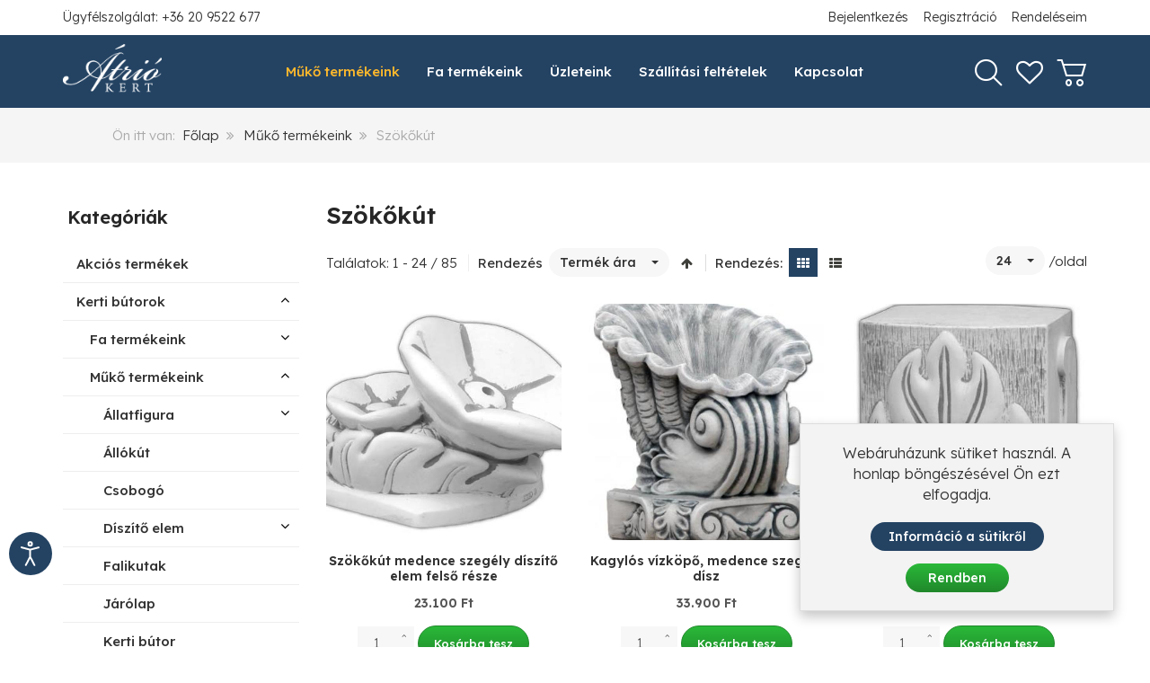

--- FILE ---
content_type: text/html; charset=UTF-8
request_url: https://atriokert.hu/muko-termekeink/sz%C3%B6k%C5%91k%C3%BAt
body_size: 142455
content:
	<!DOCTYPE html>
<html lang="hu-hu" dir="ltr" class="responsive com-virtuemart view-category no-layout no-task itemid-561 version-3.11 joomla-4">
<head prefix="og: http://ogp.me/ns# fb: http://ogp.me/ns/fb# product: http://ogp.me/ns/product#">
	<meta charset="utf-8">
	<meta http-equiv="X-UA-Compatible" content="IE=edge">
	<meta name="title" content="Szökőkút">
	<meta name="HandheldFriendly" content="true">
	<meta name="apple-touch-fullscreen" content="yes">
	<meta name="viewport" content="width=device-width, initial-scale=1.0">
	<meta name="description" content="Szökőkút. Bővebben">
	<title>Szökőkút</title>
	<link href="https://atriokert.hu/muko-termekeink/szokokut" rel="canonical">
	<link href="https://fonts.gstatic.com" rel="dns-prefetch">
	<link href="/images/image%2048.png" rel="shortcut icon" type="image/vnd.microsoft.icon">
<link href="/components/com_virtuemart/assets/css/jquery.fancybox-1.3.4.css?vmver=21c1c472" rel="stylesheet" />
	<link href="https://atriokert.hu/plugins/system/ruxin_preloader/assets/css/ruxin_preloader_theme2.css" rel="stylesheet" />
	<link href="/media/vpframework/css/bootstrap.min.css?v=6.11" rel="stylesheet" />
	<link href="/media/vpframework/css/font-awesome.min.css?v=6.11" rel="stylesheet" />
	<link href="/media/vpframework/css/animate.css?v=6.11" rel="stylesheet" />
	<link href="/media/vpframework/css/bootstrap-dialog.min.css?v=6.11" rel="stylesheet" />
	<link href="/media/vpframework/css/bootstrap-select.min.css?v=6.11" rel="stylesheet" />
	<link href="/media/vpframework/css/jquery.owl.carousel.min.css?v=6.11" rel="stylesheet" />
	<link href="/media/vpframework/css/jquery.nanoscroller.min.css?v=6.11" rel="stylesheet" />
	<link href="/media/vpframework/css/jquery.mmenu.all.min.css?v=6.11" rel="stylesheet" />
	<link href="/templates/vp_smart/css/menu.css?v=3.11" rel="stylesheet" />
	<link href="/templates/vp_smart/css/megamenu.css?v=3.11" rel="stylesheet" />
	<link href="/templates/vp_smart/css/offcanvas.css?v=3.11" rel="stylesheet" />
	<link href="/templates/vp_smart/css/virtuemart.css?v=3.11" rel="stylesheet" />
	<link href="/templates/vp_smart/css/template.css?v=3.11" rel="stylesheet" />
	<link href="/templates/vp_smart/css/template-responsive.css?v=3.11" rel="stylesheet" />
	<link href="/templates/vp_smart/css/virtuemart-responsive.css?v=3.11" rel="stylesheet" />
	<link href="https://fonts.googleapis.com/css?family=Open+Sans:400,400i,700,700i" rel="stylesheet" />
	<link href="/modules/mod_vp_custom_filter/assets/css/module.css?ver=3.2" rel="stylesheet" />
	<link href="/modules/mod_vp_ajax_search/assets/css/module.css?ver=1.2" rel="stylesheet" />
	<link href="/plugins/system/djaccessibility/module/assets/css/accessibility.css?1.02" rel="stylesheet" />
	<link href="/templates/vp_smart/css/themes/egyedi.css?v=3.11" rel="stylesheet" />
	<link href="/templates/vp_smart/css/custom/egyedi.css?v=3.11" rel="stylesheet" />
	<style>#ruxin_preloader { z-index: 99999; background: #ffffff; } #ruxin_preloader h4 { color: #333333; font-size: 16px; }</style>
	<style>		.vpf-colorfield-5069726f73 {background-color: #FF0000 !important}
		.vpf-colorfield-537ac3bc726b65 {background-color: #808080 !important}
		.vpf-colorfield-52c3b37a7361737ac3ad6e {background-color: #FFC0CB !important}
		.vpf-colorfield-46656b657465 {background-color: #000000 !important}
		.vpf-colorfield-4c696c61 {background-color: #800080 !important}
		.vpf-colorfield-4261726e61 {background-color: #A52A2A !important}
		.vpf-colorfield-5ac3b66c64 {background-color: #00FF00 !important}
		.vpf-colorfield-4e656f6e205ac3b66c64 {background-color: #39ff14 !important}
		.vpf-colorfield-56696cc3a1676f736bc3a96b {background-color: #00BFFF !important}
		.vpf-colorfield-4bc3a96b {background-color: #0000FF !important}
		.vpf-colorfield-53c3b674c3a9746bc3a96b {background-color: #191970 !important}
		.vpf-colorfield-466568c3a972 {background-color: #ffffff !important}
		.btn-colorfield.vpf-colorfield-466568c3a972 {border-color: #DDD !important}</style>
	<style>
.vpajaxsearch-suggestion {
	width: 25%;
}
@media (min-width: 992px) and (max-width: 1200px) {
	.vpajaxsearch-suggestion {
		width: 33.33333333%;
	}
}
@media(min-width: 768px) and (max-width: 991px) {
	.vpajaxsearch-suggestion {
		width: 50%;
	}
}
@media(max-width: 767px) {
	.vpajaxsearch-suggestion {
		width: 100%;
	}
}
</style>
	<style>.djacc { margin: 80px 10px; }</style>
<script src="/media/vendor/jquery/js/jquery.min.js?3.6.3"></script>
	<script src="/media/legacy/js/jquery-noconflict.min.js?04499b98c0305b16b373dff09fe79d1290976288"></script>
	<script type="application/json" class="joomla-script-options new">{"joomla.jtext":{"TPL_VP_SMART_SELECTPICKER_NOTHING_SELECTED":"Nothing selected","TPL_VP_SMART_SELECTPICKER_NO_RESULT":"No results match","TPL_VP_SMART_SELECTPICKER_ITEM_SELECTED":"{0} item selected","TPL_VP_SMART_SELECTPICKER_N_ITEMS_SELECTED":"{0} items selected","TPL_VP_SMART_SELECTPICKER_ITEM_LIMIT_REACHED":"Limit reached ({n} item max)","TPL_VP_SMART_SELECTPICKER_N_ITEMS_LIMIT_REACHED":"Limit reached ({n} items max)","TPL_VP_SMART_SELECTPICKER_GROUP_ITEM_LIMIT_REACHED":"Group limit reached ({n} item max)","TPL_VP_SMART_SELECTPICKER_GROUP_N_ITEMS_LIMIT_REACHED":"Group limit reached ({n} items max)","TPL_VP_SMART_SELECTPICKER_SELECT_ALL":"Select All","TPL_VP_SMART_SELECTPICKER_DESELECT_ALL":"Deselect All","TPL_VP_SMART_SELECTPICKER_SEPARATOR":", ","PLG_SYSTEM_VPFRAMEWORK_ITEM_ADDED":"A term\u00e9k hozz\u00e1adva a kedvencekhez","JLIB_FORM_CONTAINS_INVALID_FIELDS":"Az \u0171rlap nem k\u00fcldhet\u0151 el, mert sz\u00fcks\u00e9ges adatok hi\u00e1nyzanak. <br> k\u00e9rem jav\u00edtsa a jelzett mez\u0151ket, majd pr\u00f3b\u00e1lja \u00fajra.","JLIB_FORM_FIELD_REQUIRED_VALUE":"T\u00f6ltse ki ezt a mez\u0151t","JLIB_FORM_FIELD_REQUIRED_CHECK":"Az egyik lehet\u0151s\u00e9get ki kell v\u00e1lasztani","JLIB_FORM_FIELD_INVALID_VALUE":"Ez az \u00e9rt\u00e9k \u00e9rv\u00e9nytelen","JALL":"Mind","JCANCEL":"M\u00e9gse","JSAVE":"Ment\u00e9s","JSHOW":"Megjelen\u00edt\u00e9s","JSUBMIT":"Ind\u00edt\u00e1s","JYES":"Igen","JNO":"Nem","ERROR":"Hiba","MESSAGE":"\u00dczenet","NOTICE":"Megjegyz\u00e9s","WARNING":"Figyelmeztet\u00e9s","JLIB_HTML_BEHAVIOR_CLOSE":"Bez\u00e1r\u00e1s","PLG_SYSTEM_VPFRAMEWORK_COMPARE":"\u00d6sszehasonl\u00edt\u00e1s","PLG_SYSTEM_VPFRAMEWORK_WISHLIST_SHOW":"Ugr\u00e1s a kedvencekhez","COM_VIRTUEMART_PRODUCT_ADDED_SUCCESSFULLY":"A term\u00e9k sikeresen hozz\u00e1adva"},"system.paths":{"root":"","rootFull":"https:\/\/atriokert.hu\/","base":"","baseFull":"https:\/\/atriokert.hu\/"},"csrf.token":"6b0b359fc07057bfdf82c83e79c09193"}</script>
	<script src="/templates/vp_smart/js/system/core.min.js?576eb51da909dcf692c98643faa6fc89629ead18"></script>
	<script src="/templates/vp_smart/js/system/fields/validate.min.js?9f26c5b7070c62ee7bfcb236e33af26c7d9ed3ce" defer></script>
	<script src="/templates/vp_smart/js/jquery-ui.min.js"></script>
	<script src="/components/com_virtuemart/assets/js/jquery.ui.autocomplete.html.js"></script>
	<script src="/components/com_virtuemart/assets/js/jquery.noconflict.js" async></script>
	<script src="/templates/vp_smart/js/vmsite.js?vmver=21c1c472"></script>
	<script src="/components/com_virtuemart/assets/js/fancybox/jquery.fancybox-1.3.4.2.pack.js?vmver=1.3.4.2"></script>
	<script src="/templates/vp_smart/js/vmprices.js?vmver=21c1c472"></script>
	<script src="/templates/vp_smart/js/dynupdate.js?vmver=21c1c472"></script>
	<script src="/media/vpframework/js/modernizr.min.js?v=6.11"></script>
	<script src="/media/vpframework/js/fix-ui-conflict.js"></script>
	<script src="/media/vpframework/js/bootstrap.min.js?v=6.11"></script>
	<script src="/media/vpframework/js/vpframework.min.js?v=6.11"></script>
	<script src="/media/vpframework/js/bootstrap-dialog.min.js?v=6.11"></script>
	<script src="/media/vpframework/js/bootstrap-select.min.js?v=6.11"></script>
	<script src="/media/vpframework/js/jquery.easing.min.js?v=6.11"></script>
	<script src="/media/vpframework/js/jquery.hoverIntent.min.js?v=6.11"></script>
	<script src="/media/vpframework/js/jquery.lazyload.min.js?v=6.11"></script>
	<script src="/media/vpframework/js/jquery.raty.min.js?v=6.11"></script>
	<script src="/media/vpframework/js/jquery.waitforimages.min.js?v=6.11"></script>
	<script src="/media/vpframework/js/jquery.equalheight.min.js?v=6.11"></script>
	<script src="/media/vpframework/js/jquery.owl.carousel.min.js?v=6.11"></script>
	<script src="/media/vpframework/js/scrollreveal.min.js?v=6.11"></script>
	<script src="/media/vpframework/js/jquery.nanoscroller.min.js?v=6.11"></script>
	<script src="/media/vpframework/js/jquery.mmenu.all.min.js?v=6.11"></script>
	<script src="/templates/vp_smart/js/menu.min.js?v=3.11"></script>
	<script src="/templates/vp_smart/js/megamenu.min.js?v=3.11"></script>
	<script src="/templates/vp_smart/js/offcanvas.min.js?v=3.11"></script>
	<script src="/templates/vp_smart/js/template.min.js?v=3.11"></script>
	<script src="/modules/mod_vp_custom_filter/assets/js/module.min.js?ver=3.2"></script>
	<script src="/modules/mod_vp_ajax_search/assets/js/ajaxsearch.min.js?ver=1.2"></script>
	<script src="/plugins/system/djaccessibility/module/assets/js/accessibility.min.js?1.02"></script>
	<script>//<![CDATA[ 
if (typeof Virtuemart === "undefined"){
	var Virtuemart = {};}
var vmSiteurl = 'https://atriokert.hu/' ;
Virtuemart.vmSiteurl = vmSiteurl;
var vmLang = '&lang=hu';
Virtuemart.vmLang = vmLang; 
var vmLangTag = 'hu';
Virtuemart.vmLangTag = vmLangTag;
var Itemid = '&Itemid=561';
Virtuemart.addtocart_popup = "1" ; 
var vmCartError = Virtuemart.vmCartError = "Hiba történt a Kosár frissítésekor.";
var usefancy = true; //]]>
</script>
	<script>var sr = window.sr || ScrollReveal();</script>
	<script>
	jQuery(document).ready(function($) {
		$(window).on('load', function() {
			$(document).trigger('updateVirtueMartCartModule');
		});
	});
	</script>
	<script>new DJAccessibility( {"yootheme":false,"position":"sticky","layout":"popup","align_position":"bottom left","align_mobile":false,"align_mobile_position":"bottom right","breakpoint":"767px","direction":"top left","space":"1","version":"dmVyc2lvbnBybw=="} )</script>
	
	<meta property="og:type" content="product.group">
	<meta property="og:title" content="Szökőkút">
	<meta property="og:url" content="https://atriokert.hu/muko-termekeink/sz%C3%B6k%C5%91k%C3%BAt">
	<meta property="og:site_name" content="Átriokert">
	<meta property="og:description" content="Szökőkút. Bővebben">
	<meta property="og:image" content="https://atriokert.hu/images/virtuemart/category/04-752-2-04.jpg">
	<meta property="og:image:width" content="449">
	<meta property="og:image:height" content="600">
	<meta property="og:image:type" content="image/jpeg">
	<script type="application/json" class="vpf-script-options new">{"UPDATE_TOKEN":0,"VP_MINICART_MODULE_CLASS":"vp-minicartkosarikon","VP_WISHLIST_MODULE_CLASS":"vp-wishlistkedvencekikon","URI":"\/index.php","AJAXURI":"\/index.php?option=com_ajax&plugin=vpframework&format=json","PATH":"https:\/\/atriokert.hu\/","TOKEN":"6b0b359fc07057bfdf82c83e79c09193","ITEMID":561}</script>

<!-- Google Tag Manager -->
<script>(function(w,d,s,l,i){w[l]=w[l]||[];w[l].push({'gtm.start':
new Date().getTime(),event:'gtm.js'});var f=d.getElementsByTagName(s)[0],
j=d.createElement(s),dl=l!='dataLayer'?'&l='+l:'';j.async=true;j.src=
'https://www.googletagmanager.com/gtm.js?id='+i+dl;f.parentNode.insertBefore(j,f);
})(window,document,'script','dataLayer','GTM-PTGLDWJH');</script>
<!-- End Google Tag Manager -->

<meta name="google-site-verification" content="pYBc0kzsUxxuWRwTlUZWSbHRa4BUFTGRqC8GWVLWpZo" />

	
	<link rel="preconnect" href="https://fonts.googleapis.com">
	<link rel="preconnect" href="https://fonts.gstatic.com" crossorigin>
	<link href="https://fonts.googleapis.com/css2?family=Lexend:wght@300;400;500;600&display=swap" rel="stylesheet">
</head>
<body><section class="djacc djacc-container djacc-popup djacc--hidden djacc--dark djacc--sticky djacc--bottom-left">
			<button class="djacc__openbtn djacc__openbtn--default" aria-label="Kisegítő eszközök megnyitása" title="Kisegítő eszközök megnyitása">
			<svg xmlns="http://www.w3.org/2000/svg" width="48" height="48" viewBox="0 0 48 48">
				<path d="M1480.443,27.01l-3.891-7.51-3.89,7.51a1,1,0,0,1-.89.54,1.073,1.073,0,0,1-.46-.11,1,1,0,0,1-.43-1.35l4.67-9V10.21l-8.81-2.34a1,1,0,1,1,.51-1.93l9.3,2.47,9.3-2.47a1,1,0,0,1,.509,1.93l-8.81,2.34V17.09l4.66,9a1,1,0,1,1-1.769.92ZM1473.583,3a3,3,0,1,1,3,3A3,3,0,0,1,1473.583,3Zm2,0a1,1,0,1,0,1-1A1,1,0,0,0,1475.583,3Z" transform="translate(-1453 10.217)" fill="#fff"/>
			</svg>
		</button>
		<div class="djacc__panel">
		<div class="djacc__header">
			<p class="djacc__title">Kisegítő eszközök</p>
			<button class="djacc__reset" aria-label="Visszaállítás" title="Visszaállítás">
				<svg xmlns="http://www.w3.org/2000/svg" width="18" height="18" viewBox="0 0 18 18">
					<path d="M9,18a.75.75,0,0,1,0-1.5,7.5,7.5,0,1,0,0-15A7.531,7.531,0,0,0,2.507,5.25H3.75a.75.75,0,0,1,0,1.5h-3A.75.75,0,0,1,0,6V3A.75.75,0,0,1,1.5,3V4.019A9.089,9.089,0,0,1,2.636,2.636,9,9,0,0,1,15.364,15.365,8.94,8.94,0,0,1,9,18Z" fill="#fff"/>
				</svg>
			</button>
			<button class="djacc__close" aria-label="Kisegítő eszközök bezárása" title="Kisegítő eszközök bezárása">
				<svg xmlns="http://www.w3.org/2000/svg" width="14.828" height="14.828" viewBox="0 0 14.828 14.828">
					<g transform="translate(-1842.883 -1004.883)">
						<line x2="12" y2="12" transform="translate(1844.297 1006.297)" fill="none" stroke="#fff" stroke-linecap="round" stroke-width="2"/>
						<line x1="12" y2="12" transform="translate(1844.297 1006.297)" fill="none" stroke="#fff" stroke-linecap="round" stroke-width="2"/>
					</g>
				</svg>
			</button>
		</div>
		<ul class="djacc__list">
			<li class="djacc__item djacc__item--contrast">
				<button class="djacc__btn djacc__btn--invert-colors" title="Színek invertálása">
					<svg xmlns="http://www.w3.org/2000/svg" width="24" height="24" viewBox="0 0 24 24">
						<g fill="none" stroke="#fff" stroke-width="2">
							<circle cx="12" cy="12" r="12" stroke="none"/>
							<circle cx="12" cy="12" r="11" fill="none"/>
						</g>
						<path d="M0,12A12,12,0,0,1,12,0V24A12,12,0,0,1,0,12Z" fill="#fff"/>
					</svg>
					<span class="djacc_btn-label">Színek invertálása</span>
				</button>
			</li>
			<li class="djacc__item djacc__item--contrast">
				<button class="djacc__btn djacc__btn--monochrome" title="Monochrome">
					<svg xmlns="http://www.w3.org/2000/svg" width="24" height="24" viewBox="0 0 24 24">
						<g fill="none" stroke="#fff" stroke-width="2">
							<circle cx="12" cy="12" r="12" stroke="none"/>
							<circle cx="12" cy="12" r="11" fill="none"/>
						</g>
						<line y2="21" transform="translate(12 1.5)" fill="none" stroke="#fff" stroke-linecap="round" stroke-width="2"/>
						<path d="M5.853,7.267a12.041,12.041,0,0,1,1.625-1.2l6.3,6.3v2.829Z" transform="translate(-0.778 -4.278)" fill="#fff"/>
						<path d="M3.2,6.333A12.006,12.006,0,0,1,4.314,4.622l9.464,9.464v2.829Z" transform="translate(-0.778)" fill="#fff"/>
						<path d="M1.823,10.959a11.953,11.953,0,0,1,.45-2.378l11.506,11.5v2.829Z" transform="translate(-0.778)" fill="#fff"/>
					</svg>
					<span class="djacc_btn-label">Monochrome</span>
				</button>
			</li>
			<li class="djacc__item djacc__item--contrast">
				<button class="djacc__btn djacc__btn--dark-contrast" title="Sötét kontraszt">
					<svg xmlns="http://www.w3.org/2000/svg" width="24" height="24" viewBox="0 0 24 24">
						<path d="M12,27A12,12,0,0,1,9.638,3.232a10,10,0,0,0,14.13,14.13A12,12,0,0,1,12,27Z" transform="translate(0 -3.232)" fill="#fff"/>
					</svg>
					<span class="djacc_btn-label">Sötét kontraszt</span>
				</button>
			</li>
			<li class="djacc__item djacc__item--contrast">
				<button class="djacc__btn djacc__btn--light-contrast" title="Fényes kontraszt">
					<svg xmlns="http://www.w3.org/2000/svg" width="24" height="24" viewBox="0 0 32 32">
						<g transform="translate(7 7)" fill="none" stroke="#fff" stroke-width="2">
							<circle cx="9" cy="9" r="9" stroke="none"/>
							<circle cx="9" cy="9" r="8" fill="none"/>
						</g>
						<rect width="2" height="5" rx="1" transform="translate(15)" fill="#fff"/>
						<rect width="2" height="5" rx="1" transform="translate(26.607 3.979) rotate(45)" fill="#fff"/>
						<rect width="2" height="5" rx="1" transform="translate(32 15) rotate(90)" fill="#fff"/>
						<rect width="2" height="5" rx="1" transform="translate(28.021 26.607) rotate(135)" fill="#fff"/>
						<rect width="2" height="5" rx="1" transform="translate(15 27)" fill="#fff"/>
						<rect width="2" height="5" rx="1" transform="translate(7.515 23.071) rotate(45)" fill="#fff"/>
						<rect width="2" height="5" rx="1" transform="translate(5 15) rotate(90)" fill="#fff"/>
						<rect width="2" height="5" rx="1" transform="translate(8.929 7.515) rotate(135)" fill="#fff"/>
					</svg>
					<span class="djacc_btn-label">Fényes kontraszt</span>
				</button>
			</li>
			
			<li class="djacc__item djacc__item--contrast">
				<button class="djacc__btn djacc__btn--low-saturation" title="Alacsony telítettség">
					<svg xmlns="http://www.w3.org/2000/svg" width="24" height="24" viewBox="0 0 24 24">
						<g fill="none" stroke="#fff" stroke-width="2">
							<circle cx="12" cy="12" r="12" stroke="none"/>
							<circle cx="12" cy="12" r="11" fill="none"/>
						</g>
						<path d="M0,12A12,12,0,0,1,6,1.6V22.394A12,12,0,0,1,0,12Z" transform="translate(0 24) rotate(-90)" fill="#fff"/>
					</svg>
					<span class="djacc_btn-label">Alacsony telítettség</span>
				</button>
			</li>
			<li class="djacc__item djacc__item--contrast">
				<button class="djacc__btn djacc__btn--high-saturation" title="Magas telítettség">
					<svg xmlns="http://www.w3.org/2000/svg" width="24" height="24" viewBox="0 0 24 24">
						<g fill="none" stroke="#fff" stroke-width="2">
							<circle cx="12" cy="12" r="12" stroke="none"/>
							<circle cx="12" cy="12" r="11" fill="none"/>
						</g>
						<path d="M0,12A12.006,12.006,0,0,1,17,1.088V22.911A12.006,12.006,0,0,1,0,12Z" transform="translate(0 24) rotate(-90)" fill="#fff"/>
					</svg>
					<span class="djacc_btn-label">Magas telítettség</span>
				</button>
			</li>
			<li class="djacc__item">
				<button class="djacc__btn djacc__btn--highlight-links" title="Hivatkozások kiemelése">
					<svg xmlns="http://www.w3.org/2000/svg" width="24" height="24" viewBox="0 0 24 24">
						<rect width="24" height="24" fill="none"/>
						<path d="M3.535,21.92a5.005,5.005,0,0,1,0-7.071L6.364,12.02a1,1,0,0,1,1.415,1.413L4.95,16.263a3,3,0,0,0,4.243,4.243l2.828-2.828h0a1,1,0,1,1,1.414,1.415L10.607,21.92a5,5,0,0,1-7.072,0Zm2.829-2.828a1,1,0,0,1,0-1.415L17.678,6.364a1,1,0,1,1,1.415,1.414L7.779,19.092a1,1,0,0,1-1.415,0Zm11.314-5.657a1,1,0,0,1,0-1.413l2.829-2.829A3,3,0,1,0,16.263,4.95L13.436,7.777h0a1,1,0,0,1-1.414-1.414l2.828-2.829a5,5,0,1,1,7.071,7.071l-2.828,2.828a1,1,0,0,1-1.415,0Z" transform="translate(-0.728 -0.728)" fill="#fff"/>
					</svg>
					<span class="djacc_btn-label">Hivatkozások kiemelése</span>
				</button>
			</li>
			<li class="djacc__item">
				<button class="djacc__btn djacc__btn--highlight-titles" title="Címsorok kiemelése">
					<svg xmlns="http://www.w3.org/2000/svg" width="24" height="24" viewBox="0 0 24 24">
						<rect width="2" height="14" rx="1" transform="translate(5 5)" fill="#fff"/>
						<rect width="2" height="14" rx="1" transform="translate(10 5)" fill="#fff"/>
						<rect width="2" height="14" rx="1" transform="translate(17 5)" fill="#fff"/>
						<rect width="2" height="7" rx="1" transform="translate(12 11) rotate(90)" fill="#fff"/>
						<rect width="2" height="5" rx="1" transform="translate(19 5) rotate(90)" fill="#fff"/>
						<g fill="none" stroke="#fff" stroke-width="2">
							<rect width="24" height="24" rx="4" stroke="none"/>
							<rect x="1" y="1" width="22" height="22" rx="3" fill="none"/>
						</g>
					</svg>
					<span class="djacc_btn-label">Címsorok kiemelése</span>
				</button>
			</li>
			<li class="djacc__item">
				<button class="djacc__btn djacc__btn--screen-reader" title="Képernyőolvasó">
					<svg xmlns="http://www.w3.org/2000/svg" width="24" height="24" viewBox="0 0 24 24">
						<g fill="none" stroke="#fff" stroke-width="2">
							<circle cx="12" cy="12" r="12" stroke="none"/>
							<circle cx="12" cy="12" r="11" fill="none"/>
						</g>
						<path d="M2907.964,170h1.91l1.369-2.584,2.951,8.363,2.5-11.585L2919,170h2.132" transform="translate(-2902.548 -158)" fill="none" stroke="#fff" stroke-linecap="round" stroke-linejoin="round" stroke-width="2"/>
					</svg>
					<span class="djacc_btn-label">Képernyőolvasó</span>
				</button>
			</li>
			<li class="djacc__item">
				<button class="djacc__btn djacc__btn--read-mode" title="Olvasási mód">
					<svg xmlns="http://www.w3.org/2000/svg" width="24" height="24" viewBox="0 0 24 24">
						<g fill="none" stroke="#fff" stroke-width="2">
							<rect width="24" height="24" rx="4" stroke="none"/>
							<rect x="1" y="1" width="22" height="22" rx="3" fill="none"/>
						</g>
						<rect width="14" height="2" rx="1" transform="translate(5 7)" fill="#fff"/>
						<rect width="14" height="2" rx="1" transform="translate(5 11)" fill="#fff"/>
						<rect width="7" height="2" rx="1" transform="translate(5 15)" fill="#fff"/>
					</svg>
					<span class="djacc_btn-label">Olvasási mód</span>
				</button>
			</li>
			<li class="djacc__item djacc__item--full">
				<span class="djacc__arrows djacc__arrows--zoom">
					<span class="djacc__label">Tartalom méretezése</span>
					<span class="djacc__bar"></span>
					<span class="djacc__size">100<span class="djacc__percent">%</span></span>
					<button class="djacc__dec" aria-label="Tartalom méretének csökkentése" title="Tartalom méretének csökkentése">
						<svg xmlns="http://www.w3.org/2000/svg" width="10" height="2" viewBox="0 0 10 2">
							<g transform="translate(1 1)">
								<line x1="8" fill="none" stroke="#fff" stroke-linecap="round" stroke-width="2"/>
							</g>
						</svg>
					</button>
					<button class="djacc__inc" aria-label="Tartalom méretének növelése" title="Tartalom méretének növelése">
						<svg xmlns="http://www.w3.org/2000/svg" width="10" height="10" viewBox="0 0 10 10">
							<g transform="translate(1 1)">
								<line y2="8" transform="translate(4)" fill="none" stroke="#fff" stroke-linecap="round" stroke-width="2"/>
								<line x1="8" transform="translate(0 4)" fill="none" stroke="#fff" stroke-linecap="round" stroke-width="2"/>
							</g>
						</svg>
					</button>
				</span>
			</li>
			<li class="djacc__item djacc__item--full">
				<span class="djacc__arrows djacc__arrows--font-size">
					<span class="djacc__label">Betűméret</span>
					<span class="djacc__bar"></span>
					<span class="djacc__size">100<span class="djacc__percent">%</span></span>
					<button class="djacc__dec" aria-label="Betűméret csökkentése" title="Betűméret csökkentése">
						<svg xmlns="http://www.w3.org/2000/svg" width="10" height="2" viewBox="0 0 10 2">
							<g transform="translate(1 1)">
								<line x1="8" fill="none" stroke="#fff" stroke-linecap="round" stroke-width="2"/>
							</g>
						</svg>
					</button>
					<button class="djacc__inc" aria-label="Betűméret növelése" title="Betűméret növelése">
						<svg xmlns="http://www.w3.org/2000/svg" width="10" height="10" viewBox="0 0 10 10">
							<g transform="translate(1 1)">
								<line y2="8" transform="translate(4)" fill="none" stroke="#fff" stroke-linecap="round" stroke-width="2"/>
								<line x1="8" transform="translate(0 4)" fill="none" stroke="#fff" stroke-linecap="round" stroke-width="2"/>
							</g>
						</svg>
					</button>
				</span>
			</li>
			<li class="djacc__item djacc__item--full">
				<span class="djacc__arrows djacc__arrows--line-height">
					<span class="djacc__label">Vonalmagasság</span>
					<span class="djacc__bar"></span>
					<span class="djacc__size">100<span class="djacc__percent">%</span></span>
					<button class="djacc__dec" aria-label="Vonalmagasság csökkentése" title="Vonalmagasság csökkentése">
						<svg xmlns="http://www.w3.org/2000/svg" width="10" height="2" viewBox="0 0 10 2">
							<g transform="translate(1 1)">
								<line x1="8" fill="none" stroke="#fff" stroke-linecap="round" stroke-width="2"/>
							</g>
						</svg>
					</button>
					<button class="djacc__inc" aria-label="Vonalmagasság növelése" title="Vonalmagasság növelése">
						<svg xmlns="http://www.w3.org/2000/svg" width="10" height="10" viewBox="0 0 10 10">
							<g transform="translate(1 1)">
								<line y2="8" transform="translate(4)" fill="none" stroke="#fff" stroke-linecap="round" stroke-width="2"/>
								<line x1="8" transform="translate(0 4)" fill="none" stroke="#fff" stroke-linecap="round" stroke-width="2"/>
							</g>
						</svg>
					</button>
				</span>
			</li>
			<li class="djacc__item djacc__item--full">
				<span class="djacc__arrows djacc__arrows--letter-spacing">
					<span class="djacc__label">Betűtávolság</span>
					<span class="djacc__bar"></span>
					<span class="djacc__size">100<span class="djacc__percent">%</span></span>
					<button class="djacc__dec" aria-label="Betűköz csökkentése" title="Betűköz csökkentése">
						<svg xmlns="http://www.w3.org/2000/svg" width="10" height="2" viewBox="0 0 10 2">
							<g transform="translate(1 1)">
								<line x1="8" fill="none" stroke="#fff" stroke-linecap="round" stroke-width="2"/>
							</g>
						</svg>
					</button>
					<button class="djacc__inc" aria-label="Betűköz növelése" title="Betűköz növelése">
						<svg xmlns="http://www.w3.org/2000/svg" width="10" height="10" viewBox="0 0 10 10">
							<g transform="translate(1 1)">
								<line y2="8" transform="translate(4)" fill="none" stroke="#fff" stroke-linecap="round" stroke-width="2"/>
								<line x1="8" transform="translate(0 4)" fill="none" stroke="#fff" stroke-linecap="round" stroke-width="2"/>
							</g>
						</svg>
					</button>
				</span>
			</li>
		</ul>
	</div>
</section><div id="ruxin_preloader" style="width: 0; height: 0; overflow: hidden;"><div class="loader"><div class="loader-inner"><div class="loader-inner"><div class="loader-inner"><div class="loader-inner"><div class="loader-inner"><div class="loader-inner"></div></div></div></div></div></div></div></div><script>

                    setTimeout( function() {
                        jQuery(document).ready(function(){
                            jQuery("#ruxin_preloader").fadeOut(700);
                        });
                    }  , 1000);

                </script>
	<div class="vpf-wrapper">
						<div class="vpf-topbar">
		<div class="container-fluid">
			<div class="container">
				<div class="row">
											<div class="top-left col-xs-12 col-sm-6 col-md-6">
							<div class="inline-mod" data-mod-id="106"><div class="topmod-content"><ul class="nav list-inline">
<li class="menuitem item-565"><a href="tel:+36209522677" >Ügyfélszolgálat: +36 20 9522 677</a></li></ul>
</div></div>
						</div>
																<div class="top-right col-xs-12 col-sm-6 col-md-6">
							<div class="inline-mod right"><div class="topmod-content"><ul class="nav list-inline">
<li class="menuitem item-467"><a  data-modallogin="1" data-loginreturn="aW5kZXgucGhwP29wdGlvbj1jb21fdmlydHVlbWFydCZ2aWV3PXVzZXImbGF5b3V0PWVkaXRhZGRyZXNzJkl0ZW1pZD00NzM=" data-logoutreturn="aW5kZXgucGhwP29wdGlvbj1jb21fY29udGVudCZ2aWV3PWFydGljbGUmaWQ9MTMmSXRlbWlkPTQ3OA==" href="/bejelentkezes" >Bejelentkezés</a></li><li class="menuitem item-468"><a href="/regisztracio" >Regisztráció</a></li><li class="menuitem item-485"><a href="/rendeleseim?layout=list" >Rendeléseim</a></li></ul>
</div></div>
						</div>
									</div>
			</div>
		</div>
	</div>
			<header id="vpf-header" class="affix-on-scroll">
	<div class="header-top">
		<div class="container">
			<div class="inner-container">
				<div class="row row-condensed">
					<div class="col-md-2 vpf-logo col-sm-11 col-xs-11">
						<a class="brand" href="/"><img class="site-logo logo-general img-responsive" src="https://atriokert.hu/images/rendszer/atriokert.png#joomlaImage://local-images/rendszer/atriokert.png?width=266&height=136" alt="Logo" /></a>
					</div>
										<div class="offcanvas-toggle-container hidden-lg hidden-md">
						<a class="btn navbar-toggle vpf-offcanvas-toggle" href="#vpf-offcanvas">
							<span class="sr-only">Toggle menu</span>
							<i class="fa fa-bars fa-2x"></i>
						</a>
					</div>
																<div class="col-md-8 header-add-margin hidden-sm hidden-xs">
							<nav class="navbar navbar-mainmenu visible-md-block visible-lg-block vpf-mainmenu" role="navigation">
								<div class="collapse navbar-collapse vpf-mega-menu-container">
										<ul class="nav navbar-nav vpf-menu" data-animate="slide" data-easing-open="easeInQuad" data-easing-close="easeInQuad" data-easing-time="150">
<li class="menuitem item-561 level-1 active active"><a href="/muko-termekeink" ><span class="menu-group"><span class="menu-title">Műkő termékeink</span></span></a></li><li class="menuitem item-562 level-1"><a href="/fa-termekeink" ><span class="menu-group"><span class="menu-title">Fa termékeink</span></span></a></li><li class="menuitem item-563 level-1"><a href="/uzleteink" ><span class="menu-group"><span class="menu-title">Üzleteink</span></span></a></li><li class="menuitem item-564 level-1"><a href="/szallitasi-feltetelek" ><span class="menu-group"><span class="menu-title">Szállítási feltételek</span></span></a></li><li class="menuitem item-477 level-1"><a href="/kapcsolat" ><span class="menu-group"><span class="menu-title">Kapcsolat</span></span></a></li></ul>
								</div>
							</nav>
						</div>
										<div class="col-md-2 last-group">
						<div class="navbar navbar-offcanvas">
														<div class="navbar-offcanvas-modules align-right" data-align="check">
																	<div class="search-mod-icon inline-block header-add-margin">
										<a href="#" class="color-base show-header-search"><i class="fa fa-smart-search fa-2x"></i></a>
										<p class="csakmobilon ertelmezo">Kereső</p>
									</div>
																									<div class="wishlist-mod inline-block header-add-margin">
										<div class="vp-wishlistkedvencekikon">
	<div class="vp-dropmod-container">
		<div class="vp-dropmod-anchor btn-jewel-group">
			<a href="/kedvencek" class="color-base empty"><i class="fa fa-heart-o fa-2x"></i></a>
					</div>
		<div class="vp-dropmod-inner">
			<div class="vp-dropmod-contents">
									<div class="vp-dropmod-header empty">
						<div class="row row-mini">
							<div class="col-xs-12 align-center">
								A kedvencek üres							</div>
						</div>
					</div>
								<div class="vp-dropmod-loader hide"><div class="inner"></div></div>
			</div>
		</div>
	</div>
</div>
										<p class="csakmobilon ertelmezo">Kedvencek</p>
									</div>
																																	<div class="mini-cart-mod inline-block header-add-margin">
										<div class="vp-minicartkosarikon">
	<div class="vp-dropmod-container">
		<div class="vp-dropmod-anchor btn-jewel-group">
			<a href="https://atriokert.hu/kosar" class="color-base empty">
				<i class="fa fa-smart-cart-o fa-2x"></i>
			</a>
			<div class="jewel jewel-top jewel-invert hide">
				<span class="product-count">0</span>
			</div>
		</div>
		<span class="mini-cart-total">0 Ft</span>
		<div class="vp-dropmod-inner">
			<div class="vp-dropmod-contents">
									<div class="vp-dropmod-header empty">
						<div class="row row-mini">
							<div class="col-xs-12 align-center">
								Nincs termék a Kosárban.							</div>
						</div>
					</div>
								<div class="vp-dropmod-loader hide"><div class="inner"></div></div>
			</div>	
		</div>		
	</div>
</div>


										<p class="csakmobilon ertelmezo">Kosár</p>
									</div>
																									<div class="scroll-to-top-cont inline-block hidden-md hidden-lg">
										<a href="#" class="scroll-to-top-sm color-base" data-scroll="top">
											<span class="sr-only">Scroll to Top</span><i class="fa fa-angle-double-up fa-2x"></i>
											<p class="csakmobilon ertelmezo">Tetejére</p>
										</a>
										<a href="#" class="scroll-to-bottom-sm color-base" data-scroll="bottom">
											<span class="sr-only">PLG_SYSTEM_VPFRAMEWORK_SCROLL_TO_BOTTOM</span><i class="fa fa-angle-double-down fa-2x"></i>
											<p class="csakmobilon ertelmezo">Aljára</p>
										</a>
									</div>
															</div>
													</div>
					</div>
				</div>
			</div>
		</div>
					<div class="header-search">
				<div class="header-search-inner">
					<div class="search">
	<form action="/muko-termekeink?search=true" data-action="/component/ajax/?module=vp_ajax_search&amp;method=get&amp;format=json&amp;Itemid=561" class="vpajaxsearch-line-loader" method="get" data-searchform>
					<div class="vpajaxsearch-loader-wrapper"><div class="vpajaxsearch-loader"></div></div>
				<label for="mod-vp-ajax-search-searchword" class="sr-only"></label>
		<input type="search" name="keyword" id="mod-vp-ajax-search-searchword" class="form-control search-query input-lg" value="" placeholder="Keresés..." autocomplete="off" data-ajaxsearch="true" data-foundtext="Találatok..." data-viewalltext="Összes" data-limit="12" data-catid="0" data-minchars="2" />
					<input type="hidden" name="option" value="com_virtuemart" />
					<input type="hidden" name="view" value="category" />
					<input type="hidden" name="limitstart" value="0" />
					<input type="hidden" name="virtuemart_category_id" value="0" />
					<input type="hidden" name="Itemid" value="121" />
			</form>
</div>
					<a href="#" class="close-header-search light-link pull-right"><i class="fa fa-smart-cross fa-2x"></i></a>
				</div>
			</div>
			</div>
</header>							
			<section id="breadcrumbs">
		<div class="container">
			<div class="inner-container">
				<div class="breadcrumbs-cont">
					<div class="no-style-module-cont" data-mod-id="17"><div class="breadcrumbs-inner">
	
	<ul class="breadcrumb has-here">
		<li class="active text-muted">Ön itt van: &#160;</li><li><a class="hover-invert" href="/">Főlap</a></li><li><a class="hover-invert" href="/muko-termekeink">Műkő termékeink</a></li><li class="active">Szökőkút</li>	</ul>
	</div>
</div>
				</div>
			</div>
		</div>
	</section>
		<div id="mainbody">
	<div class="container">
		<div class="inner-container">
									<div class="row">
								<div id="content" class="col-xs-12 col-sm-12 col-md-9 col-md-push-3">
															<main id="main" role="main">
						<div id="system-message-container">
	</div>

						<section class="category-view">
	<h1 class="category-page-title">Szökőkút</h1>
		
	
	
		
	<div class="browse-view">
					
				
				
		
		
					<div class="toolbar">
				<div class="toolbar-inner clearfix">
					<span class="productlist-result hidden-xs hidden-sm">
Találatok: 1 - 24 / 85</span>
											<span class="product-filter hidden-md hidden-lg">
							<button type="button" class="btn btn-default btn-modpos-collapse hidden-md hidden-lg">
								<i class="fa fa-bars"></i>&nbsp;&nbsp;Szűrők</button>
						</span>
															
																												<span class="category-order-by">
									<label for="product_orderby">Rendezés</label>
									<select id="product_orderby" name="product_orderby" onchange="document.location.replace(this.value);" class="form-control selectpicker" data-dropup-auto="false">
	<option value="/muko-termekeink/szokokut/dirDesc?keyword=" selected="selected">Term&eacute;k &aacute;ra</option>
	<option value="/muko-termekeink/szokokut/by,product_name?keyword=">Term&eacute;kn&eacute;v</option>
	<option value="/muko-termekeink/szokokut/by,ordering?keyword=">Sorrend</option>
</select>
									<a href="/muko-termekeink/szokokut/dirDesc?keyword=" class="btn btn-switch" title="+/-">
																					<span class="fa fa-arrow-up"></span>
																			</a>
								</span>
																			
												
													<span class="category-list-swicthes hide-mobile">
								<span class="view-mode-title hidden-xs">Rendezés:</span>
																	<span class="btn btn-switch active hasTooltip" title="Grid"><span class="fa fa-th"></span></span>
																									<a class="btn btn-switch hasTooltip" href="https://atriokert.hu/muko-termekeink/sz%C3%B6k%C5%91k%C3%BAt?viewmode=list" title="List"><span class="fa fa-th-list"></span></a>
															</span>
												
													<span class="category-result-counter pull-right hidden-xs">
								<label for="product_list_limitbox"></label>
								<select id="product_list_limitbox" name="product_list_limitbox" onchange="document.location.replace(this.value);" class="form-control selectpicker">
	<option value="/muko-termekeink/szokokut/results,1-15">15</option>
	<option value="/muko-termekeink/szokokut" selected="selected">24</option>
	<option value="/muko-termekeink/szokokut/results,1-30">30</option>
	<option value="/muko-termekeink/szokokut/results,1-60">60</option>
	<option value="/muko-termekeink/szokokut/results,1-150">150</option>
</select>
								<span>/oldal</span>
							</span>
															</div>
			</div>
				
					
			
			
			<div class="product-listing mode-grid equal-height">
					<div class="row">
								<div class="product product-item col-xs-6 col-sm-6 col-md-4 col-lg-4">
				<div class="product-inner">
					<a href="/muko-termekeink/szokokut/product_2611">
											</a>
					<div class="product-image-cont">
						<a href="/muko-termekeink/szokokut/product_2611">
															<img  class="responsive-image display-always-image"  loading="lazy"  src="/images/virtuemart/product/resized/04-613-2-04.jpg"  alt="04 613 2 04"  />													</a>
							<div class="product-action-buttons display-on-mouseover" data-animate="fadeInUp animated-faster">
		<button type="button" class="vpf-addtowishlist-btn btn btn-foricon hasTooltip" title="Kedvencekhez ad" data-productid="1499" data-catid="41" data-productname="Szökőkút medence szegély díszítő elem felső része"><i class="fa fa-heart-o"></i><span class="sr-only">Kedvencekhez ad</span></button><button type="button" class="vpf-quickview-btn btn btn-foricon hasTooltip" title="Gyorsnézet" data-productid="1499" data-catid="41" data-productname="Szökőkút medence szegély díszítő elem felső része"><i class="fa fa-smart-search"></i><span class="sr-only">Gyorsnézet</span></button>	</div>
					</div>
					<div class="product-name-cont">
						<h3 class="product-name">
							<a href="/muko-termekeink/szokokut/product_2611" title="Szökőkút medence szegély díszítő elem felső része" class="hover-invert">Szökőkút medence szegély díszítő elem felső része</a>
						</h3>
					</div>
											<div class="product-cat-name-cont">
							<span class="text-muted category-name">Szökőkút</span>
						</div>
																					<div class="product-price-cont">
								<div class="product-price" id="productPrice1499">
																	<div class="product-sales-price">
				<div class="PricesalesPrice vm-display vm-price-value"><span class="vm-price-desc"></span><span class="PricesalesPrice">23.100 Ft</span></div>			</div>
												</div>
						</div>
																<div class="product-addtocart-cont">
							<div class="addtocart-area">
	<form method="post" class="product js-recalculate" action="/muko-termekeink/szokokut" target="_parent">
					<div class="addtocart-bar clearfix is-list">

																			<span class="quantity-box-cont quantity-box">
						<input type="text" class="form-control input-lg quantity-input js-recalculate" name="quantity[]" data-errStr="Ezt a terméket csak %1$s egységenként lehet megrendelni." value="1" init="1" step="1" />
						<span class="quantity-controls-cont">
							<button type="button" class="quantity-controls quantity-plus"><i class="fa fa-angle-up"></i></button>
							<button type="button" class="quantity-controls quantity-minus"><i class="fa fa-angle-down"></i></button>
						</span>
					</span>
								
									<span class="addtocart-button-cont">
						<input type="submit" name="addtocart" class="btn btn-primary btn-addtocart btn-md addtocart-button" value="Kosárba tesz" title="Kosárba tesz" />											</span>
					<noscript><input type="hidden" name="task" value="add"/></noscript>
										
						
			</div>
		<input type="hidden" name="option" value="com_virtuemart" />
		<input type="hidden" name="view" value="cart" />
		<input type="hidden" name="virtuemart_product_id[]" value="1499" />
		<input type="hidden" class="pname" value="Szökőkút medence szegély díszítő elem felső része" />
					<input type="hidden" name="Itemid" value="561" />
			</form>
</div>						</div>
									</div>
			</div>
								
					
											<div class="product product-item col-xs-6 col-sm-6 col-md-4 col-lg-4">
				<div class="product-inner">
					<a href="/muko-termekeink/szokokut/product_3170">
											</a>
					<div class="product-image-cont">
						<a href="/muko-termekeink/szokokut/product_3170">
															<img  class="responsive-image start-image"  loading="lazy"  src="/images/virtuemart/product/resized/04-S207016C-04.jpg"  alt="04 S207016C 04"  /><div class="on-mouseover-image"><img  class="responsive-image"  loading="lazy"  src="/images/virtuemart/product/resized/04-S207016C-1-04.jpg"  alt="04 S207016C 1 04"  /></div>													</a>
							<div class="product-action-buttons display-on-mouseover" data-animate="fadeInUp animated-faster">
		<button type="button" class="vpf-addtowishlist-btn btn btn-foricon hasTooltip" title="Kedvencekhez ad" data-productid="2128" data-catid="41" data-productname="Kagylós vízköpő, medence szegély dísz"><i class="fa fa-heart-o"></i><span class="sr-only">Kedvencekhez ad</span></button><button type="button" class="vpf-quickview-btn btn btn-foricon hasTooltip" title="Gyorsnézet" data-productid="2128" data-catid="41" data-productname="Kagylós vízköpő, medence szegély dísz"><i class="fa fa-smart-search"></i><span class="sr-only">Gyorsnézet</span></button>	</div>
					</div>
					<div class="product-name-cont">
						<h3 class="product-name">
							<a href="/muko-termekeink/szokokut/product_3170" title="Kagylós vízköpő, medence szegély dísz" class="hover-invert">Kagylós vízköpő, medence szegély dísz</a>
						</h3>
					</div>
											<div class="product-cat-name-cont">
							<span class="text-muted category-name">Szökőkút</span>
						</div>
																					<div class="product-price-cont">
								<div class="product-price" id="productPrice2128">
																	<div class="product-sales-price">
				<div class="PricesalesPrice vm-display vm-price-value"><span class="vm-price-desc"></span><span class="PricesalesPrice">33.900 Ft</span></div>			</div>
												</div>
						</div>
																<div class="product-addtocart-cont">
							<div class="addtocart-area">
	<form method="post" class="product js-recalculate" action="/muko-termekeink/szokokut" target="_parent">
					<div class="addtocart-bar clearfix is-list">

																			<span class="quantity-box-cont quantity-box">
						<input type="text" class="form-control input-lg quantity-input js-recalculate" name="quantity[]" data-errStr="Ezt a terméket csak %1$s egységenként lehet megrendelni." value="1" init="1" step="1" />
						<span class="quantity-controls-cont">
							<button type="button" class="quantity-controls quantity-plus"><i class="fa fa-angle-up"></i></button>
							<button type="button" class="quantity-controls quantity-minus"><i class="fa fa-angle-down"></i></button>
						</span>
					</span>
								
									<span class="addtocart-button-cont">
						<input type="submit" name="addtocart" class="btn btn-primary btn-addtocart btn-md addtocart-button" value="Kosárba tesz" title="Kosárba tesz" />											</span>
					<noscript><input type="hidden" name="task" value="add"/></noscript>
										
						
			</div>
		<input type="hidden" name="option" value="com_virtuemart" />
		<input type="hidden" name="view" value="cart" />
		<input type="hidden" name="virtuemart_product_id[]" value="2128" />
		<input type="hidden" class="pname" value="Kagylós vízköpő, medence szegély dísz" />
					<input type="hidden" name="Itemid" value="561" />
			</form>
</div>						</div>
									</div>
			</div>
								
							<div class="clearfix visible-sm"></div>
									
							<div class="clearfix visible-xs"></div>
															<div class="product product-item col-xs-6 col-sm-6 col-md-4 col-lg-4">
				<div class="product-inner">
					<a href="/muko-termekeink/szokokut/product_2610">
											</a>
					<div class="product-image-cont">
						<a href="/muko-termekeink/szokokut/product_2610">
															<img  class="responsive-image display-always-image"  loading="lazy"  src="/images/virtuemart/product/resized/04-612-1-04.jpg"  alt="04 612 1 04"  />													</a>
							<div class="product-action-buttons display-on-mouseover" data-animate="fadeInUp animated-faster">
		<button type="button" class="vpf-addtowishlist-btn btn btn-foricon hasTooltip" title="Kedvencekhez ad" data-productid="1498" data-catid="41" data-productname="Szökőkút medence szegély díszítő elem alsó része"><i class="fa fa-heart-o"></i><span class="sr-only">Kedvencekhez ad</span></button><button type="button" class="vpf-quickview-btn btn btn-foricon hasTooltip" title="Gyorsnézet" data-productid="1498" data-catid="41" data-productname="Szökőkút medence szegély díszítő elem alsó része"><i class="fa fa-smart-search"></i><span class="sr-only">Gyorsnézet</span></button>	</div>
					</div>
					<div class="product-name-cont">
						<h3 class="product-name">
							<a href="/muko-termekeink/szokokut/product_2610" title="Szökőkút medence szegély díszítő elem alsó része" class="hover-invert">Szökőkút medence szegély díszítő elem alsó része</a>
						</h3>
					</div>
											<div class="product-cat-name-cont">
							<span class="text-muted category-name">Szökőkút</span>
						</div>
																					<div class="product-price-cont">
								<div class="product-price" id="productPrice1498">
																	<div class="product-sales-price">
				<div class="PricesalesPrice vm-display vm-price-value"><span class="vm-price-desc"></span><span class="PricesalesPrice">37.800 Ft</span></div>			</div>
												</div>
						</div>
																<div class="product-addtocart-cont">
							<div class="addtocart-area">
	<form method="post" class="product js-recalculate" action="/muko-termekeink/szokokut" target="_parent">
					<div class="addtocart-bar clearfix is-list">

																			<span class="quantity-box-cont quantity-box">
						<input type="text" class="form-control input-lg quantity-input js-recalculate" name="quantity[]" data-errStr="Ezt a terméket csak %1$s egységenként lehet megrendelni." value="1" init="1" step="1" />
						<span class="quantity-controls-cont">
							<button type="button" class="quantity-controls quantity-plus"><i class="fa fa-angle-up"></i></button>
							<button type="button" class="quantity-controls quantity-minus"><i class="fa fa-angle-down"></i></button>
						</span>
					</span>
								
									<span class="addtocart-button-cont">
						<input type="submit" name="addtocart" class="btn btn-primary btn-addtocart btn-md addtocart-button" value="Kosárba tesz" title="Kosárba tesz" />											</span>
					<noscript><input type="hidden" name="task" value="add"/></noscript>
										
						
			</div>
		<input type="hidden" name="option" value="com_virtuemart" />
		<input type="hidden" name="view" value="cart" />
		<input type="hidden" name="virtuemart_product_id[]" value="1498" />
		<input type="hidden" class="pname" value="Szökőkút medence szegély díszítő elem alsó része" />
					<input type="hidden" name="Itemid" value="561" />
			</form>
</div>						</div>
									</div>
			</div>
							<div class="clearfix visible-lg"></div>
														<div class="clearfix visible-md"></div>
									
					
											<div class="product product-item col-xs-6 col-sm-6 col-md-4 col-lg-4">
				<div class="product-inner">
					<a href="/muko-termekeink/szokokut/product_3166">
											</a>
					<div class="product-image-cont">
						<a href="/muko-termekeink/szokokut/product_3166">
															<img  class="responsive-image start-image"  loading="lazy"  src="/images/virtuemart/product/resized/04-S207012-2-04.jpg"  alt="04 S207012 2 04"  /><div class="on-mouseover-image"><img  class="responsive-image"  loading="lazy"  src="/images/virtuemart/product/resized/S207012.jpg"  alt="S207012"  /></div>													</a>
							<div class="product-action-buttons display-on-mouseover" data-animate="fadeInUp animated-faster">
		<button type="button" class="vpf-addtowishlist-btn btn btn-foricon hasTooltip" title="Kedvencekhez ad" data-productid="1505" data-catid="41" data-productname="Szökőkút gömbbel a tetején, antikolva"><i class="fa fa-heart-o"></i><span class="sr-only">Kedvencekhez ad</span></button><button type="button" class="vpf-quickview-btn btn btn-foricon hasTooltip" title="Gyorsnézet" data-productid="1505" data-catid="41" data-productname="Szökőkút gömbbel a tetején, antikolva"><i class="fa fa-smart-search"></i><span class="sr-only">Gyorsnézet</span></button>	</div>
					</div>
					<div class="product-name-cont">
						<h3 class="product-name">
							<a href="/muko-termekeink/szokokut/product_3166" title="Szökőkút gömbbel a tetején, antikolva" class="hover-invert">Szökőkút gömbbel a tetején, antikolva</a>
						</h3>
					</div>
											<div class="product-cat-name-cont">
							<span class="text-muted category-name">Szökőkút</span>
						</div>
																					<div class="product-price-cont">
								<div class="product-price" id="productPrice1505">
																	<div class="product-sales-price">
				<div class="PricesalesPrice vm-display vm-price-value"><span class="vm-price-desc"></span><span class="PricesalesPrice">78.900 Ft</span></div>			</div>
												</div>
						</div>
																<div class="product-addtocart-cont">
							<div class="addtocart-area">
	<form method="post" class="product js-recalculate" action="/muko-termekeink/szokokut" target="_parent">
					<div class="addtocart-bar clearfix is-list">

																			<span class="quantity-box-cont quantity-box">
						<input type="text" class="form-control input-lg quantity-input js-recalculate" name="quantity[]" data-errStr="Ezt a terméket csak %1$s egységenként lehet megrendelni." value="1" init="1" step="1" />
						<span class="quantity-controls-cont">
							<button type="button" class="quantity-controls quantity-plus"><i class="fa fa-angle-up"></i></button>
							<button type="button" class="quantity-controls quantity-minus"><i class="fa fa-angle-down"></i></button>
						</span>
					</span>
								
									<span class="addtocart-button-cont">
						<input type="submit" name="addtocart" class="btn btn-primary btn-addtocart btn-md addtocart-button" value="Kosárba tesz" title="Kosárba tesz" />											</span>
					<noscript><input type="hidden" name="task" value="add"/></noscript>
										
						
			</div>
		<input type="hidden" name="option" value="com_virtuemart" />
		<input type="hidden" name="view" value="cart" />
		<input type="hidden" name="virtuemart_product_id[]" value="1505" />
		<input type="hidden" class="pname" value="Szökőkút gömbbel a tetején, antikolva" />
					<input type="hidden" name="Itemid" value="561" />
			</form>
</div>						</div>
									</div>
			</div>
								
							<div class="clearfix visible-sm"></div>
									
							<div class="clearfix visible-xs"></div>
															<div class="product product-item col-xs-6 col-sm-6 col-md-4 col-lg-4">
				<div class="product-inner">
					<a href="/muko-termekeink/szokokut/product_2671">
											</a>
					<div class="product-image-cont">
						<a href="/muko-termekeink/szokokut/product_2671">
															<img  class="responsive-image start-image"  loading="lazy"  src="/images/virtuemart/product/resized/04-859-2-046.jpg"  alt="04 859 2 046"  /><div class="on-mouseover-image"><img  class="responsive-image"  loading="lazy"  src="/images/virtuemart/product/resized/04-859-3-047.jpg"  alt="04 859 3 047"  /></div>													</a>
							<div class="product-action-buttons display-on-mouseover" data-animate="fadeInUp animated-faster">
		<button type="button" class="vpf-addtowishlist-btn btn btn-foricon hasTooltip" title="Kedvencekhez ad" data-productid="2349" data-catid="41" data-productname="Egytálcás szökőkút nyújtózkodó női alakkal (átmérő 90cm)"><i class="fa fa-heart-o"></i><span class="sr-only">Kedvencekhez ad</span></button><button type="button" class="vpf-quickview-btn btn btn-foricon hasTooltip" title="Gyorsnézet" data-productid="2349" data-catid="41" data-productname="Egytálcás szökőkút nyújtózkodó női alakkal (átmérő 90cm)"><i class="fa fa-smart-search"></i><span class="sr-only">Gyorsnézet</span></button>	</div>
					</div>
					<div class="product-name-cont">
						<h3 class="product-name">
							<a href="/muko-termekeink/szokokut/product_2671" title="Egytálcás szökőkút nyújtózkodó női alakkal (átmérő 90cm)" class="hover-invert">Egytálcás szökőkút nyújtózkodó női alakkal (átmérő 90cm)</a>
						</h3>
					</div>
											<div class="product-cat-name-cont">
							<span class="text-muted category-name">Szökőkút</span>
						</div>
																					<div class="product-price-cont">
								<div class="product-price" id="productPrice2349">
																	<div class="product-sales-price">
				<div class="PricesalesPrice vm-display vm-price-value"><span class="vm-price-desc"></span><span class="PricesalesPrice">110.300 Ft</span></div>			</div>
												</div>
						</div>
																<div class="product-addtocart-cont">
							<div class="addtocart-area">
	<form method="post" class="product js-recalculate" action="/muko-termekeink/szokokut" target="_parent">
					<div class="addtocart-bar clearfix is-list">

																			<span class="quantity-box-cont quantity-box">
						<input type="text" class="form-control input-lg quantity-input js-recalculate" name="quantity[]" data-errStr="Ezt a terméket csak %1$s egységenként lehet megrendelni." value="1" init="1" step="1" />
						<span class="quantity-controls-cont">
							<button type="button" class="quantity-controls quantity-plus"><i class="fa fa-angle-up"></i></button>
							<button type="button" class="quantity-controls quantity-minus"><i class="fa fa-angle-down"></i></button>
						</span>
					</span>
								
									<span class="addtocart-button-cont">
						<input type="submit" name="addtocart" class="btn btn-primary btn-addtocart btn-md addtocart-button" value="Kosárba tesz" title="Kosárba tesz" />											</span>
					<noscript><input type="hidden" name="task" value="add"/></noscript>
										
						
			</div>
		<input type="hidden" name="option" value="com_virtuemart" />
		<input type="hidden" name="view" value="cart" />
		<input type="hidden" name="virtuemart_product_id[]" value="2349" />
		<input type="hidden" class="pname" value="Egytálcás szökőkút nyújtózkodó női alakkal (átmérő 90cm)" />
					<input type="hidden" name="Itemid" value="561" />
			</form>
</div>						</div>
									</div>
			</div>
								
					
											<div class="product product-item col-xs-6 col-sm-6 col-md-4 col-lg-4">
				<div class="product-inner">
					<a href="/muko-termekeink/szokokut/product_2669">
											</a>
					<div class="product-image-cont">
						<a href="/muko-termekeink/szokokut/product_2669">
															<img  class="responsive-image display-always-image"  loading="lazy"  src="/images/virtuemart/product/resized/04-855-1-04.jpg"  alt="04 855 1 04"  />													</a>
							<div class="product-action-buttons display-on-mouseover" data-animate="fadeInUp animated-faster">
		<button type="button" class="vpf-addtowishlist-btn btn btn-foricon hasTooltip" title="Kedvencekhez ad" data-productid="2357" data-catid="41" data-productname="Egytálcás szökőkút halacskás fiúval (átmérő 90cm)"><i class="fa fa-heart-o"></i><span class="sr-only">Kedvencekhez ad</span></button><button type="button" class="vpf-quickview-btn btn btn-foricon hasTooltip" title="Gyorsnézet" data-productid="2357" data-catid="41" data-productname="Egytálcás szökőkút halacskás fiúval (átmérő 90cm)"><i class="fa fa-smart-search"></i><span class="sr-only">Gyorsnézet</span></button>	</div>
					</div>
					<div class="product-name-cont">
						<h3 class="product-name">
							<a href="/muko-termekeink/szokokut/product_2669" title="Egytálcás szökőkút halacskás fiúval (átmérő 90cm)" class="hover-invert">Egytálcás szökőkút halacskás fiúval (átmérő 90cm)</a>
						</h3>
					</div>
											<div class="product-cat-name-cont">
							<span class="text-muted category-name">Szökőkút</span>
						</div>
																					<div class="product-price-cont">
								<div class="product-price" id="productPrice2357">
																	<div class="product-sales-price">
				<div class="PricesalesPrice vm-display vm-price-value"><span class="vm-price-desc"></span><span class="PricesalesPrice">112.400 Ft</span></div>			</div>
												</div>
						</div>
																<div class="product-addtocart-cont">
							<div class="addtocart-area">
	<form method="post" class="product js-recalculate" action="/muko-termekeink/szokokut" target="_parent">
					<div class="addtocart-bar clearfix is-list">

																			<span class="quantity-box-cont quantity-box">
						<input type="text" class="form-control input-lg quantity-input js-recalculate" name="quantity[]" data-errStr="Ezt a terméket csak %1$s egységenként lehet megrendelni." value="1" init="1" step="1" />
						<span class="quantity-controls-cont">
							<button type="button" class="quantity-controls quantity-plus"><i class="fa fa-angle-up"></i></button>
							<button type="button" class="quantity-controls quantity-minus"><i class="fa fa-angle-down"></i></button>
						</span>
					</span>
								
									<span class="addtocart-button-cont">
						<input type="submit" name="addtocart" class="btn btn-primary btn-addtocart btn-md addtocart-button" value="Kosárba tesz" title="Kosárba tesz" />											</span>
					<noscript><input type="hidden" name="task" value="add"/></noscript>
										
						
			</div>
		<input type="hidden" name="option" value="com_virtuemart" />
		<input type="hidden" name="view" value="cart" />
		<input type="hidden" name="virtuemart_product_id[]" value="2357" />
		<input type="hidden" class="pname" value="Egytálcás szökőkút halacskás fiúval (átmérő 90cm)" />
					<input type="hidden" name="Itemid" value="561" />
			</form>
</div>						</div>
									</div>
			</div>
							<div class="clearfix visible-lg"></div>
														<div class="clearfix visible-md"></div>
									
							<div class="clearfix visible-sm"></div>
									
							<div class="clearfix visible-xs"></div>
															<div class="product product-item col-xs-6 col-sm-6 col-md-4 col-lg-4">
				<div class="product-inner">
					<a href="/muko-termekeink/szokokut/product_2695">
											</a>
					<div class="product-image-cont">
						<a href="/muko-termekeink/szokokut/product_2695">
															<img  class="responsive-image display-always-image"  loading="lazy"  src="/images/virtuemart/product/resized/04-973-1-04.jpg"  alt="04 973 1 04"  />													</a>
							<div class="product-action-buttons display-on-mouseover" data-animate="fadeInUp animated-faster">
		<button type="button" class="vpf-addtowishlist-btn btn btn-foricon hasTooltip" title="Kedvencekhez ad" data-productid="1618" data-catid="41" data-productname="Pingvines szökőkút"><i class="fa fa-heart-o"></i><span class="sr-only">Kedvencekhez ad</span></button><button type="button" class="vpf-quickview-btn btn btn-foricon hasTooltip" title="Gyorsnézet" data-productid="1618" data-catid="41" data-productname="Pingvines szökőkút"><i class="fa fa-smart-search"></i><span class="sr-only">Gyorsnézet</span></button>	</div>
					</div>
					<div class="product-name-cont">
						<h3 class="product-name">
							<a href="/muko-termekeink/szokokut/product_2695" title="Pingvines szökőkút" class="hover-invert">Pingvines szökőkút</a>
						</h3>
					</div>
											<div class="product-cat-name-cont">
							<span class="text-muted category-name">Szökőkút</span>
						</div>
																					<div class="product-price-cont">
								<div class="product-price" id="productPrice1618">
																	<div class="product-sales-price">
				<div class="PricesalesPrice vm-display vm-price-value"><span class="vm-price-desc"></span><span class="PricesalesPrice">112.900 Ft</span></div>			</div>
												</div>
						</div>
																<div class="product-addtocart-cont">
							<div class="addtocart-area">
	<form method="post" class="product js-recalculate" action="/muko-termekeink/szokokut" target="_parent">
					<div class="addtocart-bar clearfix is-list">

																			<span class="quantity-box-cont quantity-box">
						<input type="text" class="form-control input-lg quantity-input js-recalculate" name="quantity[]" data-errStr="Ezt a terméket csak %1$s egységenként lehet megrendelni." value="1" init="1" step="1" />
						<span class="quantity-controls-cont">
							<button type="button" class="quantity-controls quantity-plus"><i class="fa fa-angle-up"></i></button>
							<button type="button" class="quantity-controls quantity-minus"><i class="fa fa-angle-down"></i></button>
						</span>
					</span>
								
									<span class="addtocart-button-cont">
						<input type="submit" name="addtocart" class="btn btn-primary btn-addtocart btn-md addtocart-button" value="Kosárba tesz" title="Kosárba tesz" />											</span>
					<noscript><input type="hidden" name="task" value="add"/></noscript>
										
						
			</div>
		<input type="hidden" name="option" value="com_virtuemart" />
		<input type="hidden" name="view" value="cart" />
		<input type="hidden" name="virtuemart_product_id[]" value="1618" />
		<input type="hidden" class="pname" value="Pingvines szökőkút" />
					<input type="hidden" name="Itemid" value="561" />
			</form>
</div>						</div>
									</div>
			</div>
								
					
											<div class="product product-item col-xs-6 col-sm-6 col-md-4 col-lg-4">
				<div class="product-inner">
					<a href="/muko-termekeink/szokokut/product_2670">
											</a>
					<div class="product-image-cont">
						<a href="/muko-termekeink/szokokut/product_2670">
															<img  class="responsive-image display-always-image"  loading="lazy"  src="/images/virtuemart/product/resized/04-858-1-04.jpg"  alt="04 858 1 04"  />													</a>
							<div class="product-action-buttons display-on-mouseover" data-animate="fadeInUp animated-faster">
		<button type="button" class="vpf-addtowishlist-btn btn btn-foricon hasTooltip" title="Kedvencekhez ad" data-productid="2350" data-catid="41" data-productname="Egytálcás szökőkút női csobogós alakkal (átmérő 90cm)"><i class="fa fa-heart-o"></i><span class="sr-only">Kedvencekhez ad</span></button><button type="button" class="vpf-quickview-btn btn btn-foricon hasTooltip" title="Gyorsnézet" data-productid="2350" data-catid="41" data-productname="Egytálcás szökőkút női csobogós alakkal (átmérő 90cm)"><i class="fa fa-smart-search"></i><span class="sr-only">Gyorsnézet</span></button>	</div>
					</div>
					<div class="product-name-cont">
						<h3 class="product-name">
							<a href="/muko-termekeink/szokokut/product_2670" title="Egytálcás szökőkút női csobogós alakkal (átmérő 90cm)" class="hover-invert">Egytálcás szökőkút női csobogós alakkal (átmérő 90cm)</a>
						</h3>
					</div>
											<div class="product-cat-name-cont">
							<span class="text-muted category-name">Szökőkút</span>
						</div>
																					<div class="product-price-cont">
								<div class="product-price" id="productPrice2350">
																	<div class="product-sales-price">
				<div class="PricesalesPrice vm-display vm-price-value"><span class="vm-price-desc"></span><span class="PricesalesPrice">114.500 Ft</span></div>			</div>
												</div>
						</div>
																<div class="product-addtocart-cont">
							<div class="addtocart-area">
	<form method="post" class="product js-recalculate" action="/muko-termekeink/szokokut" target="_parent">
					<div class="addtocart-bar clearfix is-list">

																			<span class="quantity-box-cont quantity-box">
						<input type="text" class="form-control input-lg quantity-input js-recalculate" name="quantity[]" data-errStr="Ezt a terméket csak %1$s egységenként lehet megrendelni." value="1" init="1" step="1" />
						<span class="quantity-controls-cont">
							<button type="button" class="quantity-controls quantity-plus"><i class="fa fa-angle-up"></i></button>
							<button type="button" class="quantity-controls quantity-minus"><i class="fa fa-angle-down"></i></button>
						</span>
					</span>
								
									<span class="addtocart-button-cont">
						<input type="submit" name="addtocart" class="btn btn-primary btn-addtocart btn-md addtocart-button" value="Kosárba tesz" title="Kosárba tesz" />											</span>
					<noscript><input type="hidden" name="task" value="add"/></noscript>
										
						
			</div>
		<input type="hidden" name="option" value="com_virtuemart" />
		<input type="hidden" name="view" value="cart" />
		<input type="hidden" name="virtuemart_product_id[]" value="2350" />
		<input type="hidden" class="pname" value="Egytálcás szökőkút női csobogós alakkal (átmérő 90cm)" />
					<input type="hidden" name="Itemid" value="561" />
			</form>
</div>						</div>
									</div>
			</div>
								
							<div class="clearfix visible-sm"></div>
									
							<div class="clearfix visible-xs"></div>
															<div class="product product-item col-xs-6 col-sm-6 col-md-4 col-lg-4">
				<div class="product-inner">
					<a href="/muko-termekeink/szokokut/product_2694">
											</a>
					<div class="product-image-cont">
						<a href="/muko-termekeink/szokokut/product_2694">
															<img  class="responsive-image display-always-image"  loading="lazy"  src="/images/virtuemart/product/resized/04-972-1-04.jpg"  alt="04 972 1 04"  />													</a>
							<div class="product-action-buttons display-on-mouseover" data-animate="fadeInUp animated-faster">
		<button type="button" class="vpf-addtowishlist-btn btn btn-foricon hasTooltip" title="Kedvencekhez ad" data-productid="1611" data-catid="41" data-productname="Poseidon egy tálcás szökőkút szögletes talppal"><i class="fa fa-heart-o"></i><span class="sr-only">Kedvencekhez ad</span></button><button type="button" class="vpf-quickview-btn btn btn-foricon hasTooltip" title="Gyorsnézet" data-productid="1611" data-catid="41" data-productname="Poseidon egy tálcás szökőkút szögletes talppal"><i class="fa fa-smart-search"></i><span class="sr-only">Gyorsnézet</span></button>	</div>
					</div>
					<div class="product-name-cont">
						<h3 class="product-name">
							<a href="/muko-termekeink/szokokut/product_2694" title="Poseidon egy tálcás szökőkút szögletes talppal" class="hover-invert">Poseidon egy tálcás szökőkút szögletes talppal</a>
						</h3>
					</div>
											<div class="product-cat-name-cont">
							<span class="text-muted category-name">Szökőkút</span>
						</div>
																					<div class="product-price-cont">
								<div class="product-price" id="productPrice1611">
																	<div class="product-sales-price">
				<div class="PricesalesPrice vm-display vm-price-value"><span class="vm-price-desc"></span><span class="PricesalesPrice">125.500 Ft</span></div>			</div>
												</div>
						</div>
																<div class="product-addtocart-cont">
							<div class="addtocart-area">
	<form method="post" class="product js-recalculate" action="/muko-termekeink/szokokut" target="_parent">
					<div class="addtocart-bar clearfix is-list">

																			<span class="quantity-box-cont quantity-box">
						<input type="text" class="form-control input-lg quantity-input js-recalculate" name="quantity[]" data-errStr="Ezt a terméket csak %1$s egységenként lehet megrendelni." value="1" init="1" step="1" />
						<span class="quantity-controls-cont">
							<button type="button" class="quantity-controls quantity-plus"><i class="fa fa-angle-up"></i></button>
							<button type="button" class="quantity-controls quantity-minus"><i class="fa fa-angle-down"></i></button>
						</span>
					</span>
								
									<span class="addtocart-button-cont">
						<input type="submit" name="addtocart" class="btn btn-primary btn-addtocart btn-md addtocart-button" value="Kosárba tesz" title="Kosárba tesz" />											</span>
					<noscript><input type="hidden" name="task" value="add"/></noscript>
										
						
			</div>
		<input type="hidden" name="option" value="com_virtuemart" />
		<input type="hidden" name="view" value="cart" />
		<input type="hidden" name="virtuemart_product_id[]" value="1611" />
		<input type="hidden" class="pname" value="Poseidon egy tálcás szökőkút szögletes talppal" />
					<input type="hidden" name="Itemid" value="561" />
			</form>
</div>						</div>
									</div>
			</div>
							<div class="clearfix visible-lg"></div>
														<div class="clearfix visible-md"></div>
									
					
											<div class="product product-item col-xs-6 col-sm-6 col-md-4 col-lg-4">
				<div class="product-inner">
					<a href="/muko-termekeink/szokokut/product_2704">
											</a>
					<div class="product-image-cont">
						<a href="/muko-termekeink/szokokut/product_2704">
															<img  class="responsive-image start-image"  loading="lazy"  src="/images/virtuemart/product/resized/04-994-3-04.jpg"  alt="04 994 3 04"  /><div class="on-mouseover-image"><img  class="responsive-image"  loading="lazy"  src="/images/virtuemart/product/resized/04-994-2-04.jpg"  alt="04 994 2 04"  /></div>													</a>
							<div class="product-action-buttons display-on-mouseover" data-animate="fadeInUp animated-faster">
		<button type="button" class="vpf-addtowishlist-btn btn btn-foricon hasTooltip" title="Kedvencekhez ad" data-productid="1793" data-catid="41" data-productname="Nő korsóval a vállán egytálcás szökőkút (átmérő 90cm)"><i class="fa fa-heart-o"></i><span class="sr-only">Kedvencekhez ad</span></button><button type="button" class="vpf-quickview-btn btn btn-foricon hasTooltip" title="Gyorsnézet" data-productid="1793" data-catid="41" data-productname="Nő korsóval a vállán egytálcás szökőkút (átmérő 90cm)"><i class="fa fa-smart-search"></i><span class="sr-only">Gyorsnézet</span></button>	</div>
					</div>
					<div class="product-name-cont">
						<h3 class="product-name">
							<a href="/muko-termekeink/szokokut/product_2704" title="Nő korsóval a vállán egytálcás szökőkút (átmérő 90cm)" class="hover-invert">Nő korsóval a vállán egytálcás szökőkút (átmérő 90cm)</a>
						</h3>
					</div>
											<div class="product-cat-name-cont">
							<span class="text-muted category-name">Szökőkút</span>
						</div>
																					<div class="product-price-cont">
								<div class="product-price" id="productPrice1793">
																	<div class="product-sales-price">
				<div class="PricesalesPrice vm-display vm-price-value"><span class="vm-price-desc"></span><span class="PricesalesPrice">136.400 Ft</span></div>			</div>
												</div>
						</div>
																<div class="product-addtocart-cont">
							<div class="addtocart-area">
	<form method="post" class="product js-recalculate" action="/muko-termekeink/szokokut" target="_parent">
					<div class="addtocart-bar clearfix is-list">

																			<span class="quantity-box-cont quantity-box">
						<input type="text" class="form-control input-lg quantity-input js-recalculate" name="quantity[]" data-errStr="Ezt a terméket csak %1$s egységenként lehet megrendelni." value="1" init="1" step="1" />
						<span class="quantity-controls-cont">
							<button type="button" class="quantity-controls quantity-plus"><i class="fa fa-angle-up"></i></button>
							<button type="button" class="quantity-controls quantity-minus"><i class="fa fa-angle-down"></i></button>
						</span>
					</span>
								
									<span class="addtocart-button-cont">
						<input type="submit" name="addtocart" class="btn btn-primary btn-addtocart btn-md addtocart-button" value="Kosárba tesz" title="Kosárba tesz" />											</span>
					<noscript><input type="hidden" name="task" value="add"/></noscript>
										
						
			</div>
		<input type="hidden" name="option" value="com_virtuemart" />
		<input type="hidden" name="view" value="cart" />
		<input type="hidden" name="virtuemart_product_id[]" value="1793" />
		<input type="hidden" class="pname" value="Nő korsóval a vállán egytálcás szökőkút (átmérő 90cm)" />
					<input type="hidden" name="Itemid" value="561" />
			</form>
</div>						</div>
									</div>
			</div>
								
							<div class="clearfix visible-sm"></div>
									
							<div class="clearfix visible-xs"></div>
															<div class="product product-item col-xs-6 col-sm-6 col-md-4 col-lg-4">
				<div class="product-inner">
					<a href="/muko-termekeink/szokokut/korsos_no_szokokut_kis_talcaval">
											</a>
					<div class="product-image-cont">
						<a href="/muko-termekeink/szokokut/korsos_no_szokokut_kis_talcaval">
															<img  class="responsive-image display-always-image"  loading="lazy"  src="/images/virtuemart/product/resized/S107034_2.jpg"  alt="S107034 2"  />													</a>
							<div class="product-action-buttons display-on-mouseover" data-animate="fadeInUp animated-faster">
		<button type="button" class="vpf-addtowishlist-btn btn btn-foricon hasTooltip" title="Kedvencekhez ad" data-productid="1926" data-catid="41" data-productname="Korsós nő szökőkút kis tálcával"><i class="fa fa-heart-o"></i><span class="sr-only">Kedvencekhez ad</span></button><button type="button" class="vpf-quickview-btn btn btn-foricon hasTooltip" title="Gyorsnézet" data-productid="1926" data-catid="41" data-productname="Korsós nő szökőkút kis tálcával"><i class="fa fa-smart-search"></i><span class="sr-only">Gyorsnézet</span></button>	</div>
					</div>
					<div class="product-name-cont">
						<h3 class="product-name">
							<a href="/muko-termekeink/szokokut/korsos_no_szokokut_kis_talcaval" title="Korsós nő szökőkút kis tálcával" class="hover-invert">Korsós nő szökőkút kis tálcával</a>
						</h3>
					</div>
											<div class="product-cat-name-cont">
							<span class="text-muted category-name">Szökőkút</span>
						</div>
																					<div class="product-price-cont">
								<div class="product-price" id="productPrice1926">
																	<div class="product-sales-price">
				<div class="PricesalesPrice vm-display vm-price-value"><span class="vm-price-desc"></span><span class="PricesalesPrice">147.400 Ft</span></div>			</div>
												</div>
						</div>
																<div class="product-addtocart-cont">
							<div class="addtocart-area">
	<form method="post" class="product js-recalculate" action="/muko-termekeink/szokokut" target="_parent">
					<div class="addtocart-bar clearfix is-list">

																			<span class="quantity-box-cont quantity-box">
						<input type="text" class="form-control input-lg quantity-input js-recalculate" name="quantity[]" data-errStr="Ezt a terméket csak %1$s egységenként lehet megrendelni." value="1" init="1" step="1" />
						<span class="quantity-controls-cont">
							<button type="button" class="quantity-controls quantity-plus"><i class="fa fa-angle-up"></i></button>
							<button type="button" class="quantity-controls quantity-minus"><i class="fa fa-angle-down"></i></button>
						</span>
					</span>
								
									<span class="addtocart-button-cont">
						<input type="submit" name="addtocart" class="btn btn-primary btn-addtocart btn-md addtocart-button" value="Kosárba tesz" title="Kosárba tesz" />											</span>
					<noscript><input type="hidden" name="task" value="add"/></noscript>
										
						
			</div>
		<input type="hidden" name="option" value="com_virtuemart" />
		<input type="hidden" name="view" value="cart" />
		<input type="hidden" name="virtuemart_product_id[]" value="1926" />
		<input type="hidden" class="pname" value="Korsós nő szökőkút kis tálcával" />
					<input type="hidden" name="Itemid" value="561" />
			</form>
</div>						</div>
									</div>
			</div>
								
					
											<div class="product product-item col-xs-6 col-sm-6 col-md-4 col-lg-4">
				<div class="product-inner">
					<a href="/muko-termekeink/szokokut/product_3034">
											</a>
					<div class="product-image-cont">
						<a href="/muko-termekeink/szokokut/product_3034">
															<img  class="responsive-image start-image"  loading="lazy"  src="/images/virtuemart/product/resized/04-S107023-1-04.jpg"  alt="04 S107023 1 04"  /><div class="on-mouseover-image"><img  class="responsive-image"  loading="lazy"  src="/images/virtuemart/product/resized/04-S107023-2-04.jpg"  alt="04 S107023 2 04"  /></div>													</a>
							<div class="product-action-buttons display-on-mouseover" data-animate="fadeInUp animated-faster">
		<button type="button" class="vpf-addtowishlist-btn btn btn-foricon hasTooltip" title="Kedvencekhez ad" data-productid="2061" data-catid="41" data-productname="Kéttálcás tobozos szökőkút"><i class="fa fa-heart-o"></i><span class="sr-only">Kedvencekhez ad</span></button><button type="button" class="vpf-quickview-btn btn btn-foricon hasTooltip" title="Gyorsnézet" data-productid="2061" data-catid="41" data-productname="Kéttálcás tobozos szökőkút"><i class="fa fa-smart-search"></i><span class="sr-only">Gyorsnézet</span></button>	</div>
					</div>
					<div class="product-name-cont">
						<h3 class="product-name">
							<a href="/muko-termekeink/szokokut/product_3034" title="Kéttálcás tobozos szökőkút" class="hover-invert">Kéttálcás tobozos szökőkút</a>
						</h3>
					</div>
											<div class="product-cat-name-cont">
							<span class="text-muted category-name">Szökőkút</span>
						</div>
																					<div class="product-price-cont">
								<div class="product-price" id="productPrice2061">
																	<div class="product-sales-price">
				<div class="PricesalesPrice vm-display vm-price-value"><span class="vm-price-desc"></span><span class="PricesalesPrice">149.700 Ft</span></div>			</div>
												</div>
						</div>
																<div class="product-addtocart-cont">
							<div class="addtocart-area">
	<form method="post" class="product js-recalculate" action="/muko-termekeink/szokokut" target="_parent">
					<div class="addtocart-bar clearfix is-list">

																			<span class="quantity-box-cont quantity-box">
						<input type="text" class="form-control input-lg quantity-input js-recalculate" name="quantity[]" data-errStr="Ezt a terméket csak %1$s egységenként lehet megrendelni." value="1" init="1" step="1" />
						<span class="quantity-controls-cont">
							<button type="button" class="quantity-controls quantity-plus"><i class="fa fa-angle-up"></i></button>
							<button type="button" class="quantity-controls quantity-minus"><i class="fa fa-angle-down"></i></button>
						</span>
					</span>
								
									<span class="addtocart-button-cont">
						<input type="submit" name="addtocart" class="btn btn-primary btn-addtocart btn-md addtocart-button" value="Kosárba tesz" title="Kosárba tesz" />											</span>
					<noscript><input type="hidden" name="task" value="add"/></noscript>
										
						
			</div>
		<input type="hidden" name="option" value="com_virtuemart" />
		<input type="hidden" name="view" value="cart" />
		<input type="hidden" name="virtuemart_product_id[]" value="2061" />
		<input type="hidden" class="pname" value="Kéttálcás tobozos szökőkút" />
					<input type="hidden" name="Itemid" value="561" />
			</form>
</div>						</div>
									</div>
			</div>
							<div class="clearfix visible-lg"></div>
														<div class="clearfix visible-md"></div>
									
							<div class="clearfix visible-sm"></div>
									
							<div class="clearfix visible-xs"></div>
															<div class="product product-item col-xs-6 col-sm-6 col-md-4 col-lg-4">
				<div class="product-inner">
					<a href="/muko-termekeink/szokokut/product_3167">
											</a>
					<div class="product-image-cont">
						<a href="/muko-termekeink/szokokut/product_3167">
															<img  class="responsive-image start-image"  loading="lazy"  src="/images/virtuemart/product/resized/04-S207014-2-04.jpg"  alt="04 S207014 2 04"  /><div class="on-mouseover-image"><img  class="responsive-image"  loading="lazy"  src="/images/virtuemart/product/resized/04-S207014-4-04.jpg"  alt="04 S207014 4 04"  /></div>													</a>
							<div class="product-action-buttons display-on-mouseover" data-animate="fadeInUp animated-faster">
		<button type="button" class="vpf-addtowishlist-btn btn btn-foricon hasTooltip" title="Kedvencekhez ad" data-productid="2130" data-catid="41" data-productname="Kagylós szökőkút"><i class="fa fa-heart-o"></i><span class="sr-only">Kedvencekhez ad</span></button><button type="button" class="vpf-quickview-btn btn btn-foricon hasTooltip" title="Gyorsnézet" data-productid="2130" data-catid="41" data-productname="Kagylós szökőkút"><i class="fa fa-smart-search"></i><span class="sr-only">Gyorsnézet</span></button>	</div>
					</div>
					<div class="product-name-cont">
						<h3 class="product-name">
							<a href="/muko-termekeink/szokokut/product_3167" title="Kagylós szökőkút" class="hover-invert">Kagylós szökőkút</a>
						</h3>
					</div>
											<div class="product-cat-name-cont">
							<span class="text-muted category-name">Szökőkút</span>
						</div>
																					<div class="product-price-cont">
								<div class="product-price" id="productPrice2130">
																	<div class="product-sales-price">
				<div class="PricesalesPrice vm-display vm-price-value"><span class="vm-price-desc"></span><span class="PricesalesPrice">151.100 Ft</span></div>			</div>
												</div>
						</div>
																<div class="product-addtocart-cont">
							<div class="addtocart-area">
	<form method="post" class="product js-recalculate" action="/muko-termekeink/szokokut" target="_parent">
					<div class="addtocart-bar clearfix is-list">

																			<span class="quantity-box-cont quantity-box">
						<input type="text" class="form-control input-lg quantity-input js-recalculate" name="quantity[]" data-errStr="Ezt a terméket csak %1$s egységenként lehet megrendelni." value="1" init="1" step="1" />
						<span class="quantity-controls-cont">
							<button type="button" class="quantity-controls quantity-plus"><i class="fa fa-angle-up"></i></button>
							<button type="button" class="quantity-controls quantity-minus"><i class="fa fa-angle-down"></i></button>
						</span>
					</span>
								
									<span class="addtocart-button-cont">
						<input type="submit" name="addtocart" class="btn btn-primary btn-addtocart btn-md addtocart-button" value="Kosárba tesz" title="Kosárba tesz" />											</span>
					<noscript><input type="hidden" name="task" value="add"/></noscript>
										
						
			</div>
		<input type="hidden" name="option" value="com_virtuemart" />
		<input type="hidden" name="view" value="cart" />
		<input type="hidden" name="virtuemart_product_id[]" value="2130" />
		<input type="hidden" class="pname" value="Kagylós szökőkút" />
					<input type="hidden" name="Itemid" value="561" />
			</form>
</div>						</div>
									</div>
			</div>
								
					
											<div class="product product-item col-xs-6 col-sm-6 col-md-4 col-lg-4">
				<div class="product-inner">
					<a href="/muko-termekeink/szokokut/product_2673">
											</a>
					<div class="product-image-cont">
						<a href="/muko-termekeink/szokokut/product_2673">
															<img  class="responsive-image display-always-image"  loading="lazy"  src="/images/virtuemart/product/resized/04-869-1-04.jpg"  alt="04 869 1 04"  />													</a>
							<div class="product-action-buttons display-on-mouseover" data-animate="fadeInUp animated-faster">
		<button type="button" class="vpf-addtowishlist-btn btn btn-foricon hasTooltip" title="Kedvencekhez ad" data-productid="2366" data-catid="41" data-productname="Egytálcás szökőkút csobogós női alakkal (fodros tál, átmérő 100cm)"><i class="fa fa-heart-o"></i><span class="sr-only">Kedvencekhez ad</span></button><button type="button" class="vpf-quickview-btn btn btn-foricon hasTooltip" title="Gyorsnézet" data-productid="2366" data-catid="41" data-productname="Egytálcás szökőkút csobogós női alakkal (fodros tál, átmérő 100cm)"><i class="fa fa-smart-search"></i><span class="sr-only">Gyorsnézet</span></button>	</div>
					</div>
					<div class="product-name-cont">
						<h3 class="product-name">
							<a href="/muko-termekeink/szokokut/product_2673" title="Egytálcás szökőkút csobogós női alakkal (fodros tál, átmérő 100cm)" class="hover-invert">Egytálcás szökőkút csobogós női alakkal (fodros tál, átmérő 100cm)</a>
						</h3>
					</div>
											<div class="product-cat-name-cont">
							<span class="text-muted category-name">Szökőkút</span>
						</div>
																					<div class="product-price-cont">
								<div class="product-price" id="productPrice2366">
																	<div class="product-sales-price">
				<div class="PricesalesPrice vm-display vm-price-value"><span class="vm-price-desc"></span><span class="PricesalesPrice">154.800 Ft</span></div>			</div>
												</div>
						</div>
																<div class="product-addtocart-cont">
							<div class="addtocart-area">
	<form method="post" class="product js-recalculate" action="/muko-termekeink/szokokut" target="_parent">
					<div class="addtocart-bar clearfix is-list">

																			<span class="quantity-box-cont quantity-box">
						<input type="text" class="form-control input-lg quantity-input js-recalculate" name="quantity[]" data-errStr="Ezt a terméket csak %1$s egységenként lehet megrendelni." value="1" init="1" step="1" />
						<span class="quantity-controls-cont">
							<button type="button" class="quantity-controls quantity-plus"><i class="fa fa-angle-up"></i></button>
							<button type="button" class="quantity-controls quantity-minus"><i class="fa fa-angle-down"></i></button>
						</span>
					</span>
								
									<span class="addtocart-button-cont">
						<input type="submit" name="addtocart" class="btn btn-primary btn-addtocart btn-md addtocart-button" value="Kosárba tesz" title="Kosárba tesz" />											</span>
					<noscript><input type="hidden" name="task" value="add"/></noscript>
										
						
			</div>
		<input type="hidden" name="option" value="com_virtuemart" />
		<input type="hidden" name="view" value="cart" />
		<input type="hidden" name="virtuemart_product_id[]" value="2366" />
		<input type="hidden" class="pname" value="Egytálcás szökőkút csobogós női alakkal (fodros tál, átmérő 100cm)" />
					<input type="hidden" name="Itemid" value="561" />
			</form>
</div>						</div>
									</div>
			</div>
								
							<div class="clearfix visible-sm"></div>
									
							<div class="clearfix visible-xs"></div>
															<div class="product product-item col-xs-6 col-sm-6 col-md-4 col-lg-4">
				<div class="product-inner">
					<a href="/muko-termekeink/szokokut/product_3035">
											</a>
					<div class="product-image-cont">
						<a href="/muko-termekeink/szokokut/product_3035">
															<img  class="responsive-image start-image"  loading="lazy"  src="/images/virtuemart/product/resized/04-S107024-2-04.jpg"  alt="04 S107024 2 04"  /><div class="on-mouseover-image"><img  class="responsive-image"  loading="lazy"  src="/images/virtuemart/product/resized/04-S107024-04.jpg"  alt="04 S107024 04"  /></div>													</a>
							<div class="product-action-buttons display-on-mouseover" data-animate="fadeInUp animated-faster">
		<button type="button" class="vpf-addtowishlist-btn btn btn-foricon hasTooltip" title="Kedvencekhez ad" data-productid="2232" data-catid="41" data-productname="Gyerekek esernyővel egytálcás szökőkút"><i class="fa fa-heart-o"></i><span class="sr-only">Kedvencekhez ad</span></button><button type="button" class="vpf-quickview-btn btn btn-foricon hasTooltip" title="Gyorsnézet" data-productid="2232" data-catid="41" data-productname="Gyerekek esernyővel egytálcás szökőkút"><i class="fa fa-smart-search"></i><span class="sr-only">Gyorsnézet</span></button>	</div>
					</div>
					<div class="product-name-cont">
						<h3 class="product-name">
							<a href="/muko-termekeink/szokokut/product_3035" title="Gyerekek esernyővel egytálcás szökőkút" class="hover-invert">Gyerekek esernyővel egytálcás szökőkút</a>
						</h3>
					</div>
											<div class="product-cat-name-cont">
							<span class="text-muted category-name">Szökőkút</span>
						</div>
																					<div class="product-price-cont">
								<div class="product-price" id="productPrice2232">
																	<div class="product-sales-price">
				<div class="PricesalesPrice vm-display vm-price-value"><span class="vm-price-desc"></span><span class="PricesalesPrice">159.100 Ft</span></div>			</div>
												</div>
						</div>
																<div class="product-addtocart-cont">
							<div class="addtocart-area">
	<form method="post" class="product js-recalculate" action="/muko-termekeink/szokokut" target="_parent">
					<div class="addtocart-bar clearfix is-list">

																			<span class="quantity-box-cont quantity-box">
						<input type="text" class="form-control input-lg quantity-input js-recalculate" name="quantity[]" data-errStr="Ezt a terméket csak %1$s egységenként lehet megrendelni." value="1" init="1" step="1" />
						<span class="quantity-controls-cont">
							<button type="button" class="quantity-controls quantity-plus"><i class="fa fa-angle-up"></i></button>
							<button type="button" class="quantity-controls quantity-minus"><i class="fa fa-angle-down"></i></button>
						</span>
					</span>
								
									<span class="addtocart-button-cont">
						<input type="submit" name="addtocart" class="btn btn-primary btn-addtocart btn-md addtocart-button" value="Kosárba tesz" title="Kosárba tesz" />											</span>
					<noscript><input type="hidden" name="task" value="add"/></noscript>
										
						
			</div>
		<input type="hidden" name="option" value="com_virtuemart" />
		<input type="hidden" name="view" value="cart" />
		<input type="hidden" name="virtuemart_product_id[]" value="2232" />
		<input type="hidden" class="pname" value="Gyerekek esernyővel egytálcás szökőkút" />
					<input type="hidden" name="Itemid" value="561" />
			</form>
</div>						</div>
									</div>
			</div>
							<div class="clearfix visible-lg"></div>
														<div class="clearfix visible-md"></div>
									
					
											<div class="product product-item col-xs-6 col-sm-6 col-md-4 col-lg-4">
				<div class="product-inner">
					<a href="/muko-termekeink/szokokut/product_3168">
											</a>
					<div class="product-image-cont">
						<a href="/muko-termekeink/szokokut/product_3168">
															<img  class="responsive-image start-image"  loading="lazy"  src="/images/virtuemart/product/resized/04-S207015-2-04.jpg"  alt="04 S207015 2 04"  /><div class="on-mouseover-image"><img  class="responsive-image"  loading="lazy"  src="/images/virtuemart/product/resized/04-S207015-4-04.jpg"  alt="04 S207015 4 04"  /></div>													</a>
							<div class="product-action-buttons display-on-mouseover" data-animate="fadeInUp animated-faster">
		<button type="button" class="vpf-addtowishlist-btn btn btn-foricon hasTooltip" title="Kedvencekhez ad" data-productid="1506" data-catid="41" data-productname="Szökőkút gömbbel a tetején"><i class="fa fa-heart-o"></i><span class="sr-only">Kedvencekhez ad</span></button><button type="button" class="vpf-quickview-btn btn btn-foricon hasTooltip" title="Gyorsnézet" data-productid="1506" data-catid="41" data-productname="Szökőkút gömbbel a tetején"><i class="fa fa-smart-search"></i><span class="sr-only">Gyorsnézet</span></button>	</div>
					</div>
					<div class="product-name-cont">
						<h3 class="product-name">
							<a href="/muko-termekeink/szokokut/product_3168" title="Szökőkút gömbbel a tetején" class="hover-invert">Szökőkút gömbbel a tetején</a>
						</h3>
					</div>
											<div class="product-cat-name-cont">
							<span class="text-muted category-name">Szökőkút</span>
						</div>
																					<div class="product-price-cont">
								<div class="product-price" id="productPrice1506">
																	<div class="product-sales-price">
				<div class="PricesalesPrice vm-display vm-price-value"><span class="vm-price-desc"></span><span class="PricesalesPrice">163.600 Ft</span></div>			</div>
												</div>
						</div>
																<div class="product-addtocart-cont">
							<div class="addtocart-area">
	<form method="post" class="product js-recalculate" action="/muko-termekeink/szokokut" target="_parent">
					<div class="addtocart-bar clearfix is-list">

																			<span class="quantity-box-cont quantity-box">
						<input type="text" class="form-control input-lg quantity-input js-recalculate" name="quantity[]" data-errStr="Ezt a terméket csak %1$s egységenként lehet megrendelni." value="1" init="1" step="1" />
						<span class="quantity-controls-cont">
							<button type="button" class="quantity-controls quantity-plus"><i class="fa fa-angle-up"></i></button>
							<button type="button" class="quantity-controls quantity-minus"><i class="fa fa-angle-down"></i></button>
						</span>
					</span>
								
									<span class="addtocart-button-cont">
						<input type="submit" name="addtocart" class="btn btn-primary btn-addtocart btn-md addtocart-button" value="Kosárba tesz" title="Kosárba tesz" />											</span>
					<noscript><input type="hidden" name="task" value="add"/></noscript>
										
						
			</div>
		<input type="hidden" name="option" value="com_virtuemart" />
		<input type="hidden" name="view" value="cart" />
		<input type="hidden" name="virtuemart_product_id[]" value="1506" />
		<input type="hidden" class="pname" value="Szökőkút gömbbel a tetején" />
					<input type="hidden" name="Itemid" value="561" />
			</form>
</div>						</div>
									</div>
			</div>
								
							<div class="clearfix visible-sm"></div>
									
							<div class="clearfix visible-xs"></div>
															<div class="product product-item col-xs-6 col-sm-6 col-md-4 col-lg-4">
				<div class="product-inner">
					<a href="/muko-termekeink/szokokut/product_2692">
											</a>
					<div class="product-image-cont">
						<a href="/muko-termekeink/szokokut/product_2692">
															<img  class="responsive-image display-always-image"  loading="lazy"  src="/images/virtuemart/product/resized/04-958-1-04.jpg"  alt="04 958 1 04"  />													</a>
							<div class="product-action-buttons display-on-mouseover" data-animate="fadeInUp animated-faster">
		<button type="button" class="vpf-addtowishlist-btn btn btn-foricon hasTooltip" title="Kedvencekhez ad" data-productid="2347" data-catid="41" data-productname="Egytálcás szökőkút nyújtózkodó női alakkal (átmérő 100cm)"><i class="fa fa-heart-o"></i><span class="sr-only">Kedvencekhez ad</span></button><button type="button" class="vpf-quickview-btn btn btn-foricon hasTooltip" title="Gyorsnézet" data-productid="2347" data-catid="41" data-productname="Egytálcás szökőkút nyújtózkodó női alakkal (átmérő 100cm)"><i class="fa fa-smart-search"></i><span class="sr-only">Gyorsnézet</span></button>	</div>
					</div>
					<div class="product-name-cont">
						<h3 class="product-name">
							<a href="/muko-termekeink/szokokut/product_2692" title="Egytálcás szökőkút nyújtózkodó női alakkal (átmérő 100cm)" class="hover-invert">Egytálcás szökőkút nyújtózkodó női alakkal (átmérő 100cm)</a>
						</h3>
					</div>
											<div class="product-cat-name-cont">
							<span class="text-muted category-name">Szökőkút</span>
						</div>
																					<div class="product-price-cont">
								<div class="product-price" id="productPrice2347">
																	<div class="product-sales-price">
				<div class="PricesalesPrice vm-display vm-price-value"><span class="vm-price-desc"></span><span class="PricesalesPrice">164.100 Ft</span></div>			</div>
												</div>
						</div>
																<div class="product-addtocart-cont">
							<div class="addtocart-area">
	<form method="post" class="product js-recalculate" action="/muko-termekeink/szokokut" target="_parent">
					<div class="addtocart-bar clearfix is-list">

																			<span class="quantity-box-cont quantity-box">
						<input type="text" class="form-control input-lg quantity-input js-recalculate" name="quantity[]" data-errStr="Ezt a terméket csak %1$s egységenként lehet megrendelni." value="1" init="1" step="1" />
						<span class="quantity-controls-cont">
							<button type="button" class="quantity-controls quantity-plus"><i class="fa fa-angle-up"></i></button>
							<button type="button" class="quantity-controls quantity-minus"><i class="fa fa-angle-down"></i></button>
						</span>
					</span>
								
									<span class="addtocart-button-cont">
						<input type="submit" name="addtocart" class="btn btn-primary btn-addtocart btn-md addtocart-button" value="Kosárba tesz" title="Kosárba tesz" />											</span>
					<noscript><input type="hidden" name="task" value="add"/></noscript>
										
						
			</div>
		<input type="hidden" name="option" value="com_virtuemart" />
		<input type="hidden" name="view" value="cart" />
		<input type="hidden" name="virtuemart_product_id[]" value="2347" />
		<input type="hidden" class="pname" value="Egytálcás szökőkút nyújtózkodó női alakkal (átmérő 100cm)" />
					<input type="hidden" name="Itemid" value="561" />
			</form>
</div>						</div>
									</div>
			</div>
								
					
											<div class="product product-item col-xs-6 col-sm-6 col-md-4 col-lg-4">
				<div class="product-inner">
					<a href="/muko-termekeink/szokokut/product_2672">
											</a>
					<div class="product-image-cont">
						<a href="/muko-termekeink/szokokut/product_2672">
															<img  class="responsive-image start-image"  loading="lazy"  src="/images/virtuemart/product/resized/04-860-1-04.jpg"  alt="04 860 1 04"  /><div class="on-mouseover-image"><img  class="responsive-image"  loading="lazy"  src="/images/virtuemart/product/resized/04-860-2-04.jpg"  alt="04 860 2 04"  /></div>													</a>
							<div class="product-action-buttons display-on-mouseover" data-animate="fadeInUp animated-faster">
		<button type="button" class="vpf-addtowishlist-btn btn btn-foricon hasTooltip" title="Kedvencekhez ad" data-productid="2362" data-catid="41" data-productname="Egytálcás szökőkút galambpárral (átmérő 90cm)"><i class="fa fa-heart-o"></i><span class="sr-only">Kedvencekhez ad</span></button><button type="button" class="vpf-quickview-btn btn btn-foricon hasTooltip" title="Gyorsnézet" data-productid="2362" data-catid="41" data-productname="Egytálcás szökőkút galambpárral (átmérő 90cm)"><i class="fa fa-smart-search"></i><span class="sr-only">Gyorsnézet</span></button>	</div>
					</div>
					<div class="product-name-cont">
						<h3 class="product-name">
							<a href="/muko-termekeink/szokokut/product_2672" title="Egytálcás szökőkút galambpárral (átmérő 90cm)" class="hover-invert">Egytálcás szökőkút galambpárral (átmérő 90cm)</a>
						</h3>
					</div>
											<div class="product-cat-name-cont">
							<span class="text-muted category-name">Szökőkút</span>
						</div>
																					<div class="product-price-cont">
								<div class="product-price" id="productPrice2362">
																	<div class="product-sales-price">
				<div class="PricesalesPrice vm-display vm-price-value"><span class="vm-price-desc"></span><span class="PricesalesPrice">168.100 Ft</span></div>			</div>
												</div>
						</div>
																<div class="product-addtocart-cont">
							<div class="addtocart-area">
	<form method="post" class="product js-recalculate" action="/muko-termekeink/szokokut" target="_parent">
					<div class="addtocart-bar clearfix is-list">

																			<span class="quantity-box-cont quantity-box">
						<input type="text" class="form-control input-lg quantity-input js-recalculate" name="quantity[]" data-errStr="Ezt a terméket csak %1$s egységenként lehet megrendelni." value="1" init="1" step="1" />
						<span class="quantity-controls-cont">
							<button type="button" class="quantity-controls quantity-plus"><i class="fa fa-angle-up"></i></button>
							<button type="button" class="quantity-controls quantity-minus"><i class="fa fa-angle-down"></i></button>
						</span>
					</span>
								
									<span class="addtocart-button-cont">
						<input type="submit" name="addtocart" class="btn btn-primary btn-addtocart btn-md addtocart-button" value="Kosárba tesz" title="Kosárba tesz" />											</span>
					<noscript><input type="hidden" name="task" value="add"/></noscript>
										
						
			</div>
		<input type="hidden" name="option" value="com_virtuemart" />
		<input type="hidden" name="view" value="cart" />
		<input type="hidden" name="virtuemart_product_id[]" value="2362" />
		<input type="hidden" class="pname" value="Egytálcás szökőkút galambpárral (átmérő 90cm)" />
					<input type="hidden" name="Itemid" value="561" />
			</form>
</div>						</div>
									</div>
			</div>
							<div class="clearfix visible-lg"></div>
														<div class="clearfix visible-md"></div>
									
							<div class="clearfix visible-sm"></div>
									
							<div class="clearfix visible-xs"></div>
															<div class="product product-item col-xs-6 col-sm-6 col-md-4 col-lg-4">
				<div class="product-inner">
					<a href="/muko-termekeink/szokokut/product_2384">
											</a>
					<div class="product-image-cont">
						<a href="/muko-termekeink/szokokut/product_2384">
															<img  class="responsive-image display-always-image"  loading="lazy"  src="/images/virtuemart/product/resized/04-356-1-04.jpg"  alt="04 356 1 04"  />													</a>
							<div class="product-action-buttons display-on-mouseover" data-animate="fadeInUp animated-faster">
		<button type="button" class="vpf-addtowishlist-btn btn btn-foricon hasTooltip" title="Kedvencekhez ad" data-productid="1501" data-catid="41" data-productname="Szökőkút medence szegély 4 elemes"><i class="fa fa-heart-o"></i><span class="sr-only">Kedvencekhez ad</span></button><button type="button" class="vpf-quickview-btn btn btn-foricon hasTooltip" title="Gyorsnézet" data-productid="1501" data-catid="41" data-productname="Szökőkút medence szegély 4 elemes"><i class="fa fa-smart-search"></i><span class="sr-only">Gyorsnézet</span></button>	</div>
					</div>
					<div class="product-name-cont">
						<h3 class="product-name">
							<a href="/muko-termekeink/szokokut/product_2384" title="Szökőkút medence szegély 4 elemes" class="hover-invert">Szökőkút medence szegély 4 elemes</a>
						</h3>
					</div>
											<div class="product-cat-name-cont">
							<span class="text-muted category-name">Szökőkút</span>
						</div>
																					<div class="product-price-cont">
								<div class="product-price" id="productPrice1501">
																	<div class="product-sales-price">
				<div class="PricesalesPrice vm-display vm-price-value"><span class="vm-price-desc"></span><span class="PricesalesPrice">174.600 Ft</span></div>			</div>
												</div>
						</div>
																<div class="product-addtocart-cont">
							<div class="addtocart-area">
	<form method="post" class="product js-recalculate" action="/muko-termekeink/szokokut" target="_parent">
					<div class="addtocart-bar clearfix is-list">

																			<span class="quantity-box-cont quantity-box">
						<input type="text" class="form-control input-lg quantity-input js-recalculate" name="quantity[]" data-errStr="Ezt a terméket csak %1$s egységenként lehet megrendelni." value="1" init="1" step="1" />
						<span class="quantity-controls-cont">
							<button type="button" class="quantity-controls quantity-plus"><i class="fa fa-angle-up"></i></button>
							<button type="button" class="quantity-controls quantity-minus"><i class="fa fa-angle-down"></i></button>
						</span>
					</span>
								
									<span class="addtocart-button-cont">
						<input type="submit" name="addtocart" class="btn btn-primary btn-addtocart btn-md addtocart-button" value="Kosárba tesz" title="Kosárba tesz" />											</span>
					<noscript><input type="hidden" name="task" value="add"/></noscript>
										
						
			</div>
		<input type="hidden" name="option" value="com_virtuemart" />
		<input type="hidden" name="view" value="cart" />
		<input type="hidden" name="virtuemart_product_id[]" value="1501" />
		<input type="hidden" class="pname" value="Szökőkút medence szegély 4 elemes" />
					<input type="hidden" name="Itemid" value="561" />
			</form>
</div>						</div>
									</div>
			</div>
								
					
											<div class="product product-item col-xs-6 col-sm-6 col-md-4 col-lg-4">
				<div class="product-inner">
					<a href="/muko-termekeink/szokokut/product_2689">
											</a>
					<div class="product-image-cont">
						<a href="/muko-termekeink/szokokut/product_2689">
															<img  class="responsive-image display-always-image"  loading="lazy"  src="/images/virtuemart/product/resized/04-945-1-04.jpg"  alt="04 945 1 04"  />													</a>
							<div class="product-action-buttons display-on-mouseover" data-animate="fadeInUp animated-faster">
		<button type="button" class="vpf-addtowishlist-btn btn btn-foricon hasTooltip" title="Kedvencekhez ad" data-productid="1610" data-catid="41" data-productname="Poseidon egytálcás szökőkút (átmérő 108cm)"><i class="fa fa-heart-o"></i><span class="sr-only">Kedvencekhez ad</span></button><button type="button" class="vpf-quickview-btn btn btn-foricon hasTooltip" title="Gyorsnézet" data-productid="1610" data-catid="41" data-productname="Poseidon egytálcás szökőkút (átmérő 108cm)"><i class="fa fa-smart-search"></i><span class="sr-only">Gyorsnézet</span></button>	</div>
					</div>
					<div class="product-name-cont">
						<h3 class="product-name">
							<a href="/muko-termekeink/szokokut/product_2689" title="Poseidon egytálcás szökőkút (átmérő 108cm)" class="hover-invert">Poseidon egytálcás szökőkút (átmérő 108cm)</a>
						</h3>
					</div>
											<div class="product-cat-name-cont">
							<span class="text-muted category-name">Szökőkút</span>
						</div>
																					<div class="product-price-cont">
								<div class="product-price" id="productPrice1610">
																	<div class="product-sales-price">
				<div class="PricesalesPrice vm-display vm-price-value"><span class="vm-price-desc"></span><span class="PricesalesPrice">179.200 Ft</span></div>			</div>
												</div>
						</div>
																<div class="product-addtocart-cont">
							<div class="addtocart-area">
	<form method="post" class="product js-recalculate" action="/muko-termekeink/szokokut" target="_parent">
					<div class="addtocart-bar clearfix is-list">

																			<span class="quantity-box-cont quantity-box">
						<input type="text" class="form-control input-lg quantity-input js-recalculate" name="quantity[]" data-errStr="Ezt a terméket csak %1$s egységenként lehet megrendelni." value="1" init="1" step="1" />
						<span class="quantity-controls-cont">
							<button type="button" class="quantity-controls quantity-plus"><i class="fa fa-angle-up"></i></button>
							<button type="button" class="quantity-controls quantity-minus"><i class="fa fa-angle-down"></i></button>
						</span>
					</span>
								
									<span class="addtocart-button-cont">
						<input type="submit" name="addtocart" class="btn btn-primary btn-addtocart btn-md addtocart-button" value="Kosárba tesz" title="Kosárba tesz" />											</span>
					<noscript><input type="hidden" name="task" value="add"/></noscript>
										
						
			</div>
		<input type="hidden" name="option" value="com_virtuemart" />
		<input type="hidden" name="view" value="cart" />
		<input type="hidden" name="virtuemart_product_id[]" value="1610" />
		<input type="hidden" class="pname" value="Poseidon egytálcás szökőkút (átmérő 108cm)" />
					<input type="hidden" name="Itemid" value="561" />
			</form>
</div>						</div>
									</div>
			</div>
								
							<div class="clearfix visible-sm"></div>
									
							<div class="clearfix visible-xs"></div>
															<div class="product product-item col-xs-6 col-sm-6 col-md-4 col-lg-4">
				<div class="product-inner">
					<a href="/muko-termekeink/szokokut/product_2681">
											</a>
					<div class="product-image-cont">
						<a href="/muko-termekeink/szokokut/product_2681">
															<img  class="responsive-image start-image"  loading="lazy"  src="/images/virtuemart/product/resized/04-905-2-04.jpg"  alt="04 905 2 04"  /><div class="on-mouseover-image"><img  class="responsive-image"  loading="lazy"  src="/images/virtuemart/product/resized/04-905-3-04.jpg"  alt="04 905 3 04"  /></div>													</a>
							<div class="product-action-buttons display-on-mouseover" data-animate="fadeInUp animated-faster">
		<button type="button" class="vpf-addtowishlist-btn btn btn-foricon hasTooltip" title="Kedvencekhez ad" data-productid="1607" data-catid="41" data-productname="Poseidon egytálcás szökőkút díszes talppal (átmérő 108cm)"><i class="fa fa-heart-o"></i><span class="sr-only">Kedvencekhez ad</span></button><button type="button" class="vpf-quickview-btn btn btn-foricon hasTooltip" title="Gyorsnézet" data-productid="1607" data-catid="41" data-productname="Poseidon egytálcás szökőkút díszes talppal (átmérő 108cm)"><i class="fa fa-smart-search"></i><span class="sr-only">Gyorsnézet</span></button>	</div>
					</div>
					<div class="product-name-cont">
						<h3 class="product-name">
							<a href="/muko-termekeink/szokokut/product_2681" title="Poseidon egytálcás szökőkút díszes talppal (átmérő 108cm)" class="hover-invert">Poseidon egytálcás szökőkút díszes talppal (átmérő 108cm)</a>
						</h3>
					</div>
											<div class="product-cat-name-cont">
							<span class="text-muted category-name">Szökőkút</span>
						</div>
																					<div class="product-price-cont">
								<div class="product-price" id="productPrice1607">
																	<div class="product-sales-price">
				<div class="PricesalesPrice vm-display vm-price-value"><span class="vm-price-desc"></span><span class="PricesalesPrice">183.800 Ft</span></div>			</div>
												</div>
						</div>
																<div class="product-addtocart-cont">
							<div class="addtocart-area">
	<form method="post" class="product js-recalculate" action="/muko-termekeink/szokokut" target="_parent">
					<div class="addtocart-bar clearfix is-list">

																			<span class="quantity-box-cont quantity-box">
						<input type="text" class="form-control input-lg quantity-input js-recalculate" name="quantity[]" data-errStr="Ezt a terméket csak %1$s egységenként lehet megrendelni." value="1" init="1" step="1" />
						<span class="quantity-controls-cont">
							<button type="button" class="quantity-controls quantity-plus"><i class="fa fa-angle-up"></i></button>
							<button type="button" class="quantity-controls quantity-minus"><i class="fa fa-angle-down"></i></button>
						</span>
					</span>
								
									<span class="addtocart-button-cont">
						<input type="submit" name="addtocart" class="btn btn-primary btn-addtocart btn-md addtocart-button" value="Kosárba tesz" title="Kosárba tesz" />											</span>
					<noscript><input type="hidden" name="task" value="add"/></noscript>
										
						
			</div>
		<input type="hidden" name="option" value="com_virtuemart" />
		<input type="hidden" name="view" value="cart" />
		<input type="hidden" name="virtuemart_product_id[]" value="1607" />
		<input type="hidden" class="pname" value="Poseidon egytálcás szökőkút díszes talppal (átmérő 108cm)" />
					<input type="hidden" name="Itemid" value="561" />
			</form>
</div>						</div>
									</div>
			</div>
							<div class="clearfix visible-lg"></div>
														<div class="clearfix visible-md"></div>
									
					
											<div class="product product-item col-xs-6 col-sm-6 col-md-4 col-lg-4">
				<div class="product-inner">
					<a href="/muko-termekeink/szokokut/product_2646">
											</a>
					<div class="product-image-cont">
						<a href="/muko-termekeink/szokokut/product_2646">
															<img  class="responsive-image start-image"  loading="lazy"  src="/images/virtuemart/product/resized/04-760-2-04.jpg"  alt="04 760 2 04"  /><div class="on-mouseover-image"><img  class="responsive-image"  loading="lazy"  src="/images/virtuemart/product/resized/04-760-1-04.jpg"  alt="04 760 1 04"  /></div>													</a>
							<div class="product-action-buttons display-on-mouseover" data-animate="fadeInUp animated-faster">
		<button type="button" class="vpf-addtowishlist-btn btn btn-foricon hasTooltip" title="Kedvencekhez ad" data-productid="1778" data-catid="41" data-productname="Nő virágtartóval kéttálcás szökőkút"><i class="fa fa-heart-o"></i><span class="sr-only">Kedvencekhez ad</span></button><button type="button" class="vpf-quickview-btn btn btn-foricon hasTooltip" title="Gyorsnézet" data-productid="1778" data-catid="41" data-productname="Nő virágtartóval kéttálcás szökőkút"><i class="fa fa-smart-search"></i><span class="sr-only">Gyorsnézet</span></button>	</div>
					</div>
					<div class="product-name-cont">
						<h3 class="product-name">
							<a href="/muko-termekeink/szokokut/product_2646" title="Nő virágtartóval kéttálcás szökőkút" class="hover-invert">Nő virágtartóval kéttálcás szökőkút</a>
						</h3>
					</div>
											<div class="product-cat-name-cont">
							<span class="text-muted category-name">Szökőkút</span>
						</div>
																					<div class="product-price-cont">
								<div class="product-price" id="productPrice1778">
																	<div class="product-sales-price">
				<div class="PricesalesPrice vm-display vm-price-value"><span class="vm-price-desc"></span><span class="PricesalesPrice">185.800 Ft</span></div>			</div>
												</div>
						</div>
																<div class="product-addtocart-cont">
							<div class="addtocart-area">
	<form method="post" class="product js-recalculate" action="/muko-termekeink/szokokut" target="_parent">
					<div class="addtocart-bar clearfix is-list">

																			<span class="quantity-box-cont quantity-box">
						<input type="text" class="form-control input-lg quantity-input js-recalculate" name="quantity[]" data-errStr="Ezt a terméket csak %1$s egységenként lehet megrendelni." value="1" init="1" step="1" />
						<span class="quantity-controls-cont">
							<button type="button" class="quantity-controls quantity-plus"><i class="fa fa-angle-up"></i></button>
							<button type="button" class="quantity-controls quantity-minus"><i class="fa fa-angle-down"></i></button>
						</span>
					</span>
								
									<span class="addtocart-button-cont">
						<input type="submit" name="addtocart" class="btn btn-primary btn-addtocart btn-md addtocart-button" value="Kosárba tesz" title="Kosárba tesz" />											</span>
					<noscript><input type="hidden" name="task" value="add"/></noscript>
										
						
			</div>
		<input type="hidden" name="option" value="com_virtuemart" />
		<input type="hidden" name="view" value="cart" />
		<input type="hidden" name="virtuemart_product_id[]" value="1778" />
		<input type="hidden" class="pname" value="Nő virágtartóval kéttálcás szökőkút" />
					<input type="hidden" name="Itemid" value="561" />
			</form>
</div>						</div>
									</div>
			</div>
								
							<div class="clearfix visible-sm"></div>
									
							<div class="clearfix visible-xs"></div>
															<div class="product product-item col-xs-6 col-sm-6 col-md-4 col-lg-4">
				<div class="product-inner">
					<a href="/muko-termekeink/szokokut/product_2645">
											</a>
					<div class="product-image-cont">
						<a href="/muko-termekeink/szokokut/product_2645">
															<img  class="responsive-image start-image"  loading="lazy"  src="/images/virtuemart/product/resized/04-759-2-04.jpg"  alt="04 759 2 04"  /><div class="on-mouseover-image"><img  class="responsive-image"  loading="lazy"  src="/images/virtuemart/product/resized/04-759-3-04.jpg"  alt="04 759 3 04"  /></div>													</a>
							<div class="product-action-buttons display-on-mouseover" data-animate="fadeInUp animated-faster">
		<button type="button" class="vpf-addtowishlist-btn btn btn-foricon hasTooltip" title="Kedvencekhez ad" data-productid="2296" data-catid="41" data-productname="Fiú hallal kéttálcás szökőkút"><i class="fa fa-heart-o"></i><span class="sr-only">Kedvencekhez ad</span></button><button type="button" class="vpf-quickview-btn btn btn-foricon hasTooltip" title="Gyorsnézet" data-productid="2296" data-catid="41" data-productname="Fiú hallal kéttálcás szökőkút"><i class="fa fa-smart-search"></i><span class="sr-only">Gyorsnézet</span></button>	</div>
					</div>
					<div class="product-name-cont">
						<h3 class="product-name">
							<a href="/muko-termekeink/szokokut/product_2645" title="Fiú hallal kéttálcás szökőkút" class="hover-invert">Fiú hallal kéttálcás szökőkút</a>
						</h3>
					</div>
											<div class="product-cat-name-cont">
							<span class="text-muted category-name">Szökőkút</span>
						</div>
																					<div class="product-price-cont">
								<div class="product-price" id="productPrice2296">
																	<div class="product-sales-price">
				<div class="PricesalesPrice vm-display vm-price-value"><span class="vm-price-desc"></span><span class="PricesalesPrice">187.800 Ft</span></div>			</div>
												</div>
						</div>
																<div class="product-addtocart-cont">
							<div class="addtocart-area">
	<form method="post" class="product js-recalculate" action="/muko-termekeink/szokokut" target="_parent">
					<div class="addtocart-bar clearfix is-list">

																			<span class="quantity-box-cont quantity-box">
						<input type="text" class="form-control input-lg quantity-input js-recalculate" name="quantity[]" data-errStr="Ezt a terméket csak %1$s egységenként lehet megrendelni." value="1" init="1" step="1" />
						<span class="quantity-controls-cont">
							<button type="button" class="quantity-controls quantity-plus"><i class="fa fa-angle-up"></i></button>
							<button type="button" class="quantity-controls quantity-minus"><i class="fa fa-angle-down"></i></button>
						</span>
					</span>
								
									<span class="addtocart-button-cont">
						<input type="submit" name="addtocart" class="btn btn-primary btn-addtocart btn-md addtocart-button" value="Kosárba tesz" title="Kosárba tesz" />											</span>
					<noscript><input type="hidden" name="task" value="add"/></noscript>
										
						
			</div>
		<input type="hidden" name="option" value="com_virtuemart" />
		<input type="hidden" name="view" value="cart" />
		<input type="hidden" name="virtuemart_product_id[]" value="2296" />
		<input type="hidden" class="pname" value="Fiú hallal kéttálcás szökőkút" />
					<input type="hidden" name="Itemid" value="561" />
			</form>
</div>						</div>
									</div>
			</div>
								
					
											<div class="product product-item col-xs-6 col-sm-6 col-md-4 col-lg-4">
				<div class="product-inner">
					<a href="/muko-termekeink/szokokut/product_2644">
											</a>
					<div class="product-image-cont">
						<a href="/muko-termekeink/szokokut/product_2644">
															<img  class="responsive-image start-image"  loading="lazy"  src="/images/virtuemart/product/resized/04-758-2-04.jpg"  alt="04 758 2 04"  /><div class="on-mouseover-image"><img  class="responsive-image"  loading="lazy"  src="/images/virtuemart/product/resized/04-758-1-04.jpg"  alt="04 758 1 04"  /></div>													</a>
							<div class="product-action-buttons display-on-mouseover" data-animate="fadeInUp animated-faster">
		<button type="button" class="vpf-addtowishlist-btn btn btn-foricon hasTooltip" title="Kedvencekhez ad" data-productid="1805" data-catid="41" data-productname="Nő csobogóval kéttálcás szökőkút"><i class="fa fa-heart-o"></i><span class="sr-only">Kedvencekhez ad</span></button><button type="button" class="vpf-quickview-btn btn btn-foricon hasTooltip" title="Gyorsnézet" data-productid="1805" data-catid="41" data-productname="Nő csobogóval kéttálcás szökőkút"><i class="fa fa-smart-search"></i><span class="sr-only">Gyorsnézet</span></button>	</div>
					</div>
					<div class="product-name-cont">
						<h3 class="product-name">
							<a href="/muko-termekeink/szokokut/product_2644" title="Nő csobogóval kéttálcás szökőkút" class="hover-invert">Nő csobogóval kéttálcás szökőkút</a>
						</h3>
					</div>
											<div class="product-cat-name-cont">
							<span class="text-muted category-name">Szökőkút</span>
						</div>
																					<div class="product-price-cont">
								<div class="product-price" id="productPrice1805">
																	<div class="product-sales-price">
				<div class="PricesalesPrice vm-display vm-price-value"><span class="vm-price-desc"></span><span class="PricesalesPrice">190.000 Ft</span></div>			</div>
												</div>
						</div>
																<div class="product-addtocart-cont">
							<div class="addtocart-area">
	<form method="post" class="product js-recalculate" action="/muko-termekeink/szokokut" target="_parent">
					<div class="addtocart-bar clearfix is-list">

																			<span class="quantity-box-cont quantity-box">
						<input type="text" class="form-control input-lg quantity-input js-recalculate" name="quantity[]" data-errStr="Ezt a terméket csak %1$s egységenként lehet megrendelni." value="1" init="1" step="1" />
						<span class="quantity-controls-cont">
							<button type="button" class="quantity-controls quantity-plus"><i class="fa fa-angle-up"></i></button>
							<button type="button" class="quantity-controls quantity-minus"><i class="fa fa-angle-down"></i></button>
						</span>
					</span>
								
									<span class="addtocart-button-cont">
						<input type="submit" name="addtocart" class="btn btn-primary btn-addtocart btn-md addtocart-button" value="Kosárba tesz" title="Kosárba tesz" />											</span>
					<noscript><input type="hidden" name="task" value="add"/></noscript>
										
						
			</div>
		<input type="hidden" name="option" value="com_virtuemart" />
		<input type="hidden" name="view" value="cart" />
		<input type="hidden" name="virtuemart_product_id[]" value="1805" />
		<input type="hidden" class="pname" value="Nő csobogóval kéttálcás szökőkút" />
					<input type="hidden" name="Itemid" value="561" />
			</form>
</div>						</div>
									</div>
			</div>
							<div class="clearfix visible-lg"></div>
														<div class="clearfix visible-md"></div>
									
							<div class="clearfix visible-sm"></div>
									
							<div class="clearfix visible-xs"></div>
											</div>
	</div><div class="alsokategorialeiras">
					</div>
							<div class="paginaton-cont">
					<div class="row row-condensed">
						<div class="col-sm-3">
							<div class="pagination-counter-limit-cont align-center-xs">
								<span class="page-counter text-muted">1. oldal / 4</span>
																	<div class="btn-group bootstrap-select form-control">
										&nbsp;
									</div>
															</div>
						</div>
						<div class="col-sm-9 align-right align-center-xs">
							<ul class="pagination"><li class="disabled"><a>&laquo;</a></li><li class="disabled"><a>&lsaquo;</a></li><li class="active hidden-xs"><a>1</a></li><li class="hidden-xs"><a title="2" href="/muko-termekeink/szokokut/results,25-48" class="pagenav">2</a></li><li class="hidden-xs"><a title="3" href="/muko-termekeink/szokokut/results,49-72" class="pagenav">3</a></li><li class="hidden-xs"><a title="4" href="/muko-termekeink/szokokut/results,73-96" class="pagenav">4</a></li><li><a title="Következő" href="/muko-termekeink/szokokut/results,25-48" class="pagenav">&rsaquo;</a></li><li><a title="Utolsó" href="/muko-termekeink/szokokut/results,73-96" class="pagenav">&raquo;</a></li></ul>						</div>
					</div>
				</div>
			
				
	</div>
</section><script   id="ready.vmprices-js" type="text/javascript" >//<![CDATA[ 
jQuery(document).ready(function($) {

		Virtuemart.product($("form.product"));
}); //]]>
</script><script   id="updDynamicListeners-js" type="text/javascript" >//<![CDATA[ 
jQuery(document).ready(function() { // GALT: Start listening for dynamic content update.
	// If template is aware of dynamic update and provided a variable let's
	// set-up the event listeners.
	if (typeof Virtuemart.containerSelector === 'undefined') { Virtuemart.containerSelector = '.category-view'; }
	if (typeof Virtuemart.container === 'undefined') { Virtuemart.container = jQuery(Virtuemart.containerSelector); }
	if (Virtuemart.container){
		Virtuemart.updateDynamicUpdateListeners();
	}
	
}); //]]>
</script>
					</main>
														</div>
									<aside id="left-aside" class="col-xs-12 col-sm-12 col-md-3 col-md-pull-9">
																									<div class="aside-inner modpos-collapse">
							<div class="module-cont module-block" data-mod-id="96"><h3 class="mod-header"><span class="mod-header-title">Kategóriák</span></h3><ul class="nav-vm-categories nav vpf-collapsible-menu sidebar-menu">
<li class="vmcategory vmcat-204"><a href="/muko-termekeink/akcios-termekek"><span class="menu-title">Akciós termékek</span></a></li><li class="vmcategory vmcat-14 active deeper parent open"><a href="/termekek"><span class="menu-title">Kerti bútorok</span><span class="opener"></span></a><ul class="nav-child"><li class="vmcategory vmcat-16 deeper parent"><a href="/fa-termekeink"><span class="menu-title">Fa termékeink</span><span class="opener"></span></a><ul class="nav-child"><li class="vmcategory vmcat-17 deeper parent"><a href="/fa-termekeink/ronkfa"><span class="menu-title">Rönkfa</span><span class="opener"></span></a><ul class="nav-child"><li class="vmcategory vmcat-22"><a href="/fa-termekeink/ronkfa/hid-szemetes"><span class="menu-title">Híd / szemetes</span></a></li><li class="vmcategory vmcat-18"><a href="/fa-termekeink/ronkfa/hintaagy"><span class="menu-title">Hintaágy</span></a></li><li class="vmcategory vmcat-19"><a href="/fa-termekeink/ronkfa/kiulo"><span class="menu-title">Kiülő</span></a></li><li class="vmcategory vmcat-21"><a href="/fa-termekeink/ronkfa/otthoni-jatszohaz"><span class="menu-title">Otthoni játszóház</span></a></li><li class="vmcategory vmcat-20"><a href="/fa-termekeink/ronkfa/zsakos-tuzifa"><span class="menu-title">Zsákos tűzifa</span></a></li></ul></li></ul></li><li class="vmcategory vmcat-15 active deeper parent open"><a href="/muko-termekeink"><span class="menu-title">Műkő termékeink</span><span class="opener"></span></a><ul class="nav-child"><li class="vmcategory vmcat-26 deeper parent"><a href="/muko-termekeink/allatfigura"><span class="menu-title">Állatfigura</span><span class="opener"></span></a><ul class="nav-child"><li class="vmcategory vmcat-27"><a href="/muko-termekeink/allatfigura/hazi-allatok"><span class="menu-title">Házi állatok</span></a></li><li class="vmcategory vmcat-28"><a href="/muko-termekeink/allatfigura/vadon-elo-allatok"><span class="menu-title">Vadon élő állatok</span></a></li></ul></li><li class="vmcategory vmcat-29"><a href="/muko-termekeink/allokut"><span class="menu-title">Állókút</span></a></li><li class="vmcategory vmcat-44"><a href="/muko-termekeink/csobogo"><span class="menu-title">Csobogó</span></a></li><li class="vmcategory vmcat-46 deeper parent"><a href="/muko-termekeink/diszito-elem"><span class="menu-title">Díszítő elem</span><span class="opener"></span></a><ul class="nav-child"><li class="vmcategory vmcat-47"><a href="/muko-termekeink/diszito-elem/fali-diszek"><span class="menu-title">Fali díszek</span></a></li><li class="vmcategory vmcat-50"><a href="/muko-termekeink/diszito-elem/kerti-dekoracio"><span class="menu-title">Kerti dekoráció</span></a></li><li class="vmcategory vmcat-48"><a href="/muko-termekeink/diszito-elem/korlat-diszek"><span class="menu-title">Korlát díszek</span></a></li><li class="vmcategory vmcat-49"><a href="/muko-termekeink/diszito-elem/madaritatok-itatok"><span class="menu-title">Madáritatók / itatók</span></a></li></ul></li><li class="vmcategory vmcat-42"><a href="/muko-termekeink/falikutak"><span class="menu-title">Falikutak</span></a></li><li class="vmcategory vmcat-30"><a href="/muko-termekeink/jarolap"><span class="menu-title">Járólap</span></a></li><li class="vmcategory vmcat-31"><a href="/muko-termekeink/kerti-butor"><span class="menu-title">Kerti bútor</span></a></li><li class="vmcategory vmcat-45"><a href="/muko-termekeink/kerti-lampas"><span class="menu-title">Kerti lámpás</span></a></li><li class="vmcategory vmcat-32"><a href="/muko-termekeink/kerti-sutogeto"><span class="menu-title">Kerti sütögető</span></a></li><li class="vmcategory vmcat-33"><a href="/muko-termekeink/oszlop"><span class="menu-title">Oszlop</span></a></li><li class="vmcategory vmcat-55"><a href="/muko-termekeink/rezcsap"><span class="menu-title">Rézcsap</span></a></li><li class="vmcategory vmcat-34 deeper parent"><a href="/muko-termekeink/szobor"><span class="menu-title">Szobor</span><span class="opener"></span></a><ul class="nav-child"><li class="vmcategory vmcat-35"><a href="/muko-termekeink/szobor/angyal"><span class="menu-title">Angyal</span></a></li><li class="vmcategory vmcat-36"><a href="/muko-termekeink/szobor/buddha-szobor"><span class="menu-title">Buddha szobor</span></a></li><li class="vmcategory vmcat-37"><a href="/muko-termekeink/szobor/ferfi-szobor"><span class="menu-title">Férfi szobor</span></a></li><li class="vmcategory vmcat-38"><a href="/muko-termekeink/szobor/figura"><span class="menu-title">Figura</span></a></li><li class="vmcategory vmcat-39"><a href="/muko-termekeink/szobor/gyerek-szobor"><span class="menu-title">Gyerek szobor</span></a></li><li class="vmcategory vmcat-40"><a href="/muko-termekeink/szobor/noi-szobor"><span class="menu-title">Női szobor</span></a></li></ul></li><li class="vmcategory vmcat-41 active"><a href="/muko-termekeink/szokokut"><span class="menu-title">Szökőkút</span></a></li><li class="vmcategory vmcat-51 deeper parent"><a href="/muko-termekeink/viragtartok"><span class="menu-title">Virágtartók</span><span class="opener"></span></a><ul class="nav-child"><li class="vmcategory vmcat-52"><a href="/muko-termekeink/viragtartok/figuras-viragtartok"><span class="menu-title">Figurás virágtartók</span></a></li><li class="vmcategory vmcat-53"><a href="/muko-termekeink/viragtartok/vazak"><span class="menu-title">Vázák</span></a></li><li class="vmcategory vmcat-54"><a href="/muko-termekeink/viragtartok/viragladak"><span class="menu-title">Virágládák</span></a></li></ul></li><li class="vmcategory vmcat-43"><a href="/muko-termekeink/vizkopo"><span class="menu-title">Vízköpő</span></a></li></ul></li></ul></li></ul><script   id="catClose-js" type="text/javascript" >//<![CDATA[ 
jQuery(document).ready(function() {
	
		jQuery('.VMmenu li.VmClose ul.menu').hide();
		jQuery('.VMmenu li .VmArrowdown').click(
		function() {
			if (jQuery(this).parent().next('ul').is(':hidden')) {
				jQuery('.VMmenu ul:visible').delay(200).slideUp(500,'linear').parents('li').addClass('VmClose').removeClass('VmOpen');
				jQuery(this).parent().next('ul').slideDown(500,'linear');
				jQuery(this).parents('li').addClass('VmOpen').removeClass('VmClose');
			} else {
				jQuery('.VMmenu ul:visible').delay(200).slideUp(500,'linear').parents('li').addClass('VmOpen').removeClass('VmClose');
				jQuery(this).parents('li').addClass('VmClose').removeClass('VmOpen');	
			}
		});
	}); //]]>
</script></div><div class="module-cont module-block" data-mod-id="104"><div class="vpcf-filter-module-container">
	<div id="vpcf-filter-module-104" class="vpcf-filter-module">
		<form method="get" action="https://atriokert.hu/muko-termekeink/sz%C3%B6k%C5%91k%C3%BAt" class="form-vpcf" data-vpcfajax="true">
			<div class="vpcf-hidden-fields">
							</div>
																													<h3 class="mod-header">
	Árszűkítés</h3>
							<fieldset id="104_cfp" class="vpfc-price-range"><div id="104_cfp-range" data-vpfc-slider="true" data-minprice="23100" data-maxprice="976700" data-currentmin="23100" data-currentmax="976700" data-symbol="Ft" data-decimals="0" data-decimalpoint="," data-thousands="." data-step="100" data-style="{number} {symbol}"></div><div class="vpfv-price-amount vpcf-options"><span class="text-muted">Ár: </span><b class="from"></b> &mdash; <b class="to"></b></div><input type="hidden" name="cfp[0]" data-minprice="input" value="23100" disabled="true" /><input type="hidden" name="cfp[1]" data-maxprice="input" value="976700" disabled="true" /></fieldset>																					</form>
	</div>
</div>
</div>
						</div>
					</aside>
											</div>
								</div>
	</div>
</div>		
								<section id="bottom" class="bottom">
	<div class="container">
		<div class="inner-container">
										<div class="bottom-horizontal">
					<div class="row">
						<div class="col-md-12 col-xs-12 horizontal-module"><div class="module-cont module-autowidth" data-mod-id="163">
<div id="mod-custom163" class="mod-custom custom">
    <div class="row">
<div class="row telis">
<div class="col-md-3"><img src="/images/rendszer/atriokert.png" alt="Logó" /></div>
<div class="col-md-6">
<h5>Elérhetőségek</h5>
<div class="col-md-6">
<h6>Szigetszentmiklós</h6>
<hr />
<p>Szigetszentmiklós Leshegy u. 1-3. (Elköltöztünk, kérem érdeklődjön az alábbi telefonszámon)</p>
<p><a href="tel:+36209522677">+36 20 9522 677</a></p>
</div>
<div class="col-md-6">
<h6>Szeged</h6>
<hr />
<p>Szeged Móravárosi krt. (MÖMAX áruházzal szemben)</p>
<p><a href="tel:+36209522677">+36 20 9522 677</a></p>
</div>
</div>
<div class="col-md-3">
<div class=""><ul class="nav nav-pills nav-stacked">
<li class="menuitem item-475"><a href="/impresszum" >Impresszum</a></li><li class="menuitem item-121"><a href="/termekek" >Termékek</a></li><li class="menuitem item-559"><a href="/blog" >Blog</a></li><li class="menuitem item-474"><a href="/altalanos-szerzodesi-feltetelek" >Általános szerződési feltételek</a></li><li class="menuitem item-476"><a href="/adatvedelmi-nyilatkozat" >Adatvédelmi nyilatkozat</a></li><li class="menuitem item-566"><a href="/sutik" >Sütik</a></li></ul>
</div>
</div>
</div>
</div></div>
</div></div><div class="clearfix visible-md visible-lg"></div><div class="clearfix visible-sm"></div><div class="clearfix visible-xs"></div>
					</div>
				</div>
					</div>
	</div>
</section>
				<footer class="footer">
		<div class="container">
			<div class="inner-container">
				<div class="row">
											<div class="footer-mods footer-left col-md-12">
							<div class="module-cont" data-mod-id="165">
<div id="mod-custom165" class="mod-custom custom">
    <p>© 2023 Átriókert - Készítette: <a href="https://ideastyle.hu/" target="_blank" rel="noopener">Ideastyle</a></p>
<p><img src="/images/rendszer/tamogatas.png" alt="Támogatás" width="1664" height="1176" loading="lazy" data-path="local-images:/rendszer/tamogatas.png" /></p></div>
</div>
						</div>
														</div>
			</div>
		</div>
	</footer>
							<button type="button" class="vpf-scroll-top-button hidden-xs hidden-sm" data-scroll="top" title="Scroll to Top">
					<span class="sr-only">Scroll to Top</span><i class="fa fa-angle-up" aria-hidden="true"></i>
				</button>
						</div>
			<div id="footer-toolbar" class="hidden-md hidden-lg"></div>
					<div id="vpf-offcanvas" class="nano" data-sliding="true" data-classes="mm-slide" data-position="right" data-zposition="back" data-counters="true" data-header-add="true" data-header-title="Menu">
	<ul class="vpf-offcanvas-menu">
<li class="menuitem item-561 current active"><a href="/muko-termekeink" ><span class="menu-item-title">Műkő termékeink</span></a></li><li class="menuitem item-562"><a href="/fa-termekeink" ><span class="menu-item-title">Fa termékeink</span></a></li><li class="menuitem item-563"><a href="/uzleteink" ><span class="menu-item-title">Üzleteink</span></a></li><li class="menuitem item-564"><a href="/szallitasi-feltetelek" ><span class="menu-item-title">Szállítási feltételek</span></a></li><li class="menuitem item-477"><a href="/kapcsolat" ><span class="menu-item-title">Kapcsolat</span></a></li></ul>
</div>
					<div class="boot-modal modal-narrow fade" id="vpf-modal-login-box" tabindex="-1" role="dialog" aria-labelledby="modalLoginLabel" aria-hidden="true">
		<div class="modal-dialog">
			<div class="modal-content">
				<div class="modal-header">
					<button type="button" class="close" data-dismiss="modal">
						<span aria-hidden="true">&times;</span><span class="sr-only">Bezárás</span>
					</button>
					<h4 class="modal-title">Bejelentkezés</h4>
				</div>
				<form action="https://atriokert.hu/" method="post" id="vpf-modal-login-form" class="form-validate" role="form">
					<div class="modal-body">
												<div class="alert alert-warning hide" role="alert"></div>
						<div class="form-group">
							<label for="modal-login-username" class="control-label">Felhasználónév</label>
							<input id="modal-login-username" type="text" name="username" class="form-control" size="25" required="true" autocomplete="username" />
						</div>
						<div class="form-group">
							<label for="modal-login-passwd" class="control-label">Jelszó</label>
							<input id="modal-login-passwd" type="password" name="password" class="form-control" size="25" required="true" autocomplete="current-password" />
							<div class="field-hint"><a class="text-muted" href="/jelszo-modositas">Elfelejtette a jelszavát?</a></div>
						</div>
																		<div class="submission-buttons">
							<button type="submit" tabindex="0" name="Submit" class="btn btn-base btn-lg btn-wide">Bejelentkezés</button>
  						  							<div class="checkbox">
  								<label for="modal-login-remember">
  									<input id="modal-login-remember" type="checkbox" name="remember" value="yes"/>
  									Emlékezzen rám  								</label> 
  							</div>
  												</div>
											</div>
					<div class="modal-footer">
						<ul class="list-inline align-center">
  						  						<li>
  							<a href="/regisztracio">Nincs fiókja?</a>
  						</li>
  													<li>
								<a href="/felhasznalonev-emlekezteto">Elfelejtette a felhasználónevét?</a>
							</li>
						</ul>
					</div>
					<input type="hidden" name="option" value="com_users" />
					<input type="hidden" name="task" value="user.login" />
					<input type="hidden" name="return" value="aHR0cHM6Ly9hdHJpb2tlcnQuaHUvbXVrby10ZXJtZWtlaW5rL3N6JUMzJUI2ayVDNSU5MWslQzMlQkF0" data-value="aHR0cHM6Ly9hdHJpb2tlcnQuaHUvbXVrby10ZXJtZWtlaW5rL3N6JUMzJUI2ayVDNSU5MWslQzMlQkF0" />
					<div data-token="dynamic">
						<input type="hidden" name="6b0b359fc07057bfdf82c83e79c09193" value="1">					</div>
				</form>
			</div>
		</div>
	</div>
					<div class="vp-cookie-consent bottom-right light">
	<div class="vp-cookie-consent-inner reveal-later" data-vpcc-anim="slideInUp animated" data-vpcc-closeanim="slideOutDown animated">
		<div class="vp-cookie-consent-content">
							<p>Webáruházunk sütiket használ. A honlap böngészésével Ön ezt elfogadja.<br><br><a href=sutik class=infos>Információ a sütikről</a></p>
						<div class="vp-cookie-consent-button">
				<button type="button" class="btn btn-base" data-vpcc-btn="dismiss">Rendben</button>
			</div>
		</div>
	</div>
</div>				
    	
<script>
(function(c,d){"JUri"in d||(d.JUri="https://atriokert.hu/");c.addEventListener("click",function(a){var b=a.target?a.target.closest('[class*="ba-click-lightbox-form-"], [href*="ba-click-lightbox-form-"]'):null;if(b){a.preventDefault();if("pending"==b.clicked)return!1;b.clicked="pending";"formsAppClk"in window?formsAppClk.click(b):(a=document.createElement("script"),a.src=JUri+"components/com_baforms/assets/js/click-trigger.js",a.onload=function(){formsAppClk.click(b)},
c.head.append(a))}})})(document,window);
</script>

</body>
</html>

--- FILE ---
content_type: text/css
request_url: https://atriokert.hu/plugins/system/ruxin_preloader/assets/css/ruxin_preloader_theme2.css
body_size: 1565
content:
/**--------------------------------------
 * @package     ruxin_preloader - Ruxin Preloader
 * @copyright   Copyright (C) 2020 Open Source Matters, Inc. All rights reserved.
 * @license     GNU General Public License version 2 or later.
 * ---------------------------------------**/

#ruxin_preloader {
	width: 100% !important;
	height: 100% !important;
	z-index: 99999;
	position: fixed;
	background: #ff4949;
	text-align: center;
	top: 0;
	left: 0;
}
#ruxin_preloader img {
	padding: 0;
	margin: 0 auto 30px;
	display: table;
}
#ruxin_preloader h4 {
	color: #fff;
	font-size: 16px;
}

.loader{
	width: 150px;
	height: 150px;
	margin: 50px auto;
	overflow: hidden;
	position: relative;
}
.loader .loader-inner{ height: 100%; }
.loader,
.loader .loader-inner{
	padding: 8px;
	border-radius: 50%;
	border: 2px solid transparent;
	border-top-color: #ffffff;
	border-left-color: #4b4d4b;
	-webkit-animation: loading-1 linear 3.5s infinite;
	animation: loading-1 linear 3.5s infinite;
	-webkit-animation-timing-function: cubic-bezier(0.55, 0.38, 0.21, 0.88);
	animation-timing-function: cubic-bezier(0.55, 0.38, 0.21, 0.88);
	-webkit-animation-duration: 3s;
	animation-duration: 3s;
}
@-webkit-keyframes loading-1{
	0%{
		-webkit-transform: rotate(0deg);
		transform: rotate(0deg);
	}
	50%{
		-webkit-transform: rotate(180deg);
		transform: rotate(180deg);
	}
	100%{
		-webkit-transform: rotate(360deg);
		transform: rotate(360deg);
	}
}
@keyframes loading-1{
	0%{
		-webkit-transform: rotate(0deg);
		transform: rotate(0deg);
	}
	50%{
		-webkit-transform: rotate(180deg);
		transform: rotate(180deg);
	}
	100%{
		-webkit-transform: rotate(360deg);
		transform: rotate(360deg);
	}
}

--- FILE ---
content_type: text/css
request_url: https://atriokert.hu/templates/vp_smart/css/menu.css?v=3.11
body_size: 7271
content:
/**
 *---------------------------------------------------------------------------------------
 * @package       VP Smart Template
 *---------------------------------------------------------------------------------------
 * @copyright     Copyright (C) 2012-2023 VirtuePlanet Services LLP. All rights reserved.
 * @license       GNU General Public License version 2 or later; see LICENSE.txt
 * @authors       Abhishek Das
 * @email         info@virtueplanet.com
 * @link          https://www.virtueplanet.com
 *---------------------------------------------------------------------------------------
 */
/* General Mobile Nav Bar */
.navbar.navbar-offcanvas {
	min-height: 10px;
	border-radius: 0;
}
/* Collapsible Menu */
.vpf-collapsible-menu,
.vpf-collapsible-menu ul {
	list-style: none;
	list-style-type: none;
	margin: 0;
	padding: 0;
}
.vpf-collapsible-menu li.deeper > ul {
	display: none;
	
}
.vpf-collapsible-menu li.deeper.active > ul {
	display: block;
}
.vpf-collapsible-menu li.deeper.open > ul {
	display: block;
}
.vpf-collapsible-menu li > a,
.vpf-collapsible-menu li > span {
	position: relative;
	display: block;
}
.vpf-collapsible-menu .opener {
	position: absolute;
	top: 0;
	right: 5px;
	display: inline-block;
	font-family: 'FontAwesome';
	speak: none;
	font-style: normal;
	font-weight: normal;
	font-variant: normal;
	text-transform: none;
	text-decoration: inherit;	
	line-height: 1;
	vertical-align: middle;	
	border-color: rgba(0, 0, 0, 0);
	border-style: solid;
	border-width: 1px;
	padding: 2px 5px;
	margin-right: 0;
	text-rendering: auto;
	-webkit-font-smoothing: antialiased;
	-moz-osx-font-smoothing: grayscale;
}
.vpf-collapsible-menu .opener:after {
	content: "\f107";
	font-size: 16px;
}
.vpf-collapsible-menu .open > a > .opener:after,
.vpf-collapsible-menu .open > span > .opener:after {
	content: "\f106";
	font-size: 16px;
}
/* Side bar menu */
.sidebar-menu,
.sidebar-menu ul,
.aside-inner .mostread,
.aside-inner .latestnews,
.aside-inner .archive-module,
.aside-inner .categories-module {
	list-style: none;
	list-style-type: none;
	margin: 0;
	padding: 0;
}
.sidebar-menu li,
.aside-inner .mostread li,
.aside-inner .latestnews li,
.aside-inner .archive-module li,
.aside-inner .categories-module li {
	display: block;
	position: relative;
}
.sidebar-menu li > a,
.sidebar-menu li > span,
.aside-inner .mostread li > a,
.aside-inner .mostread li > span,
.aside-inner .latestnews li > a,
.aside-inner .latestnews li > span,
.aside-inner .archive-module li > a,
.aside-inner .archive-module li > span,
.aside-inner .categories-module li > h3 > a,
.aside-inner .categories-module li > h4 > a,
.aside-inner .categories-module li > h5 > a,
.aside-inner .categories-module li > h6 > a,
.aside-inner .categories-module li > h7 > a {
	display: block;
	position: relative;
	border-bottom: 1px solid #EEE;
	padding: 10px 15px;
	color: #333;
	font-size: inherit;
	line-height: inherit;
}
.aside-inner .categories-module li > h4,
.aside-inner .categories-module li > h5,
.aside-inner .categories-module li > h6 {
	margin: 0;
	padding: 0;
	line-height: 1.3;
}
.aside-inner .categories-module li > h4 {
	font-size: 16px;
}
.aside-inner .categories-module li > h5 {
	font-size: 14px;
}
.aside-inner .categories-module li > h6 {
	font-size: 12px;
}
.sidebar-menu li > a > img {
	max-width: 24px;
	height: auto;
}
.sidebar-menu .image-title {
	display: inline-block;
	margin-left: 10px;
}
.sidebar-menu li.deeper > a,
.sidebar-menu li.deeper > span {
	padding-right: 40px;
}
.sidebar-menu.nav > li > ul > li > a,
.sidebar-menu.nav > li > ul > li > span,
.aside-inner .categories-module > li > ul > li > a {
	padding-left: 30px;
}
.sidebar-menu.nav > li > ul > li > ul > li > a,
.sidebar-menu.nav > li > ul > li > ul > li > span,
.aside-inner .categories-module > li > ul > li > ul > li > a {
	padding-left: 45px;
}
.sidebar-menu.nav > li > ul > li > ul > li > ul > li > a,
.sidebar-menu.nav > li > ul > li > ul > li > ul > li > span,
.aside-inner .categories-module > li > ul > li > ul > li > ul > li > a {
	padding-left: 60px;
}
.sidebar-menu.nav > li > ul > li > ul > li > ul > li > ul > li > a,
.sidebar-menu.nav > li > ul > li > ul > li > ul > li > ul > li > span,
.aside-inner .categories-module > li > ul > li > ul > li > ul > li > ul > li > a {
	padding-left: 75px;
}
.sidebar-menu.nav > li > ul > li > ul > li > ul > li > ul > li > ul > li > a,
.sidebar-menu.nav > li > ul > li > ul > li > ul > li > ul > li > ul > li > span,
.aside-inner .categories-module > li > ul > li > ul > li > ul > li > ul > li > ul > li > a {
	padding-left: 90px;
}
.sidebar-menu li > a .opener,
.sidebar-menu li > span .opener {
	top: 7px;
}
.sidebar-menu .open > a,
.sidebar-menu .open > span {
	background-color: transparent;
	border-color: #EEE;
}
.sidebar-menu li > a:hover, 
.sidebar-menu li > a:focus,
.sidebar-menu li > span:hover, 
.sidebar-menu li > span:focus,
.aside-inner .mostread li > a:hover,
.aside-inner .mostread li > a:focus,
.aside-inner .latestnews li > a:hover,
.aside-inner .latestnews li > a:focus,
.aside-inner .archive-module li > a:hover,
.aside-inner .archive-module li > a:focus,
.sidebar-menu .open > a:hover, 
.sidebar-menu .open > a:focus,
.sidebar-menu .open > span:hover, 
.sidebar-menu .open > span:focus,
.aside-inner .categories-module li > h3 > a:hover,
.aside-inner .categories-module li > h3 > a:focus,
.aside-inner .categories-module li > h4 > a:hover,
.aside-inner .categories-module li > h4 > a:focus,
.aside-inner .categories-module li > h5 > a:hover,
.aside-inner .categories-module li > h5 > a:focus,
.aside-inner .categories-module li > h6 > a:hover,
.aside-inner .categories-module li > h6 > a:focus,
.aside-inner .categories-module li > h7 > a:hover,
.aside-inner .categories-module li > h7 > a:focus {
	background-color: #F8F8F8;
	border-color: #EEE;
}
.sidebar-menu .active > a,
.sidebar-menu .active > a:hover, 
.sidebar-menu .active > a:focus,
.sidebar-menu .active > span,
.sidebar-menu .active > span:hover, 
.sidebar-menu .active > span:focus,
.aside-inner .mostread li.active > a,
.aside-inner .mostread li.active > a:hover,
.aside-inner .mostread li.active > a:focus,
.aside-inner .latestnews li.active > a,
.aside-inner .latestnews li.active > a:hover,
.aside-inner .latestnews li.active > a:focus,
.aside-inner .archive-module li.active > a,
.aside-inner .archive-module li.active > a:hover,
.aside-inner .archive-module li.active > a:focus,
.aside-inner .categories-module li.active > h3 > a,
.aside-inner .categories-module li.active > h3 > a:hover,
.aside-inner .categories-module li.active > h3 > a:focus,
.aside-inner .categories-module li.active > h4 > a,
.aside-inner .categories-module li.active > h4 > a:hover,
.aside-inner .categories-module li.active > h4 > a:focus,
.aside-inner .categories-module li.active > h5 > a,
.aside-inner .categories-module li.active > h5 > a:hover,
.aside-inner .categories-module li.active > h5 > a:focus,
.aside-inner .categories-module li.active > h6 > a,
.aside-inner .categories-module li.active > h6 > a:hover,
.aside-inner .categories-module li.active > h6 > a:focus,
.aside-inner .categories-module li.active > h7 > a,
.aside-inner .categories-module li.active > h7 > a:hover,
.aside-inner .categories-module li.active > h7 > a:focus {
	color: #FE5252;
}
.sidebar-menu .opener {
	color: #333;
	text-decoration: none;
	-webkit-transition: all 100ms ease-in;
	-moz-transition: all 100ms ease-in;
	-o-transition: all 100ms ease-in;
	transition: all 100ms ease-in;	
}

--- FILE ---
content_type: text/css
request_url: https://atriokert.hu/plugins/system/djaccessibility/module/assets/css/accessibility.css?1.02
body_size: 97065
content:
@import url("https://fonts.googleapis.com/css2?family=Roboto:wght@400;700&display=swap");.djacc{box-sizing:border-box;font-family:Roboto,sans-serif}.djacc *{box-sizing:inherit}.djacc button{border:none;box-shadow:none;cursor:pointer;display:inline-block;font:inherit;font-size:14px;letter-spacing:normal;line-height:1;text-shadow:none;text-transform:none}.djacc svg{vertical-align:middle}.djacc ul{list-style:none;margin:0;padding:0}.djacc--hidden{display:none}.djacc--sticky{position:fixed;z-index:999}.djacc--sticky.djacc--top-left{left:0;top:0}.djacc--sticky.djacc--top-center{left:50%;top:0;transform:translateX(-50%)}.djacc--sticky.djacc--center-left{left:0;top:50%;transform:translateY(-50%)}.djacc--sticky.djacc--center-right{right:0;top:50%;transform:translateY(-50%)}.djacc--sticky.djacc--top-right{right:0;top:0}.djacc--sticky.djacc--bottom-left{bottom:0;left:0}.djacc--sticky.djacc--bottom-center{bottom:0;left:50%;transform:translateX(-50%)}.djacc--sticky.djacc--bottom-right{bottom:0;right:0}.djacc--static{display:inline-flex;margin:0;position:relative}.djacc-popup .djacc__openbtn{background:transparent;border:none;display:block;height:48px;line-height:1;margin:0;padding:0;position:relative;transition:all .2s ease;width:48px}.djacc-popup .djacc__openbtn--default{background:#2d79ff;border-radius:50%}.djacc-popup .djacc__openbtn--default:hover .djacc-popup .djacc__openbtn--default--active{background:#1469ff}.djacc-popup .djacc__panel{background:#242424;border-radius:40px;color:#fff;overflow-y:auto;padding:16px;pointer-events:none;position:relative;visibility:hidden;width:468px;z-index:2}@media (max-width:480px){.djacc-popup .djacc__panel{width:90vw}}.djacc-popup .djacc__panel--active{pointer-events:all;visibility:visible}.djacc-popup .djacc__header{align-items:center;display:flex;margin:0 0 25px}@media (max-width:480px){.djacc-popup .djacc__header{margin:0 0 15px}}.djacc-popup .djacc__title{flex:1;font-size:22px;font-weight:700;line-height:29px;margin:0}.djacc-popup .djacc__close,.djacc-popup .djacc__reset{background:transparent;border:1px solid transparent;border-radius:50%;box-sizing:border-box;display:block;font:inherit;height:48px;line-height:1;padding:0;width:48px}.djacc-popup .djacc__reset:hover{background:#2f2f2f;border-color:#353536}.djacc-popup .djacc__close{background:#2d79ff;margin-left:10px}.djacc-popup .djacc__close:hover{background:#1469ff;border-color:transparent}.djacc-popup .djacc__list{display:flex;flex-wrap:wrap;list-style:none;margin:0 -8px;padding:0}.djacc-popup .djacc__item{margin:0;padding:4px;width:50%}.djacc-popup .djacc__item--full{width:100%}.djacc-popup .djacc__item:after,.djacc-popup .djacc__item:before{display:none}.djacc-popup .djacc__item:not(.djacc__item--full)+.djacc__item--full{margin-top:8px}.djacc-popup .djacc__btn{align-items:center;background:#2f2f2f;border:1px solid #353536;border-radius:6px;color:inherit;display:flex;flex-wrap:wrap;font-size:14px;font-weight:500;height:100%;line-height:19px;margin:0;padding:16px;width:100%}.djacc-popup .djacc__btn:hover{background:#343434;border-color:#2d79ff}.djacc-popup .djacc__btn--active{background:#2d79ff;border-color:#2d79ff}.djacc-popup .djacc__btn--active:hover{background:#2372ff}.djacc-popup .djacc__btn svg{flex-shrink:0;margin-right:16px}@media (max-width:480px){.djacc-popup .djacc__btn{flex-direction:column;justify-content:center;padding:10px}.djacc-popup .djacc__btn svg{margin:0 auto 10px}.djacc-popup .djacc__btn .djacc_btn-label{flex:1}}.djacc-popup .djacc__arrows{background:#2f2f2f;border:1px solid #353536;border-radius:10px;color:inherit;display:flex;font:inherit;font-size:14px;font-weight:500;line-height:19px;width:100%}.djacc-popup .djacc__arrows:hover{background:#343434;border-color:#2d79ff}.djacc-popup .djacc__label{flex:1}.djacc-popup .djacc__percent{opacity:.6}.djacc-popup .djacc__size{align-self:center;width:66px}.djacc-popup .djacc__label,.djacc-popup .djacc__size{padding:14px}.djacc-popup .djacc__dec,.djacc-popup .djacc__inc{background:transparent;border:none;border-left:1px solid #353536;border-radius:0;color:inherit;display:inline-block;font:inherit;font-size:24px;font-weight:500;line-height:1;margin:0;padding:5px;width:50px}.djacc-popup .djacc__dec:hover svg [fill^="#"],.djacc-popup .djacc__inc:hover svg [fill^="#"]{fill:#2d79ff}.djacc-popup .djacc__dec:hover svg [stroke^="#"],.djacc-popup .djacc__inc:hover svg [stroke^="#"]{stroke:#2d79ff}.djacc-popup .djacc__bar{align-self:center;background:#242424;display:block;height:4px;max-width:120px;padding:0 12px;position:relative;width:100%}.djacc-popup .djacc__bar:before{height:100%;left:0;top:0;width:50%}.djacc-popup .djacc__bar:after,.djacc-popup .djacc__bar:before{background:#2d79ff;content:"";display:block;pointer-events:none;position:absolute}.djacc-popup .djacc__bar:after{border:4px solid #fff;border-radius:50%;height:4px;left:50%;top:50%;transform:translateY(-50%);width:4px}@media (max-width:480px){.djacc-popup .djacc__bar{display:none}}.djacc-popup .djacc__arrows[data-djacc-count] .djacc__bar:before{width:100%}.djacc-popup .djacc__arrows[data-djacc-count="0"] .djacc__bar:before{width:50%}.djacc-popup .djacc__arrows[data-djacc-count="1"] .djacc__bar:before{width:55%}.djacc-popup .djacc__arrows[data-djacc-count="2"] .djacc__bar:before{width:60%}.djacc-popup .djacc__arrows[data-djacc-count="3"] .djacc__bar:before{width:65%}.djacc-popup .djacc__arrows[data-djacc-count="4"] .djacc__bar:before{width:70%}.djacc-popup .djacc__arrows[data-djacc-count="5"] .djacc__bar:before{width:75%}.djacc-popup .djacc__arrows[data-djacc-count="6"] .djacc__bar:before{width:80%}.djacc-popup .djacc__arrows[data-djacc-count="7"] .djacc__bar:before{width:85%}.djacc-popup .djacc__arrows[data-djacc-count="8"] .djacc__bar:before{width:90%}.djacc-popup .djacc__arrows[data-djacc-count="9"] .djacc__bar:before{width:95%}.djacc-popup .djacc__arrows[data-djacc-count^="-"] .djacc__bar:before{width:0}.djacc-popup .djacc__arrows[data-djacc-count="-1"] .djacc__bar:before{width:45%}.djacc-popup .djacc__arrows[data-djacc-count="-2"] .djacc__bar:before{width:40%}.djacc-popup .djacc__arrows[data-djacc-count="-3"] .djacc__bar:before{width:35%}.djacc-popup .djacc__arrows[data-djacc-count="-4"] .djacc__bar:before{width:30%}.djacc-popup .djacc__arrows[data-djacc-count="-5"] .djacc__bar:before{width:25%}.djacc-popup .djacc__arrows[data-djacc-count="-6"] .djacc__bar:before{width:20%}.djacc-popup .djacc__arrows[data-djacc-count="-7"] .djacc__bar:before{width:15%}.djacc-popup .djacc__arrows[data-djacc-count="-8"] .djacc__bar:before{width:10%}.djacc-popup .djacc__arrows[data-djacc-count="-9"] .djacc__bar:before{width:5%}.djacc-popup .djacc__arrows[data-djacc-count] .djacc__bar:after{left:100%}.djacc-popup .djacc__arrows[data-djacc-count="0"] .djacc__bar:after{left:50%}.djacc-popup .djacc__arrows[data-djacc-count="1"] .djacc__bar:after{left:55%}.djacc-popup .djacc__arrows[data-djacc-count="2"] .djacc__bar:after{left:60%}.djacc-popup .djacc__arrows[data-djacc-count="3"] .djacc__bar:after{left:65%}.djacc-popup .djacc__arrows[data-djacc-count="4"] .djacc__bar:after{left:70%}.djacc-popup .djacc__arrows[data-djacc-count="5"] .djacc__bar:after{left:75%}.djacc-popup .djacc__arrows[data-djacc-count="6"] .djacc__bar:after{left:80%}.djacc-popup .djacc__arrows[data-djacc-count="7"] .djacc__bar:after{left:85%}.djacc-popup .djacc__arrows[data-djacc-count="8"] .djacc__bar:after{left:90%}.djacc-popup .djacc__arrows[data-djacc-count="9"] .djacc__bar:after{left:95%}.djacc-popup .djacc__arrows[data-djacc-count^="-"] .djacc__bar:after{left:0}.djacc-popup .djacc__arrows[data-djacc-count="-1"] .djacc__bar:after{left:45%}.djacc-popup .djacc__arrows[data-djacc-count="-2"] .djacc__bar:after{left:40%}.djacc-popup .djacc__arrows[data-djacc-count="-3"] .djacc__bar:after{left:35%}.djacc-popup .djacc__arrows[data-djacc-count="-4"] .djacc__bar:after{left:30%}.djacc-popup .djacc__arrows[data-djacc-count="-5"] .djacc__bar:after{left:25%}.djacc-popup .djacc__arrows[data-djacc-count="-6"] .djacc__bar:after{left:20%}.djacc-popup .djacc__arrows[data-djacc-count="-7"] .djacc__bar:after{left:15%}.djacc-popup .djacc__arrows[data-djacc-count="-8"] .djacc__bar:after{left:10%}.djacc-popup .djacc__arrows[data-djacc-count="-9"] .djacc__bar:after{left:5%}.djacc-popup.djacc--top-left .djacc__panel,.djacc-popup.djacc--top-right.djacc--direction .djacc__panel{left:0;position:absolute;top:0}.djacc-popup.djacc--top-center .djacc__panel{left:50%;position:absolute;top:0;transform:translateX(-50%)}.djacc-popup.djacc--top-left.djacc--direction .djacc__panel,.djacc-popup.djacc--top-right .djacc__panel{position:absolute;right:0;top:0}.djacc-popup.djacc--center-left .djacc__panel{left:0;position:absolute;top:0;transform:translateY(-50%)}.djacc-popup.djacc--center-right .djacc__panel{position:absolute;right:0;top:0;transform:translateY(-50%)}.djacc-popup.djacc--bottom-left .djacc__panel,.djacc-popup.djacc--bottom-right.djacc--direction .djacc__panel{bottom:0;left:0;position:absolute}.djacc-popup.djacc--bottom-center .djacc__panel{bottom:0;left:50%;position:absolute;transform:translateX(-50%)}.djacc-popup.djacc--bottom-left.djacc--direction .djacc__panel,.djacc-popup.djacc--bottom-right .djacc__panel{bottom:0;position:absolute;right:0}.djacc-opened .djacc-popup.djacc--bottom-left .djacc__openbtn,.djacc-opened .djacc-popup.djacc--bottom-right .djacc__openbtn,.djacc-opened .djacc-popup.djacc--top-left .djacc__openbtn,.djacc-opened .djacc-popup.djacc--top-right .djacc__openbtn,.djacc-popup.djacc--bottom-left:hover .djacc__openbtn,.djacc-popup.djacc--bottom-right:hover .djacc__openbtn,.djacc-popup.djacc--top-left:hover .djacc__openbtn,.djacc-popup.djacc--top-right:hover .djacc__openbtn{margin:16px}.djacc-opened .djacc-popup.djacc--center-left .djacc__openbtn,.djacc-opened .djacc-popup.djacc--center-right .djacc__openbtn,.djacc-popup.djacc--center-left:hover .djacc__openbtn,.djacc-popup.djacc--center-right:hover .djacc__openbtn{margin:0 16px}.djacc-opened .djacc-popup.djacc--bottom-center .djacc__openbtn,.djacc-opened .djacc-popup.djacc--top-center .djacc__openbtn,.djacc-popup.djacc--bottom-center:hover .djacc__openbtn,.djacc-popup.djacc--top-center:hover .djacc__openbtn{margin:16px 0}.djacc-opened .djacc-popup.djacc--static .djacc__openbtn,.djacc-popup.djacc--static .djacc__openbtn,.djacc-popup.djacc--static:hover .djacc__openbtn{margin:16px}.admin-bar .djacc--sticky[class*=djacc--top]{top:32px}.djacc-popup.djacc--light .djacc__panel{background:#fff;box-shadow:0 3px 25px rgba(0,0,0,.05);color:#404042}.djacc-popup.djacc--light .djacc__reset svg [fill^="#"]{fill:#404042}.djacc-popup.djacc--light .djacc__reset svg [stroke^="#"]{stroke:#404042}.djacc-popup.djacc--light .djacc__arrows,.djacc-popup.djacc--light .djacc__btn,.djacc-popup.djacc--light .djacc__reset:focus,.djacc-popup.djacc--light .djacc__reset:hover{background:#f8f9fc;border-color:#ebecf1}.djacc-popup.djacc--light .djacc__arrows:hover,.djacc-popup.djacc--light .djacc__btn:hover{background:#f1f3f9;border-color:#2d79ff}.djacc-popup.djacc--light .djacc__arrows svg [fill^="#"],.djacc-popup.djacc--light .djacc__btn svg [fill^="#"]{fill:#404042}.djacc-popup.djacc--light .djacc__arrows svg [stroke^="#"],.djacc-popup.djacc--light .djacc__btn svg [stroke^="#"]{stroke:#404042}.djacc-popup.djacc--light .djacc__btn--active{background:#2d79ff;border-color:#2d79ff;color:#fff}.djacc-popup.djacc--light .djacc__btn--active:hover{background:#2372ff}.djacc-popup.djacc--light .djacc__btn--active svg [fill^="#"]{fill:#fff}.djacc-popup.djacc--light .djacc__btn--active svg [stroke^="#"]{stroke:#fff}.djacc-popup.djacc--light .djacc__dec,.djacc-popup.djacc--light .djacc__inc{border-color:#ebecf1}.djacc-popup.djacc--light .djacc__dec svg [fill^="#"],.djacc-popup.djacc--light .djacc__inc svg [fill^="#"]{fill:#a1a1a2}.djacc-popup.djacc--light .djacc__dec svg [stroke^="#"],.djacc-popup.djacc--light .djacc__inc svg [stroke^="#"]{stroke:#a1a1a2}.djacc-popup.djacc--light .djacc__dec:hover svg [fill^="#"],.djacc-popup.djacc--light .djacc__inc:hover svg [fill^="#"]{fill:#2d79ff}.djacc-popup.djacc--light .djacc__dec:hover svg [stroke^="#"],.djacc-popup.djacc--light .djacc__inc:hover svg [stroke^="#"]{stroke:#2d79ff}.djacc-popup.djacc--light .djacc__bar{background:#ebecf1}.djacc-toolbar{background:#2f2f2f;border:1px solid #353536;color:#fff}.djacc-toolbar .djacc__list{align-items:center;display:flex;flex-wrap:wrap;justify-content:center}.djacc-toolbar .djacc__item{margin-bottom:-1px;margin-top:-1px}.djacc-toolbar .djacc__item+.djacc__item{margin-left:-1px}.djacc-toolbar .djacc__item--label{padding-left:16px;padding-right:16px}.djacc-toolbar .djacc__item+.djacc__item--label{padding-left:32px}.djacc-toolbar .djacc__btn,.djacc-toolbar .djacc__reset{background:#2f2f2f;border:1px solid #353536;color:inherit;height:40px;min-width:40px;padding:0 10px;position:relative}.djacc-toolbar .djacc__btn:hover,.djacc-toolbar .djacc__reset:hover{background:#2d79ff;border-color:#2d79ff;z-index:1}.djacc-toolbar .djacc__btn:hover .djacc__title,.djacc-toolbar .djacc__reset:hover .djacc__title{display:inline-block}.djacc-toolbar .djacc__btn--active,.djacc-toolbar .djacc__reset--active{background:#2d79ff;border-color:#2d79ff}.djacc-toolbar .djacc__btn--active:hover,.djacc-toolbar .djacc__reset--active:hover{background:#2372ff}.djacc-toolbar .djacc__arrows{align-items:center;background:#2f2f2f;border:1px solid #353536;color:inherit;cursor:pointer;display:flex;height:40px;min-width:40px;padding:0 10px;position:relative}.djacc-toolbar .djacc__arrows:hover{background:#343434;border-color:#2d79ff;z-index:1}.djacc-toolbar .djacc__arrows:hover .djacc__title{display:inline-block}.djacc-toolbar .djacc__title{background:#404042;border:1px solid #707070;color:#fff;display:none;font-size:12px;left:50%;line-height:1;margin:10px 0 0;padding:5px 10px;position:absolute;right:auto;top:100%;transform:translateX(-50%);white-space:nowrap;z-index:2}.djacc-toolbar .djacc__title:before{background:#404042;content:"";display:block;height:10px;left:50%;margin-left:-5px;position:absolute;top:-5px;transform:rotate(-45deg);width:10px;z-index:-1}.djacc-toolbar .djacc__dec,.djacc-toolbar .djacc__inc{background:transparent;padding:0 10px}.djacc-toolbar .djacc__dec:hover svg [fill^="#"],.djacc-toolbar .djacc__inc:hover svg [fill^="#"]{fill:#2d79ff}.djacc-toolbar .djacc__dec:hover svg [stroke^="#"],.djacc-toolbar .djacc__inc:hover svg [stroke^="#"]{stroke:#2d79ff}.djacc-toolbar svg [fill^="#"]{fill:#fff}.djacc-toolbar svg [stroke^="#"]{stroke:#fff}.djacc-toolbar.djacc--bottom-center,.djacc-toolbar.djacc--top-center{width:100%}.djacc-toolbar.djacc--center-left,.djacc-toolbar.djacc--center-right{align-items:center;display:flex}@media (max-height:800px){.djacc-toolbar.djacc--center-left,.djacc-toolbar.djacc--center-right{margin:0;top:0;transform:none}}.djacc-toolbar.djacc--center-left .djacc__list,.djacc-toolbar.djacc--center-right .djacc__list{flex-direction:column;max-height:100vh}.djacc-toolbar.djacc--center-left .djacc__item,.djacc-toolbar.djacc--center-right .djacc__item{margin:0 -1px;width:40px}.djacc-toolbar.djacc--center-left .djacc__item+.djacc__item,.djacc-toolbar.djacc--center-right .djacc__item+.djacc__item{margin-top:-1px}.djacc-toolbar.djacc--center-left .djacc__arrows,.djacc-toolbar.djacc--center-right .djacc__arrows{flex-direction:column;height:auto}.djacc-toolbar.djacc--center-left .djacc__item--label,.djacc-toolbar.djacc--center-right .djacc__item--label{display:none}.djacc-toolbar.djacc--center-left .djacc__dec,.djacc-toolbar.djacc--center-left .djacc__inc,.djacc-toolbar.djacc--center-right .djacc__dec,.djacc-toolbar.djacc--center-right .djacc__inc{padding:10px 0}.djacc-toolbar.djacc--center-left .djacc__dec:hover svg [fill^="#"],.djacc-toolbar.djacc--center-left .djacc__inc:hover svg [fill^="#"],.djacc-toolbar.djacc--center-right .djacc__dec:hover svg [fill^="#"],.djacc-toolbar.djacc--center-right .djacc__inc:hover svg [fill^="#"]{fill:#2d79ff}.djacc-toolbar.djacc--center-left .djacc__dec:hover svg [stroke^="#"],.djacc-toolbar.djacc--center-left .djacc__inc:hover svg [stroke^="#"],.djacc-toolbar.djacc--center-right .djacc__dec:hover svg [stroke^="#"],.djacc-toolbar.djacc--center-right .djacc__inc:hover svg [stroke^="#"]{stroke:#2d79ff}.djacc-toolbar.djacc--bottom-center .djacc__title,.djacc-toolbar.djacc--bottom-left .djacc__title,.djacc-toolbar.djacc--bottom-right .djacc__title{bottom:100%;margin:0 0 10px;top:auto}.djacc-toolbar.djacc--bottom-center .djacc__title:before,.djacc-toolbar.djacc--bottom-left .djacc__title:before,.djacc-toolbar.djacc--bottom-right .djacc__title:before{bottom:-5px;top:auto}.djacc-toolbar.djacc--center-left .djacc__title{left:100%;margin:0 0 0 10px;right:auto;top:50%;transform:translateY(-50%)}.djacc-toolbar.djacc--center-left .djacc__title:before{left:-5px;margin:-5px 0 0;right:auto;top:50%}.djacc-toolbar.djacc--center-right .djacc__title{left:auto;margin:0 10px 0 0;right:100%;top:50%;transform:translateY(-50%)}.djacc-toolbar.djacc--center-right .djacc__title:before{left:auto;margin:-5px 0 0;right:-5px;top:50%}.djacc-toolbar.djacc--light{color:#404042}.djacc-toolbar.djacc--light,.djacc-toolbar.djacc--light .djacc__btn,.djacc-toolbar.djacc--light .djacc__reset{background:#f8f9fc;border:1px solid #ebecf1}.djacc-toolbar.djacc--light .djacc__btn--active,.djacc-toolbar.djacc--light .djacc__btn:hover,.djacc-toolbar.djacc--light .djacc__reset--active,.djacc-toolbar.djacc--light .djacc__reset:hover{background:#2d79ff;border-color:#2d79ff;color:#fff}.djacc-toolbar.djacc--light .djacc__btn--active svg [fill^="#"],.djacc-toolbar.djacc--light .djacc__btn:hover svg [fill^="#"],.djacc-toolbar.djacc--light .djacc__reset--active svg [fill^="#"],.djacc-toolbar.djacc--light .djacc__reset:hover svg [fill^="#"]{fill:#fff}.djacc-toolbar.djacc--light .djacc__btn--active svg [stroke^="#"],.djacc-toolbar.djacc--light .djacc__btn:hover svg [stroke^="#"],.djacc-toolbar.djacc--light .djacc__reset--active svg [stroke^="#"],.djacc-toolbar.djacc--light .djacc__reset:hover svg [stroke^="#"]{stroke:#fff}.djacc-toolbar.djacc--light .djacc__arrows{background:#f8f9fc;border:1px solid #ebecf1}.djacc-toolbar.djacc--light .djacc__arrows:hover{background:#fff;border-color:#2d79ff}.djacc-toolbar.djacc--light .djacc__dec svg [fill^="#"],.djacc-toolbar.djacc--light .djacc__inc svg [fill^="#"]{fill:#a1a1a2}.djacc-toolbar.djacc--light .djacc__dec svg [stroke^="#"],.djacc-toolbar.djacc--light .djacc__inc svg [stroke^="#"]{stroke:#a1a1a2}.djacc-toolbar.djacc--light .djacc__dec:hover svg [fill^="#"],.djacc-toolbar.djacc--light .djacc__inc:hover svg [fill^="#"]{fill:#2d79ff}.djacc-toolbar.djacc--light .djacc__dec:hover svg [stroke^="#"],.djacc-toolbar.djacc--light .djacc__inc:hover svg [stroke^="#"]{stroke:#2d79ff}.djacc-toolbar.djacc--light svg [fill^="#"]{fill:#404042}.djacc-toolbar.djacc--light svg [stroke^="#"]{stroke:#404042}.djacc-dark-contrast .djacc-contrast,.djacc-light-contrast .djacc-contrast{background:none!important;box-shadow:none!important;text-shadow:none!important}.djacc-dark-contrast .djacc-contrast{background-color:#000!important;border-color:#fff!important;color:#fff!important}.djacc-dark-contrast h1.djacc-contrast,.djacc-dark-contrast h2.djacc-contrast,.djacc-dark-contrast h3.djacc-contrast,.djacc-dark-contrast h4.djacc-contrast,.djacc-dark-contrast h5.djacc-contrast{color:#50d0a0!important}.djacc-dark-contrast a.djacc-contrast{color:#fcff3c!important;text-decoration:underline!important}.djacc-dark-contrast a.djacc-contrast:focus,.djacc-dark-contrast a.djacc-contrast:hover{text-decoration:none!important}.djacc-dark-contrast button.djacc-contrast,.djacc-dark-contrast input[type=button].djacc-contrast{background-color:#fff!important;border-color:#fff!important;color:#000!important}.djacc-dark-contrast button.djacc-contrast:focus,.djacc-dark-contrast button.djacc-contrast:hover,.djacc-dark-contrast input[type=button].djacc-contrast:focus,.djacc-dark-contrast input[type=button].djacc-contrast:hover{background-color:#000!important;border-color:#fff!important;color:#fff!important}.djacc-light-contrast .djacc-contrast{background-color:#fff!important;border-color:#000!important;color:#000!important}.djacc-light-contrast h1.djacc-contrast,.djacc-light-contrast h2.djacc-contrast,.djacc-light-contrast h3.djacc-contrast,.djacc-light-contrast h4.djacc-contrast,.djacc-light-contrast h5.djacc-contrast{color:#0000d3!important}.djacc-light-contrast a.djacc-contrast{color:#0000d3!important;text-decoration:underline!important}.djacc-light-contrast a.djacc-contrast:focus,.djacc-light-contrast a.djacc-contrast:hover{text-decoration:none!important}.djacc-light-contrast button.djacc-contrast,.djacc-light-contrast input[type=button].djacc-contrast{background-color:#000!important;border-color:#000!important;color:#fff!important}.djacc-light-contrast button.djacc-contrast:focus,.djacc-light-contrast button.djacc-contrast:hover,.djacc-light-contrast input[type=button].djacc-contrast:focus,.djacc-light-contrast input[type=button].djacc-contrast:hover{background-color:#fff!important;border-color:#000!important;color:#000!important}.djacc-highlight-links .djacc-link{outline:2px solid #ff7216!important;outline-offset:2px!important}.djacc-highlight-titles .djacc-title{outline:2px solid #639af9!important;outline-offset:2px!important}.djacc-read-mode body{background:#f7fcff!important;color:#222!important;font-family:Arial,Helvetica,sans-serif!important;font-size:15px!important;line-height:1.5!important;margin:auto!important;max-width:600px!important;padding:50px!important}.djacc-reader{outline:2px solid #fdf901!important;outline-offset:2px!important}:focus-visible{outline:2px solid #e0600b!important;outline-offset:-2px!important}
/*# sourceMappingURL=[data-uri] */


--- FILE ---
content_type: text/css
request_url: https://atriokert.hu/templates/vp_smart/css/themes/egyedi.css?v=3.11
body_size: 32816
content:
/**
 *---------------------------------------------------------------------------------------
 * @package       VP Smart Template
 *---------------------------------------------------------------------------------------
 * @copyright     Copyright (C) 2012-2023 VirtuePlanet Services LLP. All rights reserved.
 * @license       GNU General Public License version 2 or later; see LICENSE.txt
 * @authors       Abhishek Das
 * @email         info@virtueplanet.com
 * @link          https://www.virtueplanet.com
 *---------------------------------------------------------------------------------------
 */
body {
  background-color: #ffffff;
  color: #333333;
  font-size: 14px;
  line-height: 1.4;
}
a {
  color: #d9534f;
}
a:hover,
a:focus {
  color: #333333;
  text-decoration: none;
}
.form-control.vpcf-quicksearch:focus {
  border-color: rgba(217,83,79,0.7);
}
.vpcf-checkboxes input[type="checkbox"]:checked + .vpcf-checkmark,
.vpcf-radios input[type="radio"]:checked + .vpcf-radiomark {
  background-color: #d9534f;
  border-color: #d9534f;
}
.nav-list > .active > a:after {
  background-color: #d9534f;
}
.color-base,
.color-base:hover,
.color-base:focus,
.color-base:visited {
  color: #333333;
}
.vpcf-options label a,
.vpf-topbar a,
.vpf-topbar .nav > li > a {
  color: #333333;
}
.pagination > li > a,
.pagination > li > span,
.pagination > li > a:hover,
.pagination > li > span:hover,
.pagination > li > a:focus,
.pagination > li > span:focus,
.vpf-topbar .nav > li > a:hover,
.vpf-topbar .nav > li > a:focus,
.vpf-topbar .nav > li > a:active,
.vpf-topbar .nav > li > span,
.vpf-topbar .nav > li > span:hover,
.vpf-topbar .nav > li > span:focus {
  color: #d9534f;
}
.pagination > .active > a,
.pagination > .active > span,
.pagination > .active > a:hover,
.pagination > .active > span:hover,
.pagination > .active > a:focus,
.pagination > .active > span:focus {
  background-color: #d9534f;
  border-color: #d9534f;
}
.vpf-scroll-top-button,
::selection {
  background-color: #d9534f;
  color: #FFFFFF;
}
.vpf-scroll-top-button:hover {
  background-color: #222222;
  color: #FFF;
}
.light-link,
.light-link:hover,
.light-link:focus,
.light-link:active,
.light-link.active {
  color: #333333;
  opacity: 0.5;
}
.light-link:hover,
.light-link:focus,
.light-link:active,
.light-link.active {
  opacity: 1;
}
.table th a {
  color: #333333;
}
.table th a:hover,
.table th a:focus {
  color: #d9534f;
}
.table th a:hover .icon-circle,
.table th a:focus .icon-circle {
  background-color: #333333;
  color: #ffffff;
}
.searched-product-title a,
.hover-invert {
  color: #333333;
}
.searched-product-title a:hover,
.searched-product-title a:focus,
.hover-invert:hover,
.hover-invert:focus {
  color: #d9534f;
}
legend {
  color: #333333;
  border-bottom-color: #eeeeee;
}
.sidebar-menu .opener,
.owl-thumbnail-carousel .owl-controls .owl-buttons .owl-prev,
.owl-thumbnail-carousel .owl-controls .owl-buttons .owl-next {
  color: #000000;
}
.sidebar-menu .opener:hover,
.sidebar-menu .opener:focus,
.owl-thumbnail-carousel .owl-controls .owl-buttons .owl-prev:hover,
.owl-thumbnail-carousel .owl-controls .owl-buttons .owl-next:hover {
  color: #000000;
}
.icon-circle,
.neighbour-link {
  color: #000000;
  background-color: #eeeeee;
}
.icon-circle:hover,
button:hover .icon-circle,
a:hover .icon-circle,
.neighbour-link:hover,
.neighbour-link:focus,
.open > .dropdown-toggle.btn-primary,
.over .vp-dropmod-anchor > .btn-primary {
  color: #ffffff;
  background-color: #222222;
}
.sidebar-menu li > a,
.sidebar-menu li > span,
.aside-inner .mostread li > a,
.aside-inner .mostread li > span,
.aside-inner .latestnews li > a,
.aside-inner .latestnews li > span,
.aside-inner .archive-module li > a,
.aside-inner .archive-module li > span,
.aside-inner .categories-module li > h3 > a,
.aside-inner .categories-module li > h4 > a,
.aside-inner .categories-module li > h5 > a,
.aside-inner .categories-module li > h6 > a,
.aside-inner .categories-module li > h7 > a {
  color: #333333;
  border-color: #eeeeee;
}
.sidebar-menu .open > a,
.sidebar-menu .open > span {
  background-color: transparent;
  background-color: rgba(0,0,0,0);
  border-color: #eeeeee;
}
.sidebar-menu li > a:hover,
.sidebar-menu li > a:focus,
.sidebar-menu li > span:hover,
.sidebar-menu li > span:focus,
.aside-inner .mostread li > a:hover,
.aside-inner .mostread li > a:focus,
.aside-inner .latestnews li > a:hover,
.aside-inner .latestnews li > a:focus,
.aside-inner .archive-module li > a:hover,
.aside-inner .archive-module li > a:focus,
.sidebar-menu .open > a:hover,
.sidebar-menu .open > a:focus,
.sidebar-menu .open > span:hover,
.sidebar-menu .open > span:focus,
.aside-inner .categories-module li > h3 > a:hover,
.aside-inner .categories-module li > h3 > a:focus,
.aside-inner .categories-module li > h4 > a:hover,
.aside-inner .categories-module li > h4 > a:focus,
.aside-inner .categories-module li > h5 > a:hover,
.aside-inner .categories-module li > h5 > a:focus,
.aside-inner .categories-module li > h6 > a:hover,
.aside-inner .categories-module li > h6 > a:focus,
.aside-inner .categories-module li > h7 > a:hover,
.aside-inner .categories-module li > h7 > a:focus {
  background-color: #fafafa;
  border-color: #eeeeee;
}
.sidebar-menu .active > a,
.sidebar-menu .active > a:hover,
.sidebar-menu .active > a:focus,
.sidebar-menu .active > span,
.sidebar-menu .active > span:hover,
.sidebar-menu .active > span:focus,
.aside-inner .mostread li.active > a,
.aside-inner .mostread li.active > a:hover,
.aside-inner .mostread li.active > a:focus,
.aside-inner .latestnews li.active > a,
.aside-inner .latestnews li.active > a:hover,
.aside-inner .latestnews li.active > a:focus,
.aside-inner .archive-module li.active > a,
.aside-inner .archive-module li.active > a:hover,
.aside-inner .archive-module li.active > a:focus,
.aside-inner .categories-module li.active > h3 > a,
.aside-inner .categories-module li.active > h3 > a:hover,
.aside-inner .categories-module li.active > h3 > a:focus,
.aside-inner .categories-module li.active > h4 > a,
.aside-inner .categories-module li.active > h4 > a:hover,
.aside-inner .categories-module li.active > h4 > a:focus,
.aside-inner .categories-module li.active > h5 > a,
.aside-inner .categories-module li.active > h5 > a:hover,
.aside-inner .categories-module li.active > h5 > a:focus,
.aside-inner .categories-module li.active > h6 > a,
.aside-inner .categories-module li.active > h6 > a:hover,
.aside-inner .categories-module li.active > h6 > a:focus,
.aside-inner .categories-module li.active > h7 > a,
.aside-inner .categories-module li.active > h7 > a:hover,
.aside-inner .categories-module li.active > h7 > a:focus {
  color: #d9534f;
}
.tags a {
  color: #222222;
  background-color: #eeeeee;
}
.tags a:hover,
.tags a:focus {
  color: #ffffff;
  background-color: #333333;
}
.tags a:before {
  border-color: transparent #eeeeee transparent transparent;
  border-color: rgba(0,0,0,0) #eeeeee rgba(0,0,0,0) rgba(0,0,0,0);
}
.tags a:hover:before,
.tags a:focus:before {
  border-color: transparent #333333 transparent transparent;
  border-color: rgba(0,0,0,0) #333333 rgba(0,0,0,0) rgba(0,0,0,0);
}
.module-block .mod-header,
.page-header {
  border-color: #e6e6e6;
}
.toolbar,
.category-order-by:before,
.category-mfg-filter:before,
.category-result-counter:before {
  border-color: #eeeeee;
}
.mod-box {
  background-color: #fafafa;
  border-color: #eeeeee;
}
blockquote {
  border-color: #eeeeee;
}
.topbar-switch-list {
  color: #333333;
  background-color: #ffffff;
  border-color: #eeeeee;
  -webkit-box-shadow: 0 5px 10px rgba(0,0,0,0.08);
  -moz-box-shadow: 0 5px 10px rgba(0,0,0,0.08);
  box-shadow: 0 5px 10px rgba(0,0,0,0.08);
}
.vp-dropmod-inner,
.autocomplete-suggestions,
.dropdown-menu {
  color: #333333;
  background-color: #ffffff;
  border-color: #e6e6e6;
  border-color: rgba(0,0,0,0.1);
  -webkit-box-shadow: 0 5px 10px rgba(0,0,0,0.08);
  -moz-box-shadow: 0 5px 10px rgba(0,0,0,0.08);
  box-shadow: 0 5px 10px rgba(0,0,0,0.08);
}
.vp-dropmod-pointer {
  background-color: #ffffff;
}
.vp-dropmod-pointer:before {
  border-bottom-color: #cfcfcf;
  border-bottom-color: rgba(0,0,0,0.19);
}
.topbar-switch.over .topbar-switch-inner {
  background-color: #ffffff;
  border-color: #eeeeee;
  border-top-color: transparent;
}
.topbar-switch-list > li > a,
.topbar-switch-list > li.active > a {
  color: #333333;
}
.dropdown-menu > li > a {
  color: #333333;
}
.topbar-switch-list > li > a:hover,
.topbar-switch-list > li > a:focus {
  color: #333333;
  background-color: #ffffff;
  background-color: rgba(255,255,255,0.15);
}
.autocomplete-selected,
.dropdown-menu > li > a:hover,
.dropdown-menu > li > a:focus {
  color: #222222;
  background-color: #fafafa;
}
.nav-tabs > li > a {
  color: #4d4d4d;
  background-color: #fafafa;
  border-color: #e6e6e6;
  border-bottom-color: transparent;
  border-bottom-color: rgba(0,0,0,0);
}
.nav-tabs > li > a:hover {
  color: #333333;
  background-color: #eeeeee;
  border-color: #e6e6e6;
  border-bottom-color: transparent;
  border-bottom-color: rgba(0,0,0,0);
}
.nav-tabs > li.active > a,
.nav-tabs > li.active > a:hover,
.nav-tabs > li.active > a:focus {
  color: #333333;
  border-color: #e6e6e6;
  background-color: #ffffff;
  border-bottom-color: transparent;
  border-bottom-color: rgba(0,0,0,0);
}
.tab-content {
  background-color: #ffffff;
  border-color: #e6e6e6;
}
.panel {
  background-color: #ffffff;
  -webkit-box-shadow: 0 1px 1px rgba(0,0,0,0.05);
  -moz-box-shadow: 0 1px 1px rgba(0,0,0,0.05);
  box-shadow: 0 1px 1px rgba(0,0,0,0.05);
}
.panel-default {
  border-color: #e6e6e6;
}
.panel-default > .panel-heading {
  color: #222222;
  background-color: #fafafa;
  border-color: #e6e6e6;
}
.container .inner-container {
  background-color: transparent;
  border-color: transparent;
  padding-left: 0px;
  padding-right: 0px;
  -webkit-box-shadow: none;
  -moz-box-shadow: none;
  box-shadow: none;
}
h1,
h2,
h3,
h4,
h5,
h6,
.h1,
.h2,
.h3,
.h4,
.h5,
.h6 {
  line-height: 1.1;
  color: #333333;
}
.text-muted,
.product-price-before-discount,
.rating .text-muted {
  color: #777777;
}
.text-primary {
  color: #337ab7;
}
.text-success {
  color: #3c763d;
}
.text-info {
  color: #31708f;
}
.text-warning {
  color: #8a6d3b;
}
.text-danger {
  color: #a94442;
}
.form-control,
.btn,
.dropdown-menu,
.modal-content,
.bootstrap-dialog .modal-header,
.well,
.img-thumbnail,
.pagination > li:first-child > a,
.pagination > li:first-child > span,
.pagination > li:last-child > a,
.pagination > li:last-child > span,
.input-group-addon,
select:not(.form-control),
textarea:not(.form-control),
input[type="text"]:not(.form-control),
input[type="password"]:not(.form-control),
input[type="datetime"]:not(.form-control),
input[type="datetime-local"]:not(.form-control),
input[type="date"]:not(.form-control),
input[type="month"]:not(.form-control),
input[type="time"]:not(.form-control),
input[type="week"]:not(.form-control),
input[type="number"]:not(.form-control),
input[type="email"]:not(.form-control),
input[type="url"]:not(.form-control),
input[type="search"]:not(.form-control),
input[type="tel"]:not(.form-control),
input[type="color"]:not(.form-control),
.uneditable-input:not(.form-control),
.inputbox:not(.form-control),
.list-group-item:first-child,
.list-group-item:last-child,
.alert,
.panel,
.panel-group .panel,
.panel-heading,
.product-action-buttons .btn-vme-round {
  border-radius: 0px;
}
.btn-lg {
  border-radius: 0px;
}
.btn-sm,
.vp-dropmod-inner {
  border-radius: 0px;
}
.form-control,
select:not(.form-control),
textarea:not(.form-control),
input[type="text"]:not(.form-control),
input[type="password"]:not(.form-control),
input[type="datetime"]:not(.form-control),
input[type="datetime-local"]:not(.form-control),
input[type="date"]:not(.form-control),
input[type="month"]:not(.form-control),
input[type="time"]:not(.form-control),
input[type="week"]:not(.form-control),
input[type="number"]:not(.form-control),
input[type="email"]:not(.form-control),
input[type="url"]:not(.form-control),
input[type="search"]:not(.form-control),
input[type="tel"]:not(.form-control),
input[type="color"]:not(.form-control),
.uneditable-input:not(.form-control),
.inputbox:not(.form-control) {
  background-color: #ffffff;
  color: #555555;
  border-color: #cccccc;
}
.form-control:focus,
select:not(.form-control):focus,
textarea:not(.form-control):focus,
input[type="text"]:not(.form-control):focus,
input[type="password"]:not(.form-control):focus,
input[type="datetime"]:not(.form-control):focus,
input[type="datetime-local"]:not(.form-control):focus,
input[type="date"]:not(.form-control):focus,
input[type="month"]:not(.form-control):focus,
input[type="time"]:not(.form-control):focus,
input[type="week"]:not(.form-control):focus,
input[type="number"]:not(.form-control):focus,
input[type="email"]:not(.form-control):focus,
input[type="url"]:not(.form-control):focus,
input[type="search"]:not(.form-control):focus,
input[type="tel"]:not(.form-control):focus,
input[type="color"]:not(.form-control):focus,
.uneditable-input:not(.form-control):focus,
.inputbox:not(.form-control):focus {
  border-color: #66afe9;
  -webkit-box-shadow: inset 0 1px 1px rgba(204,204,204,0.75), 0 0 8px rgba(102,175,233,0.6);
  -moz-box-shadow: inset 0 1px 1px rgba(204,204,204,0.75), 0 0 8px rgba(102,175,233,0.6);
  box-shadow: inset 0 1px 1px rgba(204,204,204,0.75), 0 0 8px rgba(102,175,233,0.6);
}
.form-control[disabled],
.form-control[readonly],
fieldset[disabled] .form-control,
select[disabled]:not(.form-control),
textarea[disabled]:not(.form-control),
input[disabled]:not(.form-control):not(.btn),
input[type="password"][disabled]:not(.form-control),
input[type="datetime"][disabled]:not(.form-control),
input[type="datetime-local"][disabled]:not(.form-control),
input[type="date"][disabled]:not(.form-control),
input[type="month"][disabled]:not(.form-control),
input[type="time"][disabled]:not(.form-control),
input[type="week"][disabled]:not(.form-control),
input[type="number"][disabled]:not(.form-control),
input[type="email"][disabled]:not(.form-control),
input[type="url"][disabled]:not(.form-control),
input[type="search"][disabled]:not(.form-control),
input[type="tel"][disabled]:not(.form-control),
input[type="color"][disabled]:not(.form-control),
.uneditable-input[disabled]:not(.form-control),
.inputbox[disabled]:not(.form-control),
select[readonly]:not(.form-control),
textarea[readonly]:not(.form-control),
input[readonly]:not(.form-control),
input[type="password"][readonly]:not(.form-control),
input[type="datetime"][readonly]:not(.form-control),
input[type="datetime-local"][readonly]:not(.form-control),
input[type="date"][readonly]:not(.form-control),
input[type="month"][readonly]:not(.form-control),
input[type="time"][readonly]:not(.form-control),
input[type="week"][readonly]:not(.form-control),
input[type="number"][readonly]:not(.form-control),
input[type="email"][readonly]:not(.form-control),
input[type="url"][readonly]:not(.form-control),
input[type="search"][readonly]:not(.form-control),
input[type="tel"][readonly]:not(.form-control),
input[type="color"][readonly]:not(.form-control),
.uneditable-input[readonly]:not(.form-control),
.inputbox[readonly]:not(.form-control) {
  background-color: #eeeeee;
}
::-webkit-input-placeholder {
  color: #999999;
}
:-moz-placeholder {
  color: #999999;
}
::-moz-placeholder {
  color: #999999;
}
:-ms-input-placeholder {
  color: #999999;
}
.input-group-addon {
  background-color: #eeeeee;
  border-color: #cccccc;
}
.alert-success {
  color: #3c763d;
  background-color: #dff0d8;
  border-color: #d6e9c6;
}
.bg-success {
  background-color: #dff0d8;
}
.alert-info {
  color: #31708f;
  background-color: #d9edf7;
  border-color: #bce8f1;
}
.bg-info {
  background-color: #d9edf7;
}
.alert-warning,
.alert-message {
  color: #8a6d3b;
  background-color: #fcf8e3;
  border-color: #faebcc;
}
.bg-warning,
.bg-message {
  background-color: #fcf8e3;
}
.empty-list {
  color: #333333;
  background-color: #fcf8e3;
  border-color: #faebcc;
}
.alert-danger,
.alert-error {
  color: #a94442;
  background-color: #f2dede;
  border-color: #ebccd1;
}
.bg-danger,
.bg-error {
  background-color: #f2dede;
}
.btn {
  font-weight: normal;
}
.btn-default {
  color: #333333;
  background-color: #ffffff;
  border-color: #cccccc;
}
.btn-default.active,
.btn-default.focus,
.btn-default:active,
.btn-default:focus,
.btn-default:hover,
.open > .dropdown-toggle.btn-default,
.over .vp-dropmod-anchor > .btn-default {
  color: #333333;
  background-color: #e6e6e6;
  border-color: #adadad;
}
.btn-foricon,
.product-action-buttons .btn-vme-round {
  color: #ffffff;
  background-color: #3e3f3a;
  border-color: #3e3f3a;
}
.btn-foricon.active,
.btn-foricon.focus,
.btn-foricon:active,
.btn-foricon:focus,
.btn-foricon:hover,
.product-action-buttons .btn-vme-round:hover,
.open > .dropdown-toggle.btn-foricon,
.over .vp-dropmod-anchor > .btn-foricon,
.product-action-buttons .btn-vme-round.btn-item-added,
.product-action-buttons .btn-vme-round.btn-item-added:hover {
  color: #ffffff;
  background-color: #d9534f;
  border-color: #d9534f;
}
.navbar-toggle.vpf-offcanvas-toggle,
.navbar-toggle.vpf-offcanvas-toggle:hover,
.navbar-toggle.vpf-offcanvas-toggle:focus,
.header-top .color-base,
.header-top .color-base:hover,
.header-top .color-base:focus,
.header-top .color-base:visited {
  color: #333333;
}
@media (max-width: 992px) {
  .navbar-offcanvas-modules .vp-dropmod-anchor > .btn,
  .navbar-offcanvas-modules .vp-dropmod-anchor > .btn:hover,
  .navbar-offcanvas-modules .vp-dropmod-anchor > .btn:focus,
  .navbar-offcanvas-modules .vp-dropmod-anchor > .btn:active,
  .navbar-offcanvas-modules .vp-dropmod-anchor > .btn.active,
  .navbar-offcanvas-modules .over .vp-dropmod-anchor > .btn {
    color: #ffffff;
  }
}
.btn-switch {
  color: #3e3f3a;
  background-color: transparent;
  border-color: transparent;
}
.btn-switch.active,
.btn-switch.focus,
.btn-switch:active,
.btn-switch:focus,
.btn-switch:hover {
  color: #ffffff;
  background-color: #d9534f;
  border-color: transparent;
}
.btn-base,
.feature-icon-hover .icon {
  color: #ffffff;
  background-color: #d9534f;
  border-color: #d9534f;
}
.btn-base.active,
.btn-base.focus,
.btn-base:active,
.btn-base:focus,
.btn-base:hover,
.open > .dropdown-toggle.btn-base,
.over .vp-dropmod-anchor > .btn-base,
.feature-icon-hover:hover .icon,
.feature-icon-hover:focus .icon {
  color: #ffffff;
  background-color: #c9302c;
  border-color: #c9302c;
}
.btn-primary {
  color: #ffffff;
  background-color: #325d88;
  border-color: #325d88;
}
.btn-primary.active,
.btn-primary.focus,
.btn-primary:active,
.btn-primary:focus,
.btn-primary:hover {
  color: #ffffff;
  background-color: #244363;
  border-color: #244363;
}
.btn-info {
  color: #ffffff;
  background-color: #29abe0;
  border-color: #29abe0;
}
.btn-info.active,
.btn-info.focus,
.btn-info:active,
.btn-info:focus,
.btn-info:hover,
.open > .dropdown-toggle.btn-info,
.over .vp-dropmod-anchor > .btn-info {
  color: #ffffff;
  background-color: #1b8dbb;
  border-color: #1b8dbb;
}
.btn-warning {
  color: #ffffff;
  background-color: #f47c3c;
  border-color: #f47c3c;
}
.btn-warning.active,
.btn-warning.focus,
.btn-warning:active,
.btn-warning:focus,
.btn-warning:hover,
.open > .dropdown-toggle.btn-warning,
.over .vp-dropmod-anchor > .btn-warning {
  color: #ffffff;
  background-color: #ef5c0e;
  border-color: #ef5c0e;
}
.btn-danger {
  color: #ffffff;
  background-color: #d9534f;
  border-color: #d9534f;
}
.btn-danger.active,
.btn-danger.focus,
.btn-danger:active,
.btn-danger:focus,
.btn-danger:hover,
.open > .dropdown-toggle.btn-danger,
.over .vp-dropmod-anchor > .btn-danger {
  color: #ffffff;
  background-color: #c9302c;
  border-color: #c9302c;
}
.btn-invert {
  color: #ffffff;
  background-color: #3e3f3a;
  border-color: #3e3f3a;
}
.btn-invert.active,
.btn-invert.focus,
.btn-invert:active,
.btn-invert:focus,
.btn-invert:hover,
.open > .dropdown-toggle.btn-invert,
.over .vp-dropmod-anchor > .btn-invert {
  color: #ffffff;
  background-color: #d9534f;
  border-color: #d9534f;
}
.badge,
.sticker {
  font-weight: normal;
  border-radius: 0px;
}
.badge-grey,
.sticker-grey {
  color: #ffffff;
  background-color: #777777;
}
.badge-green,
.sticker-green {
  color: #ffffff;
  background-color: #5cb85c;
}
.badge-blue,
.sticker-blue {
  color: #ffffff;
  background-color: #31b0d5;
}
.badge-yellow,
.sticker-yellow {
  color: #ffffff;
  background-color: #f0ad4e;
}
.badge-orange,
.sticker-orange {
  color: #ffffff;
  background-color: #ff6600;
}
.badge-red,
.sticker-red {
  color: #ffffff;
  background-color: #d9534f;
}
.tag {
  font-size: 1em;
  font-weight: normal;
}
.tag-sale {
  color: #ffffff;
  background-color: #337ab7;
}
.tag-new {
  color: #ffffff;
  background-color: #31b0d5;
}
.tag-promo {
  color: #ffffff;
  background-color: #d9534f;
}
.tag-sold {
  color: #ffffff;
  background-color: #f0ad4e;
}
.tag-discontinued {
  color: #ffffff;
  background-color: #d9534f;
}
#breadcrumbs {
  background-color: #eeeeee;
  background-image: none;
  background-repeat: no-repeat;
  background-size: cover;
  background-position-x: 50%;
  background-position-y: 50%;
  background-attachment: fixed;
}
#breadcrumbs .breadcrumb {
  background: #ffffff;
}
#breadcrumbs .breadcrumb a {
  color: #333333;
}
#breadcrumbs .breadcrumb a:hover {
  color: #d9534f;
}
#breadcrumbs .breadcrumb > .active {
  color: #aaaaaa;
}
#breadcrumbs ul.breadcrumb > li + li:before {
  color: #aaaaaa;
}
.vpf-topbar {
  background-color: #ffffff;
  border-bottom: 1px solid #eeeeee;
}
.vpf-topbar .inner-container {
  background-color: transparent;
  border-bottom-color: transparent;
  color: #333333;
}
.vpf-topbar a,
.vpf-topbar a:focus,
.vpf-topbar a:hover,
.vpf-topbar .nav > li > a,
.vpf-topbar .nav > li > a:focus,
.vpf-topbar .nav > li > a:hover {
  color: #333333;
}
.vpf-topbar .text-muted,
.vpf-topbar .muted {
  color: #333333;
}
.header-top {
  background-color: #ffffff;
  -webkit-box-shadow: 1px 1px 1px #efefef;
  box-shadow: 1px 1px 1px #efefef;
}
.header-top .inner-container {
  background-color: transparent;
}
.mod-slider-cont {
  background-color: transparent;
  margin-bottom: 0;
}
.mod-slider-cont .container .inner-container {
  background-color: transparent;
}
.navbar-mainmenu .navbar-collapse {
  color: #333333;
}
@media (max-width: 992px) {
  .navbar.navbar-offcanvas {
    color: #333333;
  }
}
.navbar-mainmenu .navbar-nav > li > a,
.navbar-mainmenu .navbar-nav > li > span {
  color: #333333;
  text-transform: uppercase;
}
.vpf-menu a > .menu-group > .menu-desc,
.vpf-menu span > .menu-group > .menu-desc {
  color: #777777;
}
.navbar-mainmenu .navbar-nav > li.active > a,
.navbar-mainmenu .navbar-nav > li.active > span {
  color: #333333;
  background-color: transparent;
}
.navbar-mainmenu .navbar-nav > li.open > a,
.navbar-mainmenu .navbar-nav > li > a:hover,
.navbar-mainmenu .navbar-nav > li > a:focus,
.navbar-mainmenu .navbar-nav > li.open > span,
.navbar-mainmenu .navbar-nav > li > span:hover,
.navbar-mainmenu .navbar-nav > li > span:focus {
  color: #333333;
  background-color: transparent;
}
.navbar-mainmenu .navbar-nav > li.open > a > .caret,
.navbar-mainmenu .navbar-nav > li.open > span > .caret {
  display: inline-block;
  border-top-color: #bebebe;
}
.navbar-mainmenu .navbar-nav > li.open > a:after,
.navbar-mainmenu .navbar-nav > li.open > span:after {
  background-color: #d7d7d7;
}
.navbar-mainmenu .navbar-nav > li.active > a:after,
.navbar-mainmenu .navbar-nav > li.active > span:after {
  background-color: #d9534f;
}
.mega-sub-cont li.submenu.deeper:not(.mega-group) > a:after,
.mega-sub-cont li.submenu.deeper:not(.mega-group) > span:after,
.mega-sub-cont ul.vpf-mega-mod li.deeper > a:after,
.mega-sub-cont ul.vpf-mega-mod li.deeper > span:after {
  display: inline-block;
  border-left-color: #bebebe;
}
.navbar-mainmenu .navbar-nav > li.active > a > .caret,
.navbar-mainmenu .navbar-nav > li.active > span > .caret {
  border-top-color: #ffffff;
}
.navbar-mainmenu .navbar-nav > li.open > a > .caret,
.navbar-mainmenu .navbar-nav > li.open > span > .caret {
  border-top-color: #bebebe;
}
.mega-menu-expand,
.vpf-menu .submenu li.deeper > ul,
.vpf-menu .submenu.deeper > .mega-menu-expand {
  color: #333333;
  background-color: #ffffff;
  border: 0 none;
  border-top: 1px solid #eeeeee;
  -webkit-box-shadow: 0 3px 10px rgba(0,0,0,0.15);
  -moz-box-shadow: 0 3px 10px rgba(0,0,0,0.15);
  box-shadow: 0 3px 10px rgba(0,0,0,0.15);
}
.level-1 .mega-menu-expand,
.vpf-menu .submenu li.level-1.deeper > ul {
  margin-top: 0;
  border-top: 1px solid #eeeeee;
}
.mega-sub-cont li.submenu > a,
.mega-sub-cont li.submenu > span,
.mega-sub-cont ul.vpf-mega-mod li > a,
.mega-sub-cont ul.vpf-mega-mod li > span,
.navbar-mainmenu .navbar-nav li.submenu.mega-group > a,
.navbar-mainmenu .navbar-nav li.submenu.mega-group > span {
  color: #333333;
}
.mega-sub-cont li.submenu.active > a,
.mega-sub-cont li.submenu.active > span,
.mega-sub-cont ul.vpf-mega-mod li.active > a,
.mega-sub-cont ul.vpf-mega-mod li.active > span {
  color: #333333;
}
.mega-sub-cont li.submenu.open > a,
.mega-sub-cont li.submenu.open > span,
.mega-sub-cont li.submenu > a:hover,
.mega-sub-cont li.submenu > a:focus,
.mega-sub-cont li.submenu > span:hover,
.mega-sub-cont li.submenu > span:focus,
.mega-sub-cont ul.vpf-mega-mod li > a:hover,
.mega-sub-cont ul.vpf-mega-mod li > a:focus,
.mega-sub-cont ul.vpf-mega-mod li > span:hover,
.mega-sub-cont ul.vpf-mega-mod li > span:focus {
  color: #d9534f;
}
#mainbody {
  background-color: transparent;
  border-top: 0 none;
  border-bottom: 0 none;
}
#mainbody .container .inner-container {
  background-color: transparent;
  border-top: 0 none;
  border-bottom: 0 none;
}
.utility-wide {
  padding-top: 50px;
  padding-bottom: 10px;
  margin-top: 0;
  margin-bottom: 30px;
  border-top: 0 none;
  border-bottom: 0 none;
  background-color: #555354;
  background-image: url('../../../../images/banners/home-page-min.jpg');
  background-repeat: no-repeat;
  background-size: cover;
  background-position-x: 50%;
  background-position-y: 50%;
  background-attachment: fixed;
}
.utility-vertical {
  padding-top: 50px;
  padding-bottom: 10px;
  margin-top: 0;
  margin-bottom: 0;
  border-top: 0 none;
  border-bottom: 0 none;
  background-color: transparent;
  background-image: none;
  background-repeat: no-repeat;
  background-size: cover;
  background-position-x: 50%;
  background-position-y: 50%;
  background-attachment: fixed;
}
.utility-horizontal {
  padding-top: 80px;
  padding-bottom: 30px;
  margin-top: 0;
  margin-bottom: 0;
  border-top: 0 none;
  border-bottom: 0 none;
  background-color: #f5f5f6;
  background-image: none;
  background-repeat: no-repeat;
  background-size: cover;
  background-position-x: 50%;
  background-position-y: 50%;
  background-attachment: fixed;
}
.quantity-box-cont.quantity-box {
  border-color: #e6e6e6;
  background: #fafafa;
}
.btn-nobg .fa,
.btn-vme-round > i {
  border-color: #e6e6e6;
}
.btn-vme-round.btn-item-added > i,
.btn-vme-round.btn-item-added:hover > i {
  background: #d9534f;
  border-color: #d9534f;
  color: #ffffff;
}
.btn-vme,
.btn-nobg {
  color: #333333;
}
.btn-vme:hover,
.btn-nobg:hover {
  color: inherit;
}
.mod-product-price,
.related-product .PricesalesPrice,
.product-sales-price,
.product-sales-price > div > span {
  color: #555555;
}
.product-image-gallery-main-cont,
.product-listing .product-inner,
.vp-product-carousel-inner .product-inner,
.category-list .category-item-inner,
.vendor-inner,
.manufacturer-inner {
  background-color: transparent;
  border-color: transparent;
}
.product-thumb-carousel .image-thumb {
  background-color: transparent;
  border-color: transparent;
}
.product-thumb-carousel .image-thumb:hover {
  background-color: transparent;
  border-color: rgba(0,0,0,0);
}
.product-listing .product-inner.open,
.vp-product-carousel-inner .product-inner.open,
.category-list .category-item-inner:hover,
.category-list .category-item-inner:focus,
.vendor-inner:hover,
.vendor-inner:focus,
.manufacturer-inner:hover,
.manufacturer-inner:focus {
  background-color: transparent;
  border-color: transparent;
}
.productdetails-view .product-rating-cont,
.productdetails-view .product-short-desc-cont,
.productdetails-view .product-price-stock-sku-cont,
.productdetails-view .product-action-buttons-cont,
.productdetails-view .product-addtocart-cont,
.product-details-manifacturer-logo,
.top-right-fields,
.ontop-fields-cont,
.product-top-right-cont,
.related-products-cont,
.related-product-header {
  border-color: #e6e6e6;
}
.vm-rating-stars,
span.vm-product-rating,
span.review-rating {
  color: #fea800;
}
.vpfc-price-range .ui-slider {
  background-color: #e6e6e6;
}
.vpfc-price-range .ui-widget-header,
.vpfc-price-range .ui-slider .ui-slider-handle {
  background-color: #fe5252;
}
.bottom-slider {
  background-color: #fafafa;
  border-top: 1px solid #eeeeee;
  border-bottom: 0 none;
}
.bottom-slider .container .inner-container {
  background-color: transparent;
  border-top: 0 none;
  border-bottom: 0 none;
}
#bottom {
  color: #999999;
  background-color: #222222;
  border-top: 0 none;
  border-bottom: 0 none;
}
#bottom .container .inner-container {
  background-color: transparent;
  border-top: 0 none;
  border-bottom: 0 none;
}
#bottom a {
  color: #aaaaaa;
}
#bottom a:hover,
#bottom a:focus {
  color: #fafafa;
}
#bottom h1,
#bottom h2,
#bottom h3,
#bottom h4,
#bottom h5,
#bottom h6,
#bottom .h1,
#bottom .h2,
#bottom .h3,
#bottom .h4,
#bottom .h5,
#bottom .h6 {
  color: #999999;
}
footer.footer {
  color: #999999;
  background-color: #1a1a1a;
  border-top: 0 none;
  border-bottom: 0 none;
}
footer.footer .container .inner-container {
  background-color: transparent;
  border-top: 0 none;
  border-bottom: 0 none;
}
footer.footer a {
  color: #aaaaaa;
}
footer.footer a:hover,
footer.footer a:focus {
  color: #fafafa;
}
footer.footer h1,
footer.footer h2,
footer.footer h3,
footer.footer h4,
footer.footer h5,
footer.footer h6,
footer.footer .h1,
footer.footer .h2,
footer.footer .h3,
footer.footer .h4,
footer.footer .h5,
footer.footer .h6 {
  color: #999999;
}
.carousel-nav-top .owl-controls.clickable .owl-buttons .owl-prev,
.carousel-nav-top .owl-controls.clickable .owl-buttons .owl-next,
.owl-nav-top .owl-controls .owl-buttons .owl-prev,
.owl-nav-top .owl-controls .owl-buttons .owl-next,
.owl-carousel.side-nav-theme .owl-controls .owl-buttons .owl-prev,
.owl-carousel.side-nav-theme .owl-controls .owl-buttons .owl-next,
.owl-nav-side .owl-controls.clickable .owl-buttons .owl-prev,
.owl-nav-side .owl-controls.clickable .owl-buttons .owl-next {
  color: #333333;
  background-color: transparent;
  border: 1px solid transparent;
}
.carousel-nav-top .owl-controls.clickable .owl-buttons .owl-prev:hover,
.carousel-nav-top .owl-controls.clickable .owl-buttons .owl-next:hover,
.owl-nav-top .owl-controls.clickable .owl-buttons .owl-prev:hover,
.owl-nav-top .owl-controls.clickable .owl-buttons .owl-next:hover,
.owl-nav-side .owl-controls.clickable .owl-buttons .owl-prev:hover,
.owl-nav-side .owl-controls.clickable .owl-buttons .owl-next:hover,
.owl-carousel.side-nav-theme .owl-controls .owl-buttons .owl-prev:hover,
.owl-carousel.side-nav-theme .owl-controls .owl-buttons .owl-next:hover {
  color: #333333;
  background-color: transparent;
  border: 1px solid transparent;
}
.carousel-nav-top .owl-controls .owl-page span,
.owl-nav-top .owl-controls .owl-page span,
.owl-nav-side .owl-controls .owl-page span,
.owl-carousel.side-nav-theme .owl-controls .owl-page span {
  background: #888888;
}
.carousel-nav-top .owl-controls .owl-page span:hover,
.owl-nav-top .owl-controls .owl-page span:hover,
.owl-nav-side .owl-controls .owl-page span:hover,
.owl-carousel.side-nav-theme .owl-controls .owl-page span:hover {
  background: #777777;
}
.carousel-nav-top .owl-controls .owl-page.active span,
.carousel-nav-top .owl-controls .owl-page.active span:hover,
.owl-nav-top .owl-controls .owl-page.active span,
.owl-nav-top .owl-controls .owl-page.active span:hover,
.owl-nav-side .owl-controls .owl-page.active span,
.owl-nav-side .owl-controls .owl-page.active span:hover,
.owl-carousel.side-nav-theme .owl-controls .owl-page.active span,
.owl-carousel.side-nav-theme .owl-controls .owl-page.active span:hover {
  background: #777777;
}
.header-search .search input[type="text"],
.header-search .search input[type="search"] {
  background-color: #ffffff;
  color: #333333;
}
.vpajaxsearch-line-loader .vpajaxsearch-loader {
  background-color: #eeeeee;
}
.vpajaxsearch-line-loader .vpajaxsearch-loader:before {
  background-color: #d9534f;
}
@media (max-width: 991px) {
  #footer-toolbar {
    background: #eeeeee;
    padding-top: 10px;
    padding-bottom: 10px;
    border-top: 1px solid #dddddd;
    color: #333333;
  }
  .header-top a,
  .header-top .color-base,
  .header-top .color-base:hover,
  .header-top .color-base:focus,
  .header-top .color-base:visited {
    color: #333333;
  }
}


--- FILE ---
content_type: text/css
request_url: https://atriokert.hu/templates/vp_smart/css/custom/egyedi.css?v=3.11
body_size: 51109
content:


/*
.blog img {
    display: none;
}

*/

.blog .pull-left.item-image img.img-responsive {
    display: block;
}

.ba-field-container textarea::-webkit-input-placeholder,
.ba-field-container input[type="text"]::-webkit-input-placeholder,
.ba-field-container input[type="number"]::-webkit-input-placeholder,
.ba-field-container input[type="email"]::-webkit-input-placeholder {
    opacity: 1 !important;
}

#mainbody h3.mod-header {
    text-align: center;
    margin-bottom: -20px;
    margin-top: 80px;
}

h1, h2, h3, h4, h5, h6, .h1, .h2, .h3, .h4, .h5, .h6 {
    line-height: 1.1;
    color: #262626;
    font-weight: 600 !important;
    font-size: 25px;
}

.mod-header h3 {
	font-size: 25px !important;
}

h4.newsflash-title {
    text-align: left;
    font-size: 22px;
}

h4.newsflash-title a {
    font-weight: 500;
    color: #244363;
}

body {
    font-size: 15px !important;
	font-weight: 300;
}

.mod_ext_owl_carousel_articles_news .ext-item-wrap {
    margin: 0 8%;
    text-align: left;
    box-shadow: 0px 12px 20px 0px #0000001a;
    padding: 2vw 1.2vw;
}

#mainbody .owl-item {
    padding: 3vw 0;
}

.owl-pagination {
    display: none;
}




.owl-theme .owl-controls .owl-buttons div {
    opacity: 1;
}

.vpf-topbar {
    background-color: #ffffff;
    border-bottom: 0;
    padding: 10px 0;
}

.vpf-topbar a, .vpf-topbar a:focus, .vpf-topbar a:hover, .vpf-topbar .nav > li > a, .vpf-topbar .nav > li > a:focus, .vpf-topbar .nav > li > a:hover {
    color: #333;
    font-size: 14px;
}

.belep img {
    width: 20px;
    margin-right: 10px;
}

li.menuitem.item-344.divider span.separator {
    border-right: 1px solid white;
    font-size: 0;
    padding: 11px 1px 3px 0px;
}

ul.nav.list-inlinebal img {
    max-width: 18px;
    max-height: 17px;
    margin-right: 10px;
}

a.voros span {
    color: #AE3939;
}

.navbar-mainmenu .navbar-nav > li > a, .navbar-mainmenu .navbar-nav > li > span {
    font-weight: 500;
    text-transform: none;
    font-size: 15px;
    padding: 10px 0;
    color: #fff;
    text-transform: none;
}

.header-top {
    background-color: #2ab939;
    -webkit-box-shadow: none;
    box-shadow: none;
    background: linear-gradient( 180deg,#2ab939,#20882b);
	background: #244363;
}

.navbar.navbar-mainmenu {
    margin-top: 10px;
}

img.site-logo.logo-general.img-responsive {
    max-width: 110px;
    width: 100%;
}


h6 {
    margin: 20px 0;
}

.vpfrs-caption-inner p {
    color: #262626;
    font-size: 17px;
}

.vpfrs-caption-inner h1, .vpfrs-caption-inner h2 {
    color: #244363;
    font-size: 45px;
    font-weight: 400 !important;
    line-height: 1.1;
}

.vpfrs-caption-inner {
    background: rgb(255 255 255 / 71%);
    padding: 30px;
    width: 100%;
    max-width: 450px;
	backdrop-filter: blur(10px);
}

.vpfrs-caption {
    margin: 10% 6%;
}


.ter.nagy img {
    max-width: 140px;
    display: block;
    margin: auto;
    height: 55px;
}

.ter.kicsi img {
    height: 70px;
    display: block;
    margin: auto;
}

.ter h4 {
    font-size: 14px;
    color: #003F7A;
    text-align: center;
}

.customalatt {
    padding: 0 130px;
}


.customalatt .col-xs-12.col-sm-3.col-md-3 {
    padding: 0 35px;
}

.ter {
    background: white;
    border-radius: 4px;
    padding: 10px;
    width: 160px;
    margin: auto;
}

img.vileda {
    padding: 7px;
}

.bottom-slider .container {
    width: 100%;
}

.bottom-slider .alcontainer {
        margin:auto;
}



img.rejtett {
    opacity: 0;
}



.nincs {
    padding: 70px 30px;
}

.nincs img {
    max-width: 160px;
}

.nincs h2 {
    color: white;
    margin-top: 50px;
    margin-bottom: 20px;
}

.nincs p {
    color: white;
}

h6.inverz a {
    color: #244363;
    background: white;
}

.nincs h6.inverz {
    margin: 40px 0 0;
}

.bottom-slider .container .inner-container {
    padding: 0;
}

.btn-base, .feature-icon-hover .icon {
    background-color: #d9534f;
    border-color: #d9534f;
    background: #244363;
    color: white;
    font-weight: 500;
    border: 0;
}





#bottom .mod-header, footer.footer .mod-header {
    text-transform: none;
    color: white;
    font-size: 17px;
}

.customfa li {
    margin: 15px 0px;
}

#bottom a {
    color: #D3D3D3;
}

.customfa img {
    max-width: 20px;
    max-height: 20px;
}

img.ik1 {
    margin: 0 12px;
}

img.ik3 {
    margin: 0 12px;
}

img.ik2 {
    margin: 0 9px;
}

.customfa p {
    margin: 30px 0px 0px 33px;
}

.customfa p {
    margin: 30px 0px 0px 39px;
    line-height: 25px;
}

#bottom li a:hover {
    background: transparent;
    color: white;
}

#bottom li a {
    padding: 7px 0;
}

table.acymailing_form {
    margin: 20px 0;
}

.halatti img {
    max-width: 24px;
    max-height: 24px;
    margin: 0px 8px 10px;
}

img.Higi.Központ {
    max-height: 80px;
    margin: 10px;
}

a {
    color: #107ee2;
}


footer.footer {
    color: #262626;
    background-color: #1a1a1a00;
    border-top: 0 none;
    border-bottom: 0 none;
}

footer.footer a {
    color: #107ee2;
}

.vpf-scroll-top-button, ::selection {
    background-color: #244363;
    color: #FFFFFF;
}



td.acyfield_email.acy_requiredField input {
    border: 0;
    padding: 20px;
}

td.acyfield_email.acy_requiredField {
    width: 100%;
}

.navbar-mainmenu .navbar-nav > li.active > a:after, .navbar-mainmenu .navbar-nav > li.active > span:after {
    display:none;
}


.mega-sub-cont li.submenu.open > a, .mega-sub-cont li.submenu.open > span, .mega-sub-cont li.submenu > a:hover, .mega-sub-cont li.submenu > a:focus, .mega-sub-cont li.submenu > span:hover, .mega-sub-cont li.submenu > span:focus, .mega-sub-cont ul.vpf-mega-mod li > a:hover, .mega-sub-cont ul.vpf-mega-mod li > a:focus, .mega-sub-cont ul.vpf-mega-mod li > span:hover, .mega-sub-cont ul.vpf-mega-mod li > span:focus {
    color: #1273cc;
}

.navbar-mainmenu .navbar-nav > li.open > a:after, .navbar-mainmenu .navbar-nav > li.open > span:after {
    display:none;
}

.mega-sub-cont li.submenu > a, .mega-sub-cont li.submenu > span, .mega-sub-cont ul.vpf-mega-mod li > a, .mega-sub-cont ul.vpf-mega-mod li > span, .navbar-mainmenu .navbar-nav li.submenu.mega-group > a, .navbar-mainmenu .navbar-nav li.submenu.mega-group > span {
    font-weight: 400;
    text-transform: none;
    font-size: 14px;
    color: #262626;
    text-transform: none;
}

.mega-sub-cont.mega-menu-expand {
    top: 50px !important;
    box-shadow: none;
    border: 0;
    background: #f3f3f3;
    min-width: auto !important;
    margin-left: 1.8vw;
}

.item-page .page-header, .blog .page-header {
    margin-bottom: 30px;
}

.aside-inner h3.mod-header {
    margin: 0px 0 10px !important;
    text-align: left !important;
    border: 0;
    font-size: 20px;
    text-transform: none;
    position: relative;
}

.aside-inner h3.mod-header span.mod-header-title {
    padding: 3px 0px 20px 5px !important;
}

.sidebar-menu .active > a, .sidebar-menu .active > a:hover, .sidebar-menu .active > a:focus, .sidebar-menu .active > span, .sidebar-menu .active > span:hover, .sidebar-menu .active > span:focus, .aside-inner .mostread li.active > a, .aside-inner .mostread li.active > a:hover, .aside-inner .mostread li.active > a:focus, .aside-inner .latestnews li.active > a, .aside-inner .latestnews li.active > a:hover, .aside-inner .latestnews li.active > a:focus, .aside-inner .archive-module li.active > a, .aside-inner .archive-module li.active > a:hover, .aside-inner .archive-module li.active > a:focus, .aside-inner .categories-module li.active > h3 > a, .aside-inner .categories-module li.active > h3 > a:hover, .aside-inner .categories-module li.active > h3 > a:focus, .aside-inner .categories-module li.active > h4 > a, .aside-inner .categories-module li.active > h4 > a:hover, .aside-inner .categories-module li.active > h4 > a:focus, .aside-inner .categories-module li.active > h5 > a, .aside-inner .categories-module li.active > h5 > a:hover, .aside-inner .categories-module li.active > h5 > a:focus, .aside-inner .categories-module li.active > h6 > a, .aside-inner .categories-module li.active > h6 > a:hover, .aside-inner .categories-module li.active > h6 > a:focus, .aside-inner .categories-module li.active > h7 > a, .aside-inner .categories-module li.active > h7 > a:hover, .aside-inner .categories-module li.active > h7 > a:focus {
    color: #244363;
}

.vpcf-checkboxes input[type="checkbox"]:checked + .vpcf-checkmark, .vpcf-radios input[type="radio"]:checked + .vpcf-radiomark {
    background-color: #244363;
    border-color: #244363;
}

.vpfc-price-range .ui-widget-header, .vpfc-price-range .ui-slider .ui-slider-handle {
    background-color: #244363;
}

.module-cont.module-blockszurok h3.mod-header {
    margin: 60px 0 30px !important;
}

.module-cont.module-blockszurok form.form-vpcf h3.mod-header {
    margin: 10px 0 15px !important;
}


.module-cont.module-blockszurok form.form-vpcf h3.mod-header {
    margin: 10px 0 15px !important;
    font-size: 17px;
    font-weight: 500 !important;
    color: #444444;
}

.module-cont.module-blockszurok .vpcf-options {
    margin-bottom: 20px;
}

.module-cont.module-blockszurok .vpcf-filter-module-container {
    padding: 0 0px 0 15px;
}

.category-page-title, .vm-frontpage-view > h3 {
    line-height: 1.1;
    color: #262626;
    font-weight: 600 !important;
    font-size: 26px;
    text-align: left;
    margin-bottom: 20px;
    text-transform: none;
    margin-top: -5px;
}

.product-listing .product-name, .vp-product-carousel .vp-product-carousel-inner .product-name {
    text-transform: none;
}

button.btn.dropdown-toggle.btn-default {
    border: 0;
    background: #f7f7f7;
}

.btn-switch.active, .btn-switch.focus, .btn-switch:active, .btn-switch:focus, .btn-switch:hover {
    color: #ffffff;
    background-color: #244363;
    border-color: transparent;
}


.fa-question:before {
    content: "\f0e0";
}

.btn-nobg.btn-lg .fa {
    background: #f7f7f7;
    border: 0;
    width: 60px;
    color: #244363;
    font-size: 23px;
}

.quantity-box-cont.quantity-box {
    border-color: #f7f7f7;
    background: #f7f7f7;
}

button.btn.btn-nobg.btn-lg.btn-ask-question.hasTooltip {
    opacity: 1;
}

.product-title {
    line-height: 1.1;
    color: #262626;
    font-weight: 500 !important;
    font-size: 26px;
    text-transform: none;
}

.product-rating-cont.clearfix {
    display: none;
}

.productdetails-view .product-sales-price > div > span {
    font-size: 25px;
    line-height: 25px;
}


.product-sku-cont.col-sm-12 {
    margin-top: 13px;
}

.product-stock-cont.col-sm-12 {
    margin-top: 5px;
}



#breadcrumbs .breadcrumb a:hover {
    color: #1273cc;
}

.product-bottom-cont ul.nav.nav-list a {
    line-height: 1.1;
    color: #262626;
    font-weight: 500 !important;
    font-size: 22px;
    text-transform: none;
    padding: 0;
}

.nav-list {
    text-align: left;
}

.nav-list > .active > a:after {
    display:none;
}

.product-price-before-discount {
    color: #ff0000;
}

.product-price-cont span.PricebasePriceWithTax {
    font-weight: 600;
    font-size: 16px;
}

.product-price-stock-sku-cont .vm-display.vm-price-value span.PricebasePriceWithTax {
    font-size: 25px;
    line-height: 45px;
    font-weight: 600;
}

span.text-muted.category-name {
    display: none;
}

.tag-sale {
    color: #ffffff;
    background-color: #ff0102;
}

.keret {
    margin-top: 0;
    background: #f7f7f7;
    position: relative;
    padding: 15px;
}

.top-right-fields h5 {
    font-size: 16px;
    margin-top: 0;
    margin-bottom: 3px;
}

.top-right-fields p {
    font-size: 17px;
    font-weight: 500;
    margin-bottom: 0;
}

.top-right-fields {
    padding-bottom: 0;
    margin-bottom: 0;
    border-bottom: 0;
}

.product-details-manufacturer-logo, .product-top-right-cont div.availability {
    padding-bottom: 0;
    border-bottom: 0;
    margin-bottom: 0;
}

.btn-info {
    color: #ffffff;
    background-color: #244363;
    border-color: #244363;
}

.bootstrap-dialog.type-info .modal-header {
    background-color: #244363;
}

.btn-default {
    color: #333333;
    background-color: #ffffff;
    border-color: #cccccc;
    background: #e4e4e4;
    border: 0;
}

.modal-content {
    border: 0;
}

h3.proopc-process-title {
    margin: 0;
    background: #f5f5f5;
    border-bottom: 0px solid #DDD;
    line-height: 30px;
    padding: 2px 0;
    padding-left: 15px;
    text-transform: none;
    font-size: 15px !important;
    color: #262626;
    font-weight: 500 !important;
}

.proopc-bt-address, .proopc-st-address, .proopc-shipments, .proopc-payments, .proopc-coupon.no-top-margin, .proopc-confirm-order, .proopc-inner{
    box-shadow: 0px 30px 50px -20px #00000014;
    border: 0;
    padding-bottom: 5px;
}

.proopc-inner.with-switch {
    box-shadow: none;
    padding: 0;
}

#ProOPC .proopc-process-title {
    border-bottom: 0;
}

#ProOPC textarea, #ProOPC input[type="text"], #ProOPC input[type="password"], #ProOPC input[type="datetime"], #ProOPC input[type="datetime-local"], #ProOPC input[type="date"], #ProOPC input[type="month"], #ProOPC input[type="time"], #ProOPC input[type="week"], #ProOPC input[type="number"], #ProOPC input[type="email"], #ProOPC input[type="url"], #ProOPC input[type="search"], #ProOPC input[type="tel"], #ProOPC input[type="color"], #ProOPC .uneditable-input {
    box-shadow: none;
    border: 1px solid #dedede;
}

.proopc-step {
    background: #eeeeee;
    color: #464646;
    font-weight: bold !important;
    border-radius: 0;
    line-height: 31px !important;
    width: 34px;
    height: 34px;
    margin: -2px 10px -2px -15px;
}

#ProOPC, #ProOPC span, #ProOPC div, #ProOPC p, #ProOPC input, #ProOPC select, #ProOPC button, #ProOPC h1, .proopc-finalpage h3, .proopc-finalpage h2, .proopc-finalpage h1, .proopc-finalpage h4, .proopc-register-login h3, .proopc-register-login h2, .proopc-register-login h4, .proopc-register-login h1 {
    font-size: 13px;
}

.proopc-btn-info {
    border: 0;
    border-radius: 0;
    box-shadow: none;
    background: #244363;
    font-weight: 600;
    font-size: 15px !important;
}

.proopc-btn-info:hover {
    background: #244363;
}

span.vmshipment_name, span.vmpayment_name {
    font-weight: 600 !important;
}


table.cart-summary.proopc-table-striped tr th, table.cart-summary.proopc-table-striped tr td {
    text-transform: none;
}

table.cart-summary.proopc-table-striped {
    max-width: 100%;
    background-color: transparent;
    border-collapse: collapse;
    border-spacing: 0;
    width: 100%;
    margin: 0;
    margin-bottom: 20px;
    border: 1px solid #DDD;
    border-top: 0 none;
    box-shadow: 0px 31px 54px 0px #00000014;
    border: 0;
    padding-bottom: 5px;
    margin-bottom: 50px;
}

.cart-summary.proopc-table-striped .grand-total td, .cart-summary.proopc-table-striped .grand-total-p-currency td, .continue-checkout-box {
    padding: 15px 8px;
    background-color: #f5f5f5;
    border-top: 0;
    border-bottom: 0;
}

#ProOPC .cart-images {
    box-shadow: none;
}

#ProOPC .proopc-table-striped {
    border: 0;
    margin-bottom:40px;
}

table.cart-summary.proopc-table-striped tr th, table.cart-summary.proopc-table-striped tr td {
    border-top: 0;
}

.proopc-btn {
    border: 0;
    border-radius: 0;
    padding: 10px 20px;
    text-shadow: none;
    box-shadow: none;
    color: white;
}

button.proopc-btn.proopc-task-updateqty {
    background: whitesmoke;
}

th.col-sku span, th.col-price span, th.col-qty span, th.col-tax span, th.col-discount span, th.col-total span, th.col-name span {
    font-weight: 500 !important;
}

.proopc-product-name a, .col-name a {
    text-transform: none;
    color: #333;
}



button#proopc-task-savecoupon {
    border: 0;
    border-radius: 0;
    box-shadow: none;
    background: #244363;
    font-weight: 600;
}

.btn-foricon, .product-action-buttons .btn-vme-round {
    color: #ffffff;
    background-color: #244363;
    border-color: #244363;
    border-radius: 0px;
}

.btn-foricon.active, .btn-foricon.focus, .btn-foricon:active, .btn-foricon:focus, .btn-foricon:hover, .product-action-buttons .btn-vme-round:hover, .open > .dropdown-toggle.btn-foricon, .over .vp-dropmod-anchor > .btn-foricon, .product-action-buttons .btn-vme-round.btn-item-added, .product-action-buttons .btn-vme-round.btn-item-added:hover {
    color: #ffffff;
    background-color: #244363;
    border-color: #244363;
}

.proopc-btn-inverse {
    background: #244363;
    padding: 5px 10px !important;
}

.proopc-register-login .proopc-inner {
	border:0;
}

#ProOPC .proopc-register-login h3 {
    border: 0;
    padding: 10px 10px;
}

h4.proopc-subtitle {
    text-transform: none;
    font-weight: 400 !important;
}

.proopc-btn-inverse:hover, .proopc-btn-inverse:focus, .proopc-btn-inverse:active, .proopc-btn-inverse.active, .proopc-btn-inverse.disabled, .proopc-btn-inverse[disabled] {
    background-color: #244363;
    color: #fff;
}

.proopc-btn:hover, .proopc-btn:focus {
    color: #fff;
    background-color: #244363;
}

tr.shipping-row {
    border-top: 1px solid #f5f5f5;
    border-bottom: 1px solid #f5f5f5;
}

button.remove_from_cart.proopc-btn.proopc-task-deleteproduct {
    background: whitesmoke;
}

#breadcrumbs {
    background-color: #f5f5f5;
}

.btn-jewel-group > .jewel {
    padding: 6px 2px 0;
    min-height: 22px;
    min-width: 23px;
    font-size: 12px;
    color: #FFF;
}

.jewel.jewel-invert {
    background-color: #244363;
}

.btn-jewel-group:hover > .jewel, .btn-jewel-group:focus > .jewel, .over .btn-jewel-group > .jewel {
    background-color: #244363;
    color: #FFF;
}

.searched-product-title a:hover, .searched-product-title a:focus, .hover-invert:hover, .hover-invert:focus {
    color: #244363;
}

.vpf-topbar {
	color: #333;
}

.btn-base.active, .btn-base.focus, .btn-base:active, .btn-base:focus, .btn-base:hover, .open > .dropdown-toggle.btn-base, .over .vp-dropmod-anchor > .btn-base, .feature-icon-hover:hover .icon, .feature-icon-hover:focus .icon {
    color: #ffffff;
    background-color: #244363;
    border-color: #244363;
}

.close {
    font-size: 31px;
    color: #000;
    opacity: 1;
}

#mainbody section.vm-user-edit-page .vm-user-login-cont {
    display: none;
}

.nav-pills>li.active>a, .nav-pills>li.active>a:hover, .nav-pills>li.active>a:focus {
    color: #fff !important;
    background-color: transparent;
}

.btn-base, .feature-icon-hover .icon {
    color: #ffffff;
    background-color: #244363;
    border-color: #244363;
}

.vpf-scroll-top-button:hover {
    background-color: #244363;
    color: #FFF;
}

.close {
    text-shadow: none;
}

.wishlist-page .product-name {
    text-transform: none;
    font-size: 18px;
    color: #262626;
    font-weight: 600 !important;
}

.wishlist-page {
    padding-top: 20px;
}

.mm-menu {
    background: #fff;
    color: #333;
}

.btn.btn-offcanvas-close {
    color: black;
    font-size: 40px;
    top: 9px;
}

.mm-list>li>a, .mm-list>li>span {
    font-weight: 400;
    font-size: 15px;
    color: #262626;
    text-transform: none;
}

.mm-menu li.active > a {
    color: #1273cc !important;
}

.mm-list a.mm-subclose:before, .mm-list a.mm-subopen:after {
    width: 10px;
    height: 10px;
}

.mm-menu .mm-list>li>a.mm-subclose:before, .mm-menu .mm-list>li>a.mm-subopen:after {
    border-color: rgb(0 0 0 / 62%);
}

.mm-menu em.mm-counter {
    color: rgb(93 93 93);
}

.mm-menu .mm-header {
    border-color: rgba(0,0,0,.15);
    font-weight: 400;
    font-size: 16px;
    color: #262626;
    text-transform: none;
}

.mm-menu .mm-header .mm-close:after, .mm-menu .mm-header .mm-next:after, .mm-menu .mm-header .mm-prev:before {
    border-color: rgb(0 0 0 / 62%);
}

.mm-header [href].mm-next:after, .mm-header [href].mm-prev:before {
    height: 10px;
    width: 10px;
}

.mm-header .mm-close, .mm-header .mm-next, .mm-header .mm-prev, .mm-header .mm-title {
    padding-top: 22px;
}

.category-search-cont button.btn.btn-default {
    padding: 7px 25px;
    background: #244363;
    color: white;
}

input.form-control {
    box-shadow: none;
}


.col-md-6 ul.tags.clearfix {
    display: none;
}

.page-header > h1, .page-header > h2 {
    margin-top: 0;
    text-transform: none;
    line-height: 1.1;
    color: #262626;
    font-weight: 600 !important;
    font-size: 21px;
}

.item-page .page-header, .blog .page-header {
    margin-bottom: 10px;
}

.item-image.pull-left {
    margin: 10px 0 !important;
}

a.tag-name {
    padding: 5px 10px;
    background-size: 10px;
    background-position-x: 5px;
    background: #244363;
    color: #ffffff;
    text-shadow: none;
    font-weight: 500;
    font-size: 11px !important;
    font-style: italic;
    line-height: 12px;
    border-radius: 4px;
    margin: 1px 1px;
    display: inline-block;
    text-transform: none;
    position: relative;
}

a.tag-name:hover {
	background: #244363;
}

a.tag-name:before {
    content: '#';
}

#right-aside .tag {
    padding: 2px;
    float: left;
    display: block !important;
    pointer-events: inherit;
}

.chzn-container-single .chzn-single, .chzn-container-multi .chzn-choices li.search-field input[type="text"] {
    min-width: auto;
}

.tag-category .btn-group button.btn {
    display: none;
}

input#filter-search {
    box-shadow: none;
}

.category.list-striped h3 {
    font-weight: 600 !important;
    font-size: 17px;
}

h3.related-product-header.mod-header {
    color: #262626;
    font-weight: 600 !important;
    text-transform: none;
    font-size: 26px;
}


.mod-big-header .mod-header:before, .mod-big-header .mod-header:after {
	display:none;
}

.ajax-popup-products h5 {
    text-transform: none;
}

.order-view .section-header {
    font-size: 18px;
    margin: 10px 0 20px;
    text-transform: none;
    font-weight: 500 !important;
}

.order-list-login-form .col-sm-offset-3.col-sm-9 {
    margin: 0;
}

.order-view h2.section-header {
    font-size: 17px;
    font-weight: 500 !important;
}

.order-list-login-form .col-sm-offset-3.col-sm-9 {
    width: 100%;
    padding-left: 15px;
}

.order-list-login-form label.control-label.col-sm-3 {
    width: 100%;
    padding: 0;
}

.order-list-login-form .col-sm-9 {
    padding: 0;
    width: 100%;
}

.order-list-login-form h2.section-header {
    font-size: 17px;
    text-transform: none;
    font-weight: 500 !important;
    padding-left: 15px;
    margin-left: 0;
    padding-left: 0;
}


.order-list-login-form .form-inline .form-group {
    display: block;
    margin-bottom: 20px;
    vertical-align: middle;
}

.order-list-login-form .form-inline .control-label {
    margin-bottom: 10px;
    vertical-align: middle;
}

.order-list-login-form .col-sm-9 {
    float:none;
}

.form-inline .form-control {
    display: block;
    width: 100%;
    vertical-align: middle;
}

.order-list-login-form .form-inline .radio input[type=radio], .order-list-login-form .form-inline .checkbox input[type=checkbox] {
    margin-right: 10px;
}

.vp-thankyou-container .vp-thankyou-pageheader {
    font-size: 2em;
    line-height: 1.1;
    margin: 0 0 10px;
    color: #333333;
}

.bootstrap-iso .text-success {
    color: #244363;
}

.bootstrap-iso .btn-success {
    background: #244363;
    border: 0;
    border-radius: 0;
}

.proopc-btn {
    background: #244363;
}

td.acyterms input {
    float: left;
    margin-right:5px;
}

td.acyterms {
    font-size: 12px;
    text-align: left;
}

.readmore .btn-default {
    color: #ffffff;
    background-color: #ffffff;
    border-color: #244363;
    background: #244363;
    border: 0;
    font-size: 15px;
    padding: 5px 20px;
}



.bootstrap-dialog-header .bootstrap-dialog-close-button button.close {
    color: white;
}

.customfiokom-torlese a {
    background-color: #244363;
    border-color: #244363;
    color: white;
    padding: 10px 20px;
}

.modal-dialog .modal-content .modal-header {
    background: #244363;
}

h4.modal-title {
    color: white;
    font-size: 18px;
}



h3#myModalLabel {
    color: white;
    font-size: 18px;
    margin: 5px 0;
}

.modal-content button.close {
    color: white;
}

.product-listing .product-image-cont .on-mouseover-image {
	width: 100%;
	height: 100%; 
}

.on-mouseover-image img.container-fit-image.load-lazily.loaded,
.on-mouseover-image { 
	height: 100%;
	width: 100%;
	object-fit: cover; 
}














/* Pár központi kód */

.btn-primary,
.btn-base,
.feature-icon-hover .icon,
h6 a,
p.reszletek a {
	border-color: #20882b;
    background: #244363;
    color: white;
    text-transform: none;
    font-weight: 500;
    font-size: 14px;
    width: auto;
    height: auto;
    background: linear-gradient( 180deg,#2ab939,#20882b);
    border-radius: 30px;
}


p.reszletek a {
	padding: 10px 15px;
}

p.reszletek {
    margin: 20px 0 0;
}

.btn-primary:hover,
.btn-base:hover,
.feature-icon-hover .icon:hover,
h6 a:hover,
p.reszletek a:hover,
a.btn.btn-lg.btn-success:hover{
	color: #ffffff;
    background-color: #244363;
    border-color: #244363;
}

.bootstrap-iso .vp-thankyou-links .btn-lg {
    text-transform: none !important;
    font-weight: 600;
}

a.infos,
.btn-default{
    border-color: #e4e4e4;
    background: #e4e4e4;
    color: #333;
    text-transform: none;
    font-weight: 500;
    font-size: 14px;
    width: auto;
    height: auto;
}

.product-bottom-cont .product-tabpanel ul.nav.nav-list li {
    margin-bottom: 0;
}


.tab-content.with-list-tab {
    border: 0 none;
    padding: 20px;
    background: #f5f5f5;
}


.product-bottom-cont .product-tabpanel ul.nav.nav-list li {
    background: #e0dfdf;
    padding: 12px 25px;
    margin-right: 16px;
    transition: 0.6s;
}

.product-bottom-cont .product-tabpanel ul.nav.nav-list li a {
    color: #333;
    font-weight: 600 !important;
    font-size: 18px;
}

.product-bottom-cont .product-tabpanel ul.nav.nav-list li.active, .product-bottom-cont .product-tabpanel ul.nav.nav-list li:hover {
    background: #244363;
    transition: 0.6s;
    border-color: #244363;
}

.product-bottom-cont .product-tabpanel ul.nav.nav-list li.active a, .product-bottom-cont .product-tabpanel ul.nav.nav-list li:hover a {
    color: white;
}

.product-cart-variants .btn.active,
.product-cart-variants .btn:active {
    background-image: none;
    outline: 0;
    -webkit-box-shadow: inset 0 3px 5px rgba(0,0,0,.125);
    box-shadow: inset 0 3px 5px rgba(0,0,0,.125);
    background: #244363;
    color: #fff;
	transition: 0.6s;
}

.btn-info.active, .btn-info.focus, .btn-info:active, .btn-info:focus, .btn-info:hover, .open > .dropdown-toggle.btn-info, .over .vp-dropmod-anchor > .btn-info {
    color: #ffffff;
    background-color: #244363;
    border-color: #244363;
}




.product-cart-variants .btn:hover {
	background: #244363;
	color: #fff;
	transition: 0.6s;
}

.product-cart-variants .btn,
button.btn.btn-nobg.btn-lg.btn-ask-question i.fa.fa-question {
	transition: 0.6s;
}

button.btn.btn-nobg.btn-lg.btn-ask-question i.fa.fa-question:hover {
	background: #244363;
	color: #fff;
	transition: 0.6s;
}

h1.product-title {
    font-weight: 700 !important;
    font-size: 27px;
}

.product-stock-cont.col-sm-6 span.normal-stock.text-success {
    font-weight: 600;
}


#ProOPC .proopc-register-login h3:not(.modal-title) {
    border: 0;
}

h1,
h2,
h3,
h4,
h5,
h6,
.h1,
.h2,
.h3,
.h4,
.h5,
.h6,
body,
.vpf-topbar a,
.vpf-topbar a:focus,
.vpf-topbar a:hover,
.vpf-topbar .nav > li > a,
.vpf-topbar .nav > li > a:focus,
.vpf-topbar .nav > li > a:hover,
.navbar-mainmenu .navbar-nav > li > a,
.navbar-mainmenu .navbar-nav > li > span,
.vpfrs-caption-inner p,
.mega-sub-cont li.submenu > a,
.mega-sub-cont li.submenu > span,
.mega-sub-cont ul.vpf-mega-mod li > a,
.mega-sub-cont ul.vpf-mega-mod li > span,
.navbar-mainmenu .navbar-nav li.submenu.mega-group > a,
.navbar-mainmenu .navbar-nav li.submenu.mega-group > span,
.category-page-title, .vm-frontpage-view > h3,
.btn-primary,
.product-title,
.mod-product-price, .related-product .PricesalesPrice,
.product-sales-price, .product-sales-price > div > span,
span.normal-stock.text-success.hasTooltip,
.product-bottom-cont ul.nav.nav-list a,
.bootstrap-dialog.type-info .modal-header,
h3.proopc-process-title,
#ProOPC,
#ProOPC span,
#ProOPC div,
#ProOPC p,
#ProOPC input,
#ProOPC select,
#ProOPC button,
#ProOPC h1,
.proopc-finalpage h3,
.proopc-finalpage h2,
.proopc-finalpage h1,
.proopc-finalpage h4,
.proopc-register-login h3,
.proopc-register-login h2,
.proopc-register-login h4,
.proopc-register-login h1,
th.col-sku span, th.col-price span,
th.col-qty span, th.col-tax span,
th.col-discount span,
th.col-total span,
th.col-name span,
.price-title, .final-price,
.product-discount,
.product-price .PricesalesPrice,
.col-total .PricesalesPrice,
.grand-total .PricebillTotal,
.wishlist-page .product-name,
.mm-list>li>a,
.mm-list>li>span,
.mm-menu .mm-header,
.page-header > h1,
.page-header > h2,
.category.list-striped h3,
h3.related-product-header.mod-header,
span.kosaram {
	font-family: 'Lexend', sans-serif;
}








button.close:after,
.view-orders .page-header h1 a.btn.btn-nobg.light-link,
.vpf-radio-button span.customfield-price {
	display: none;
}



.vp-wishlistkedvencekikon a.btn.btn-sm.btn-base.pull-right,
.vp-minicartkosarikon a.btn.btn-sm.btn-base.pull-right,
.vp-compareosszehasonlitas a.btn.btn-sm.btn-base.pull-right{
    width: 100%;
}

.pagination > .active > a, .pagination > .active > span, .pagination > .active > a:hover, .pagination > .active > span:hover, .pagination > .active > a:focus, .pagination > .active > span:focus {
    background-color: #244363;
    border-color: #244363;
}

.pagination > li > a, .pagination > li > span, .pagination > li > a:hover, .pagination > li > span:hover, .pagination > li > a:focus, .pagination > li > span:focus, .vpf-topbar .nav > li > a:hover, .vpf-topbar .nav > li > a:focus, .vpf-topbar .nav > li > a:active, .vpf-topbar .nav > li > span, .vpf-topbar .nav > li > span:hover, .vpf-topbar .nav > li > span:focus,
.vpf-topbar li.active a{
    color: #fdb82c;
}


.pagination>li>a:focus, .pagination>li>a:hover, .pagination>li>span:focus, .pagination>li>span:hover {
    z-index: 2;
    color: #fff;
    background-color: #244363;
    border-color: #244363;
}

.related-item-cont .addtocart-bar a,
.related-item-cont span.addtocart-button-cont input.btn.btn-primary.btn-addtocart.btn-lg.btn-wide.addtocart-button {
    padding: 7px 18px;
    font-size: 14px !important;
    font-weight: 600;
    text-transform: none;
}

.productdetails-view .related-item-cont .form-control.quantity-input,
.productdetails-view .related-item-cont .quantity-controls-cont {
    height: 34px;
}

.productdetails-view .related-item-cont .quantity-controls-cont .quantity-controls {
    height: 17px;
}

.related-item-cont .product-addtocart-cont {
    margin-top: 20px;
}

.alsokategorialeiras {
    margin: 50px 0 0;
}

button.vpf-addtowishlist-btn.btn.btn-nobg,
button.vpf-addtocompare-btn.btn.btn-nobg,
.product-action-buttons-cont button.btn.btn-nobg {
    border: 0;
    background: #f5f5f5;
    padding: 0px 20px 0px 0px;
    border-radius: 30px;
    color: #333;
    text-transform: none;
    font-size: 14px;
    box-shadow: 0px 2px 11px -3px #0000003d;
}

button.vpf-addtowishlist-btn.btn.btn-nobg i.fa.fa-heart-o,
button.vpf-addtocompare-btn.btn.btn-nobg i.fa.fa-copy,
.product-action-buttons-cont button.btn.btn-nobg i.fa.fa-question {
    background: transparent;
    border: 0;
    height: auto;
    width: auto;
    padding: 3px 12px 3px 15px;
    font-weight: bold;
    background: #02539f;
    border-radius: 30px 0px 0px 30px;
    margin-right: 11px;
    color: #fff;
}

button.vpf-addtowishlist-btn.btn.btn-nobg:hover,
button.vpf-addtocompare-btn.btn.btn-nobg:hover,
.product-action-buttons-cont button.btn.btn-nobg:hover {
    background: #244363;
    color: #fff;
	transition: 0s;
}

button.vpf-addtowishlist-btn.btn.btn-nobg:hover i.fa.fa-heart-o,
button.vpf-addtocompare-btn.btn.btn-nobg:hover i.fa.fa-copy,
.product-action-buttons-cont button.btn.btn-nobg:hover i.fa.fa-question {
    background: #e30000;
	transition: 0s;
}

.product-action-buttons-cont a.btn.btn-nobg.hover-invert.btn-backtocat {
    text-transform: none;
    font-weight: bold;
}

.product-action-buttons-cont a.btn.btn-nobg.hover-invert.btn-backtocat span {
    font-weight: normal;
}

#breadcrumbs .inner-container {
    padding: 10px 0;
    text-align: left;
}

#breadcrumbs .breadcrumb {
    background: transparent;
}

.submission-buttons button {
    text-transform: none;
}


.djacc-popup .djacc__openbtn--default {
	background: #244363 !important
}

:focus-visible {
    outline: none !important;
}

.searched-product-category {
    text-transform: none;
}

.vpajaxsearch-suggestion-header > h4 {
    text-transform: none;
}

.searched-product-title {
    text-transform: none;
}

.modal.bootstrap-dialog.modal-center.type-info .modal-dialog .addtocart-bar.clearfix a, .modal.bootstrap-dialog.modal-center.type-info .modal-dialog .addtocart-bar.clearfix input.btn.btn-primary.btn-addtocart.btn-lg.btn-wide.addtocart-button {
    color: white;
    padding: 7px 15px;
    line-height: 1;
    font-size: 13px !important;
}

.modal.bootstrap-dialog.modal-center.type-info .modal-dialog .addtocart-bar.clearfix span.quantity-box-cont.quantity-box {
    display: none;
}

.price-title, .final-price, .product-discount, .product-price .PricesalesPrice, .col-total .PricesalesPrice {
    color: inherit;
}


#left-aside .modpos-collapse {
    display: block !important;
}

a.btn.btn-invert.btn-md.hidden-xs.product-details-button {
    border-color: #244363;
    background: #244363;
    color: white;
    text-transform: none;
    font-weight: 500;
    font-size: 14px;
    width: auto;
    height: auto;
}

a.btn.btn-invert.btn-md.hidden-xs.product-details-button:hover {
    background: #244363;
    border-color: #244363;
}

.product .btn-foricon:hover {
    background: #244363;
	border-color: #244363;
}

.brand {
    display: inline-block;
    margin: 20px 0;
}

.header-add-margin {
    margin-top: 15px;
}

.mm-menu {
    background: #244363;
    color: #fff;
}

.mm-header {
    background-image: url(https://atriokert.hu//images/rendszer/atriokert.png);
    background-size: auto 70%;
    background-repeat: no-repeat;
    background-position: center;
    height: 100px;
    font-size: 0 !important;
    color: transparent;
    border: 0;
}

#vpf-offcanvas .btn.btn-offcanvas-close {
    color: #fff;
}

.mm-list>li>a, .mm-list>li>span {
    font-weight: 600;
    color: #ffffff;
}

.mm-list>li>a, .mm-list>li>span {
    white-space: inherit;
}

.mm-menu.mm-hasheader>.mm-panel.mm-list {
    padding-top: 100px;
}

.mm-list>li:not(.mm-subtitle):not(.mm-label):not(.mm-search):not(.mm-noresults):after {
    margin-left: 0px;
    margin-right: 0px;
}

.mm-menu .mm-list>li:after,
.mm-menu .mm-list>li>a.mm-subopen:before,
.mm-menu .mm-footer{
    border-color: rgb(255 255 255 / 15%);
}

.mm-menu .mm-list>li>a.mm-subclose:before,
.mm-menu .mm-list>li>a.mm-subopen:after {
    border-color: #fff;
}

.mm-menu em.mm-counter {
    color: #fff;
    font-weight: bold;
}

.mega-sub-cont li.submenu.active > a,
.mega-sub-cont li.submenu:hover> a,
.navbar-mainmenu .navbar-nav > li.active > a{
    color: #107ee2;
}

.module-cont.module-blockmmelerhetosegek p a {
    color: #fff;
}

.module-cont.module-blockmmelerhetosegek p {
    font-weight: 600;
}

.module-cont.module-blockmmelerhetosegek p:last-of-type {
    margin-bottom: 0;
}

.mm-menu .mm-footer {
	border: 0;
}

div#vpf-offcanvas-module .module-cont.module-blockmmelerhetosegek {
    margin-bottom: 20px;
}

.blog .item ul.tags {
    display: none;
}

.blog .item {
    margin-bottom: 40px
}

.readmore .btn-default:hover {
    background: #244363;
}

li.list-group-item.list-group-item-action {
    border: 0;
    padding: 0;
}

h6 a {
    padding: 10px 20px;
}

.djacc--sticky.djacc--bottom-left {
    z-index: 9999999 !important;
}

ul.nav.navbar-nav.vpf-menu li {
    margin: 0 30px;
}

.navbar-toggle.vpf-offcanvas-toggle, .navbar-toggle.vpf-offcanvas-toggle:hover, .navbar-toggle.vpf-offcanvas-toggle:focus, .header-top .color-base, .header-top .color-base:hover, .header-top .color-base:focus, .header-top .color-base:visited {
    color: #fff;
}

.brand {
    display: inline-block;
    margin: 0px 0;
}

.markels .belso {
    position: relative;
}

.markels .szoveges {
    position: absolute;
    bottom: 0;
    padding: 20px;
}

.markels .belso:before {
    content: '';
    position: absolute;
    bottom: 0;
    width: 100%;
    height: 130px;
    background: linear-gradient( 180deg,#00000040,#000000c4);
}

.szoveges h3 {
    color: #fff;
    margin: 0;
    line-height: 1.2;
    font-size: 20px;
    font-weight: 400 !important;
}

.vpfrs-cont .vpfrs-item .img-responsive {
    height: 474px;
    object-fit: cover;
}

.markels.els {
    margin-bottom: 30px;
}

.btn-primary:hover, .btn-base:hover, .feature-icon-hover .icon:hover, h6 a:hover, p.reszletek a:hover, a.btn.btn-lg.btn-success:hover {
    background: #244363;
}

.elso {
    margin-top: 50px;
}

.kepes img {
    height: 222px;
    object-fit: cover;
    width: 100%;
}

.szoveges h6 {
	margin-bottom: 10px;
}

.vpfrs-caption-inner p {
    color: #333;
    line-height: 1.3;
    font-size: 15px;
}

.vpfrs-caption-inner h1, .vpfrs-caption-inner h2 {
    color: #333333;
    font-size: 35px;
    font-weight: 600 !important;
    line-height: 1.1;
}

.masodik {
    background: #f5f5f5;
    margin: 50px 0;
    padding: 50px 0;
}

.masodik h3 {
	font-size: 30px;
    margin: 0 0 10px;
    line-height: 1.5;
	text-align: left;
}

.masodik p {
	text-align: left;
}

.masodik .vp-product-carousel {
    margin: 30px 0 0;
}

.markels:hover .belso:before {
    content: '';
    position: absolute;
    height: 100%;
    background: #00000094;
}

ul.vm-categories-wall {
    padding: 0;
    margin: 0;
    list-style: none;
    display: grid;
    grid-gap: 10px;
    grid-template-columns: 1fr 1fr;
}

.width33 {
    width: 100%;
}

.vm-categories-wall-spacer.center {
    background: #f5f5f5;
}

.vm-categories-wall-spacer.center .vm-categories-wall-catname {
    padding: 20px;
    font-size: 17px;
    font-weight: 600;
    color: #fff;
    background: linear-gradient(90deg,#122442 0%,#10203B 100%);
}

.vm-categories-wall-spacer.center .vm-categories-wall-catname:hover {
    background: linear-gradient( 180deg,#2ab939,#20882b);
}

.col-md-6.ll {
    height: calc(100% - 10px);
    background: #f5f5f5;
    padding: 40px 30px 0 30px;
}

.col-md-6.ll h4 {
    font-size: 25px;
    max-width: 300px;
    line-height: 1.5;
}

.fakategori {
    margin-top: 40px;
	display: flex;
}

.kozep {
    text-align: left;
}

h3.kozep {
    margin: 0 0 10px;
    line-height: 1.5;
    text-align: left;
    font-size: 30px;
}


.btn-invert,
.btn-info {
    color: #ffffff;
    background: linear-gradient( 180deg,#2ab939,#20882b);
    border-radius: 30px;
    border-color: #20882b;
}

.btn-invert.active,
.btn-invert.focus,
.btn-invert:active,
.btn-invert:focus,
.btn-invert:hover, .open > .dropdown-toggle.btn-invert,
.over .vp-dropmod-anchor > .btn-invert,
.btn-invert:hover,
.btn-info:hover {
    color: #ffffff;
    border-color: #244363;
    background: #244363;
}

.carousel-nav-top .owl-controls.clickable .owl-buttons .owl-prev, .carousel-nav-top .owl-controls.clickable .owl-buttons .owl-next, .owl-nav-top .owl-controls .owl-buttons .owl-prev, .owl-nav-top .owl-controls .owl-buttons .owl-next, .owl-carousel.side-nav-theme .owl-controls .owl-buttons .owl-prev, .owl-carousel.side-nav-theme .owl-controls .owl-buttons .owl-next, .owl-nav-side .owl-controls.clickable .owl-buttons .owl-prev, .owl-nav-side .owl-controls.clickable .owl-buttons .owl-next {
    top: 50% !important;
}

.btn-foricon, .product-action-buttons .btn-vme-round {
    color: #ffffff;
    background-color: #244363;
    border-color: #244363;
    border-radius: 0px;
}

.custom hr {
    margin: 10px 0 20px;
    border-bottom: 0;
    border-top: 3px solid #20882b;
    width: 70px;
}

.btn-addtocart, .btn-notify {
    text-transform: none;
}

.btn-md {
    padding: 10px 17px;
    height: auto;
    font-size: 13px;
}

.product-price-before-discount {
    color: #244363;
}

.negyedik ul.vm-categories-wall {
    grid-template-columns: 1fr 1fr 1fr 1fr 1fr;
}

.negyedik h3 {
    margin: 0 0 10px;
    line-height: 1.5;
    text-align: left;
    font-size: 30px;
}

.leirasosblokk {
    margin-bottom: 50px;
}

.negyedik {
    padding: 30px 0;
}

.ba-gallery .ba-pagination a.ba-btn:hover, .ba-gallery .ba-pagination a.ba-btn.ba-current {
    background-color: #244363 !important;
}

.galeriasav h4 {
    margin: 0 0 10px;
    line-height: 1.5;
    text-align: left;
    font-size: 30px;
}

.galeriasav {
    margin-bottom: 30px;
}

.otodik {
    padding: 40px 0;
    background: #f5f5f5;
}

span.mini-cart-total {
    display: none;
}

#vpf-header .inner-container {
    padding: 10px 0 10px;
}

.header-add-margin {
    margin-top: 0;
}

.navbar-mainmenu .navbar-nav > li.open > a, .navbar-mainmenu .navbar-nav > li > a:hover, .navbar-mainmenu .navbar-nav > li > a:focus, .navbar-mainmenu .navbar-nav > li.open > span, .navbar-mainmenu .navbar-nav > li > span:hover, .navbar-mainmenu .navbar-nav > li > span:focus {
    color: #fdb82c;
    background-color: transparent;
}

.jewel.jewel-invert {
    background-color: #fdb82c;
    color: #000 !important;
    font-weight: 600;
}

.tag-sale {
    color: #ffffff;
    background-color: #9e0001;
    text-transform: none;
}

.mega-sub-cont li.submenu.active > a, .mega-sub-cont li.submenu:hover> a, .navbar-mainmenu .navbar-nav > li.active > a {
	color: #fdb82c;
}

a.infos, .btn-default {
    border-radius: 30px;
}

.btn-default.active, .btn-default.focus, .btn-default:active, .btn-default:focus, .btn-default:hover, .open > .dropdown-toggle.btn-default, .over .vp-dropmod-anchor > .btn-default {
    background: #244363;
    color: #fff;
}

.itemid-101 div#mainbody {
    display: none;
}

#bottom {
    background: #244363;
    color: #fff;
}

#bottom img {
    width: 150px;
    margin: 13% auto;
    display: block;
}

#bottom h5 {
    color: #fff;
    font-weight: 600 !important;
    font-size: 22px;
}

#bottom h6 {
    color: #fff;
    font-size: 19px;
    font-weight: 400 !important;
    margin: 10px 0 15px;
}

#bottom i {
    margin-right: 10px;
}

#bottom a {
    color: #fff;
}

#bottom a:hover,
#bottom a:focus {
    color: #fdb82c !important;
}

#bottom .custom hr {
    border-top: 2px solid #fdb82c;
}

.sidebar-menu.nav li a {
    font-weight: 500;
}

.sidebar-menu .active > a {
    color: #fdb82c !important;
}

.vpf-topbar {
    font-size: 14px;
}

.mm-menu li.active > a {
    color: #fdb82c !important;
}

.vp-cookie-consent a.infos {
    background: #244363;
    color: white;
    text-transform: none;
    font-weight: 500;
    font-size: 14px;
    width: auto;
    height: auto;
    border-radius: 30px;
    padding: 7px 20px;
}

.footer-mods.footer-left.col-md-12 img {
    max-width: 300px;
    float: right;
    margin: -50px 20px 0;
}

#ProOPC, #ProOPC span, #ProOPC div, #ProOPC p, #ProOPC input, #ProOPC select, #ProOPC button, #ProOPC h1, .proopc-finalpage h3, .proopc-finalpage h2, .proopc-finalpage h1, .proopc-finalpage h4, .proopc-register-login h3, .proopc-register-login h2, .proopc-register-login h4, .proopc-register-login h1 {
    font-weight: 300;
}

.product-field.product-field-type-S .product-fields-title-wrapper {
    float: left;
    margin-right: 10px;
}

.product-field-display {
    display: block;
    padding-top: 3px;
}

.product-field.product-field-type-S {
    display: block;
    margin: 10px 0;
}


























































































/* Min width */

@media (min-width:768px){
.bottom-slider .alcontainer {
        width: 750px;
}

.bootstrap-iso .vp-thankyou-links .btn-lg {
    text-transform: uppercase;
    padding: 10px 25px;
}

div#fancybox-content {
    width: 600px !important;
}

}

@media (min-width:992px){
	.category-item img,
	.vm-categories-wall-spacer img {
		height: 240px;
		width: 100%;
		object-fit: cover;
	}
ul.com-tags-tag__category.category.list-group {
    display: grid;
    grid-gap: 30px;
    grid-template-columns: 1fr 1fr 1fr;
    margin: 0;
}
	

.csakmobilon {
	display:none !important;
}
.navbar.navbar-offcanvas {
    margin-top: 15px;
}

.bottom-slider .alcontainer {
        width: 970px;
}

span.kosaram {
    font-weight: 600;
    font-size: 13px;
}

.kicsit span.mini-cart-total {
    font-weight: 300;
    text-align: left;
    margin: 0;
}

.kicsit {
    float: right;
    display: grid;
    margin-left: 14px;
    margin-top: -7px;
}
	
.modpos-collapse {
    display: block;
}

}

@media (min-width:1200px){
.bottom-slider .alcontainer {
        width: 1170px;
}

div#fancybox-content {
    width: 1200px !important;
}

.fancy-tos-container {
    max-width: 100%;
}	

}

@media (min-width:1300px){
.bottom-slider .alcontainer {
        width: 1200px;
}

.container {
        width: 1200px;
}

}

@media (min-width:1300px){
.bottom-slider .alcontainer {
        width: 1200px;
}

.container {
        width: 1200px;
}

}

@media (min-width:1400px){
.bottom-slider .alcontainer {
        width: 1300px;
}

.container {
        width: 1300px;
}

}

@media (min-width:1500px){
.bottom-slider .alcontainer {
        width: 1400px;
}

.container {
        width: 1400px;
}

}



/* Max width */

@media(max-width:1600px) {
	
}

@media(max-width:1500px) {
	
}

@media(max-width:1400px) {
	ul.nav.navbar-nav.vpf-menu li {
		margin: 0 25px;
	}
	
}

@media(max-width:1300px) {
	ul.nav.navbar-nav.vpf-menu li {
		margin: 0 15px;
	}
}

@media (max-width:1200px){
	ul.nav.navbar-nav.vpf-menu li {
		margin: 0 10px;
	}
span.kosaram {
    display: none;
}


}

@media (max-width:991px){
	
li.list-group-item.list-group-item-action {
    margin-bottom: 60px;
}

img.site-logo.logo-general.img-responsive {
    height: 40px;
	width: auto;
}

.djacc-popup .djacc__btn {
    padding: 5px 16px;
    line-height: 1;
    font-size: 12px;
}
	
.djacc-popup .djacc__title {
    font-size: 20px;
    line-height: 1;
}
	
.djacc-popup .djacc__label, .djacc-popup .djacc__size {
    padding: 7px 14px;
}
	
.djacc-popup .djacc__header {
    margin-bottom: 0;
}
	
.djacc-popup .djacc__close, .djacc-popup .djacc__reset {
    height: 38px;
    width: 38px;
}
	
.djacc--sticky.djacc--bottom-left {
    z-index: 999999;
}
	
	
.vpf-topbar a, .vpf-topbar a:focus, .vpf-topbar a:hover, .vpf-topbar .nav > li > a, .vpf-topbar .nav > li > a:focus, .vpf-topbar .nav > li > a:hover {
    font-size: 13px;
}

.bottom-horizontal {
    margin: 0 -15px;
}


.vpf-topbar li {
    margin-bottom: 6px;
}

#footer-toolbar {
    border-top: 0;
    color: #ffffff;
    padding: 12px 0 0;
    background: #244363;
    max-width: 100%;
    display: block;
    margin: auto;
    margin-left: auto;
    margin-right: auto;
    left: 0;
    right: 0;
    text-align: center;
    bottom: 0;
    border-radius: 0px;
    box-shadow: none;
    height: auto;
}
	
#footer-toolbar .ertelmezo {
    color: #fff;
    font-size: 12px;
    font-weight: 500;
    margin-top: 6px;
}

.color-base, .color-base:hover, .color-base:focus, .color-base:visited {
    color: white;
}

.jewel.jewel-invert {
    background-color: #ffffff;
}

.btn-jewel-group > .jewel {
    color: #000;
}

.customfa p {
    margin-left: 0;
}

.navbar-offcanvas-modules > div {
    margin: 0 10px;
}

.vpfrs-caption {
    margin: 0;
    position: relative;
}

.vpfrs-caption-inner {
    background: rgb(255 255 255 / 71%);
    padding: 30px;
    width: 100%;
    max-width: 100%;
}

.caption-position-top-left, .caption-position-bottom-left, .caption-position-top-right, .caption-position-bottom-right {
    width: 100%;
}

.module-cont.module-rowalatt {
    padding-top: 21vw;
    margin: -100px 0px 0 0px;
}

.customalatt .col-xs-12.col-sm-3.col-md-3 {
    width: 50%;
    margin: 10px 0;
}

.customalatt {
    padding: 0;
}

.ter {
    width: 100%;
}

.customalatt .col-xs-12.col-sm-3.col-md-3 {
    padding: 0 30px;
}

.mod-slider-cont .container {
    padding: 0;
}

.ter.nagy img {
    height: 70px;
}

tr.cart-p-list {
    border: 0 !important;
}

table.cart-summary.proopc-table-striped tr {
    border: 0;
}

table.cart-summary.proopc-table-striped tr th, table.cart-summary.proopc-table-striped tr td {
    background-color: #fff0;
    border-top: 0px;
}

table.cart-summary.proopc-table-striped {

    box-shadow: none;
}

.proopc-clear-cart-wrapper {
    display: none;
}

table.cart-summary.proopc-table-striped tr td.sub-headings, table.cart-summary.proopc-table-striped tr td.coupon-form-col, table.cart-summary.proopc-table-striped tr td.shipping-payment-heading {
    text-transform: none;
}

td.col-sku {
    height: 38px;
}
	.fakategori .col-md-6 {
		padding: 0;
	}
	.kepes img {
		height: auto;
		object-fit: cover;
		width: 100%;
	}
	
	.col-md-6.ll {
		height: auto;
	}

	.col-md-6.ll {
		padding: 30px;
		margin-bottom: 40px;
	}
	.negyedik ul.vm-categories-wall {
		grid-template-columns: 1fr 1fr 1fr;
	}
	#bottom img {
		width: 150px;
		margin: 0 auto 30px;
		display: block;
	}
	#bottom .col-md-6,
	#bottom .col-md-3 {
		padding: 0;
    	margin-bottom: 30px;
	}
	#bottom h5 {
		margin-bottom: 20px;
	}
	footer.footer {
		margin-bottom: 20px;
	}
	
	.custom .row,
	.bottom-horizontal .row {
		margin: 0;
	}
	.mod-custom.custom {
		padding: 0 20px;
	}
	#bottom .custom hr {
		margin: 10px auto 20px;
	}
	.vpfrs-cont .vpfrs-item .img-responsive {
		height: auto;
		object-fit: cover;
	}
	.vpfrs-caption-inner h1, .vpfrs-caption-inner h2 {
		font-size: 30px;
	}
	.masodik {
		padding: 30px;
	}
	.otodik {
		padding: 30px;
	}
	#bottom {
		text-align: center;
	}
	.footer-mods.footer-left.col-md-12 img {
		max-width: 100%;
		float: none;
		margin: 0;
	}




}

@media (max-width:767px){
.item-page img {
    width: 100% !important;
    float: none !important;
    margin: 20px 0 !important;
}



.bottom-slider {
    background-image: none;
}

.hatteres {
    background: transparent;
    padding: 0;
}

section.main-top-vertical .col-xs-12.vertical-module {
    padding: 0;
}

#mainbody h3.mod-header {
    text-align: center;
    margin-bottom: 10px;
    margin-top: 20px;
    line-height: 33px;
}

.mod_ext_owl_carousel_articles_news .ext-item-wrap {
    margin: 0px 4%;
}

.owl-theme .owl-next, .owl-theme .owl-prev {
    background-size: 50px !important;
    width: 50px;
    height: 50px;
}

.mod_ext_owl_carousel_articles_news .ext-item-wrap {
    padding: 20px;
    background: whitesmoke;
    box-shadow:none
}

.item-page img {
    width: 100%;
    float: none;
    margin: 20px 0 !important;
}
	
	.negyedik ul.vm-categories-wall {
		grid-template-columns: 1fr 1fr;
	}
	.vpfrs-caption-inner {
		padding: 10px 0;
	}
	.owl-nav-side.navigation-enabled {
		padding-right: 20px;
		padding-left: 20px;
	}
	.negyedik h3,
	.galeriasav h4,
	h3.kozep,
	.masodik h3,
	.col-md-6.ll h4 {
		font-size: 22px;
	}
	.ba-gallery {
		padding: 0 !important;
	}

}

@media (max-width:632px){

.ter.nagy img {
    height: 55px;
}

.ter {
    min-height: 130px;
}

.customalatt .col-xs-12.col-sm-3.col-md-3 {
    padding: 0 5px;
}

.customalatt {
    padding: 0 15px;
}

.customalatt .col-xs-12.col-sm-3.col-md-3 {
    margin: 5px 0;
}







}

@media (max-width:420px){

.btn-wide {
    padding: 12px 25px;
}




}

@media (max-width:400px){


ul.vm-categories-wall {
    grid-template-columns: 1fr !important;
}



}

--- FILE ---
content_type: application/javascript
request_url: https://atriokert.hu/modules/mod_vp_custom_filter/assets/js/module.min.js?ver=3.2
body_size: 7780
content:
/**
 * --------------------------------------------------------------------------------------------
 * VP Custom Filter Module - Joomla! 3 Module for VirtueMart 3.0
 * --------------------------------------------------------------------------------------------
 * @package    VP Custom Filter Module
 * @author     Abhishek Das
 * @copyright  Copyright (C) 2012-2023 VirtuePlanet Services LLP. All rights reserved.
 * @license    GNU General Public License version 2. http://www.gnu.org/licenses/gpl-2.0.html
 * @link       http://www.virtueplanet.com
 * --------------------------------------------------------------------------------------------
*/
var VPCF=window.VPCF||{};String.prototype.str_replace=function(t,e){for(var a=this,o=0;o<t.length;o++)a=a.replace(t[o],e[o]);return a},function(h,l,r,m){m.ajaxPool={},m.listContSelector=".category-view",m.listSelector=".category-view .browse-view",m.moduleContSelector=".vpcf-filter-module-container",m.moduleSelector="div.vpcf-filter-module",m.onLoadForm=null,m.onLoadUrl=null,m.number_format=function(t,e,a,o){t=(t+"").replace(/[^0-9+\-Ee.]/g,"");var i,l,r,s=isFinite(+t)?+t:0,t=isFinite(+e)?Math.abs(e):0,e=void 0===o?",":o,o=void 0===a?".":a,a="";return 3<(a=(t?(i=s,l=t,r=Math.pow(10,l),""+(Math.round(i*r)/r).toFixed(l)):""+Math.round(s)).split("."))[0].length&&(a[0]=a[0].replace(/\B(?=(?:\d{3})+(?!\d))/g,e)),(a[1]||"").length<t&&(a[1]=a[1]||"",a[1]+=new Array(t-a[1].length+1).join("0")),a.join(o)},m.currency_format=function(t,e,a,o,i,l){return t=m.number_format(t,e,a,o),l&&"string"===h.type(l)?l.str_replace(["{number}","{symbol}"],[t,i]):t},m.ajaxify=function(t,e,i){m.ajaxPool.hasOwnProperty("ajaxify")&&4!=m.ajaxPool.ajaxify.readystate&&m.ajaxPool.ajaxify.abort(),e=e||{},m.ajaxPool.ajaxify=h.ajax({type:"GET",dataType:"HTML",url:t,data:e,headers:{"Ajax-Request":"active"},beforeSend:function(){h(m.listContSelector+","+m.moduleContSelector).addClass("product-filter-loading")},success:function(t){h(m.listContSelector+","+m.moduleContSelector).removeClass("product-filter-loading");var e=h(t).find(m.listSelector),a=h(t).find(m.moduleSelector),o=h(t).filter("title").text();e.length&&a.length?(h(".hasTooltip").tooltip("hide"),h(m.listSelector).html(e.html()),h(m.moduleSelector).html(a.html()),o&&(document.title=o),i||m.updateBrowserState(this.url,t),h(l).trigger("vpcf.update",[t]),h(l).trigger("vm.category.page.loaded"),a=h(m.listSelector).data("offset")?h(m.listSelector).data("offset"):10,o=h("html,body"),t=h(m.listSelector),o.stop().animate({scrollTop:t.offset().top-a},500)):r.location.href=this.url},error:function(t,e,a){h(m.listContSelector+","+m.moduleContSelector).removeClass("product-filter-loading"),"abort"!=e&&"abort"!=a&&(console.warn("Ajax error is generated executing ctask "+ctask+"."),"parsererror"==e&&t.responseText&&console.log(t.responseText),console.log(t),console.log(e),console.log(a))}})},m.browserStateUpdated=!1,m.updateBrowserState=function(e,t){if(void 0!==window.onpopstate)try{r.history.pushState({html:t,url:e,vpfc:!0},"",e),m.browserStateUpdated=!0}catch(t){r.location.href=e}},m.onpopstate=function(t){m.browserStateUpdated&&t.state&&void 0!==t.state.html&&t.state.html&&void 0!==t.state.url&&t.state.url&&void 0!==t.state.vpfc&&t.state.vpfc?m.ajaxify(t.state.url,!1,!0):m.onLoadForm&&m.onLoadUrl&&m.onLoadUrl==r.location.href&&(h(m.moduleSelector).html(m.onLoadForm),h(l).trigger("vpfc.init"),h(m.moduleSelector).find('input[data-vpfcnone="true"][type="hidden"]').removeAttr("disabled"),h(m.moduleSelector).find("form.form-vpcf").trigger("submit"))},h(l).off("vpfc.init").on("vpfc.init",function(){h('[data-vpfc-slider="true"]').each(function(){var o,i,l,r,s,t,n,c,d,f,u,p,v,e,a;h(this).data("vpfc-ready")||(e=h(a=this).closest("fieldset"),o=e.closest("form"),i=h(".vpfv-price-amount",e),l=h('input[data-minprice="input"]',e),r=h('input[data-maxprice="input"]',e),s=h(a).data("minprice")?h(a).data("minprice"):0,t=h(a).data("maxprice")?h(a).data("maxprice"):0,n=h(a).data("currentmin")?h(a).data("currentmin"):s,c=h(a).data("currentmax")?h(a).data("currentmax"):t,d=h(a).data("decimals")?h(a).data("decimals"):0,f=h(a).data("decimalpoint")?h(a).data("decimalpoint"):"",u=h(a).data("thousands")?h(a).data("thousands"):"",e=h(a).data("step")?h(a).data("step"):"0.5",p=h(a).data("symbol"),v=h(a).data("style"),h(this).slider({range:!0,min:s,max:t,step:e,values:[n,c],slide:function(t,e){var a=m.currency_format(e.values[0],d,f,u,p,v),e=m.currency_format(e.values[1],d,f,u,p,v);h(".from",i).text(a),h(".to",i).text(e)},change:function(t,e){var a=e.values[0]==s&&e.values[0]!=n?0:e.values[0],e=e.values[1]==s&&e.values[1]!=c?0:e.values[1];h(l).val(a),h(r).val(e),a!=n||e!=c?(h(l).removeAttr("disabled"),h(r).removeAttr("disabled"),h(o).submit()):(h(l).attr("disabled",!0),h(r).attr("disabled",!0))}}),e=m.currency_format(h(a).slider("values",0),d,f,u,p,v),a=m.currency_format(h(a).slider("values",1),d,f,u,p,v),h(".from",i).text(e),h(".to",i).text(a),h(this).data("vpfc-ready",!0))}),h("form.form-vpcf").each(function(){var t,o=this;h(o).data("vpfc-ready")||(h('input[type="checkbox"], input[type="radio"]',o).off("change").on("change",function(){var t=h(this).closest("fieldset").find('input[data-vpfcnone="true"][type="hidden"]'),e=h(this).attr("name"),a=h(this).attr("type");h(this).is(":checked")||e&&(h(this).closest("fieldset").find('input[type="checkbox"][name="'+e+'"]:checked').length||h(this).closest("fieldset").find('input[type="radio"][name="'+e+'"]:checked').length)?("radio"==a&&h(this).closest("fieldset").find(".btn-fieldvalue").removeClass("active"),h(this).siblings(".btn-fieldvalue").addClass("active"),t.attr("disabled",!0)):(h(this).siblings(".btn-fieldvalue").removeClass("active"),t.removeAttr("disabled")),h(o).submit()}),h(o).data("vpcfajax")&&m.listSelector&&m.moduleSelector&&(h(o).on("submit autosubmit",function(t){if(h(m.listSelector).length&&h(m.moduleSelector).length){t.preventDefault();t=void 0!==t.type&&"autosubmit"==t.type;return m.ajaxify(h(this).attr("action"),h(this).serialize(),t),!1}}),h(o).find("a[data-vpcfurl=true]").on("click",function(t){if(h(m.listSelector).length&&h(m.moduleSelector).length){if(t.preventDefault(),h(this).hasClass("btn-fieldvalue"))if(h(this).hasClass("active")){if(h(this).closest(".vpcf-checkbox-buttons").length&&h(this).removeClass("active"),h(this).closest("fieldset.vpcf-radio-buttons").length)return!1}else h(this).closest(".vpcf-radio-buttons").find(".btn-fieldvalue").not(this).removeClass("active"),h(this).addClass("active");return h(this).closest("fieldset.vpcf-radios").length&&h(this).closest("label").find('input[type="radio"]').is(":checked")?!1:(m.ajaxify(h(this).attr("href")),!1)}})),h("input.vpcf-quicksearch",o).off("keyup").on("keyup",function(){var e=h(this).val().toLowerCase(),t=h(this).siblings(".vpcf-options");h("label, li",t).each(function(){var t=h(".vpcf-option-name",this);t.length&&((t=t.text().toLowerCase())&&-1===t.indexOf(e)?h(this).addClass("hide"):h(this).removeClass("hide"))})}),h(".vpcf-checkbox-buttons",o).length&&(t=h(".vpcf-checkbox-buttons",o),h('input[type="checkbox"]',t).siblings(".btn-fieldvalue").removeClass("active"),h('input[type="checkbox"]:checked',t).siblings(".btn-fieldvalue").addClass("active")),h(".vpcf-radio-buttons",o).length&&(t=h(".vpcf-radio-buttons",o),h('input[type="radio"]',t).siblings(".btn-fieldvalue").removeClass("active"),h('input[type="radio"]:checked',t).siblings(".btn-fieldvalue").addClass("active")),h(o).data("vpfc-ready",!0))}),h(m.listContSelector+","+m.moduleContSelector).each(function(){h(".vpcf-filter-loader",this).length||(h(this).append('<div class="vpcf-filter-loader"></div>'),h(this).append('<div class="vpcf-filter-loader-wheel"></div>'))})}),h(function(){h(l).trigger("vpfc.init"),h(l).ajaxStop(function(){h(l).trigger("vpfc.init")}),m.onLoadForm=h(m.moduleSelector).html(),m.onLoadUrl=r.location.href,h("form.form-vpcf").data("vpcfajax")&&m.listSelector&&m.moduleSelector&&(r.onpopstate=m.onpopstate)})}(jQuery,document,window,VPCF);